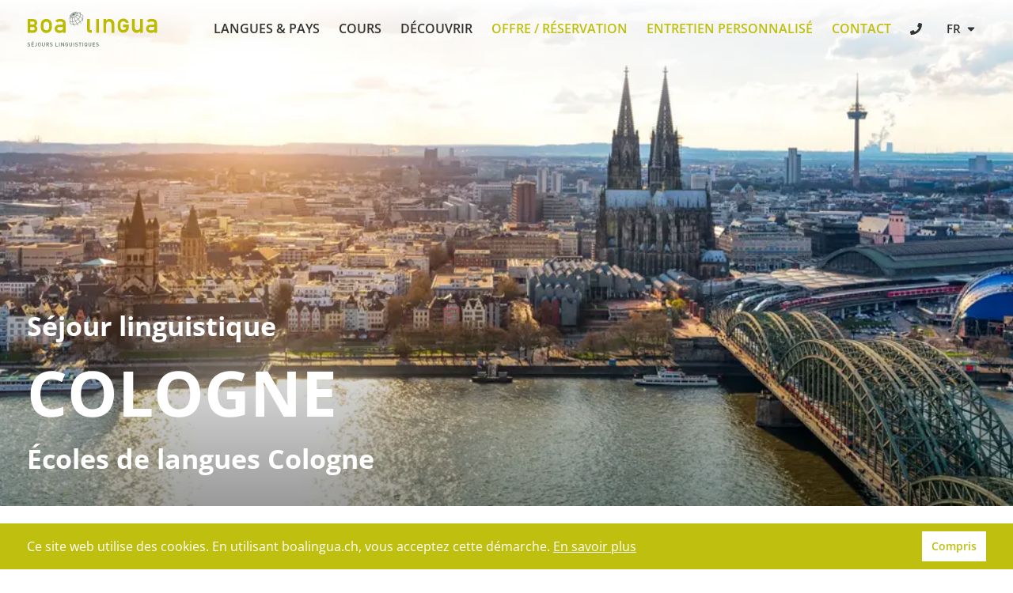

--- FILE ---
content_type: text/html; charset=utf-8
request_url: https://www.boalingua.ch/fr/sejour-linguistique-allemagne/cologne
body_size: 46554
content:
<!DOCTYPE html><html lang="fr"><head><meta charSet="utf-8" data-next-head=""/><meta name="viewport" content="width=device-width" data-next-head=""/><link rel="icon" href="https://www.boalingua.ch/favicon.ico" sizes="any" data-next-head=""/><link rel="icon" href="https://www.boalingua.ch/s/favicon_icons/icon.svg" type="image/svg+xml" data-next-head=""/><link rel="apple-touch-icon" href="https://www.boalingua.ch/s/favicon_icons/apple-touch-icon.png" data-next-head=""/><link rel="manifest" href="https://www.boalingua.ch/s/favicon_icons/manifest.webmanifest" data-next-head=""/><title data-next-head="">Séjour linguistique Cologne - Voyages linguistiques Boa Lingua</title><meta name="description" content="Séjour linguistique Cologne pour adultes et étudiants - Prix. Avis. Témoignages. Les meilleures écoles de langues. Offre personnalisée pour voyage linguistique Cologne. Entretien gratuit." data-next-head=""/><meta name="keywords" content="" data-next-head=""/><meta property="og:title" content="Séjour linguistique Cologne - Voyages linguistiques Boa Lingua" data-next-head=""/><meta property="og:description" content="Séjour linguistique Cologne pour adultes et étudiants - Prix. Avis. Témoignages. Les meilleures écoles de langues. Offre personnalisée pour voyage linguistique Cologne. Entretien gratuit." data-next-head=""/><meta property="og:image" content="https://img.boalingua.ch/transform/731a274b-8779-4cf0-9bcd-c7ce4ea0fc85/sejourlinguistique-allemagne-cologne-ville?io=transform:fill,width:800,height:533" data-next-head=""/><meta property="og:url" content="https://www.boalingua.ch/fr/sejour-linguistique-allemagne/cologne" data-next-head=""/><meta property="og:type" content="website" data-next-head=""/><link rel="canonical" href="https://www.boalingua.ch/fr/sejour-linguistique-allemagne/cologne" data-next-head=""/><link rel="alternate" hrefLang="de" href="https://www.boalingua.ch/de/sprachaufenthalt-deutschland/koeln" data-next-head=""/><link rel="alternate" hrefLang="fr" href="https://www.boalingua.ch/fr/sejour-linguistique-allemagne/cologne" data-next-head=""/><link rel="alternate" hrefLang="x-default" href="https://www.boalingua.ch/de/sprachaufenthalt-deutschland/koeln" data-next-head=""/><link data-next-font="" rel="preconnect" href="/" crossorigin="anonymous"/><script id="dataLayerScript" data-nscript="beforeInteractive">window.dataLayer = window.dataLayer || [];</script><script id="gtm-script" data-nscript="beforeInteractive">(function(w,d,s,l,i){w[l]=w[l]||[];w[l].push({'gtm.start':
new Date().getTime(),event:'gtm.js'});var f=d.getElementsByTagName(s)[0],
j=d.createElement(s),dl=l!='dataLayer'?'&l='+l:'';j.async=true;j.src=
'https://www.googletagmanager.com/gtm.js?id='+i+dl;f.parentNode.insertBefore(j,f);
})(window,document,'script','dataLayer','GTM-N66JVZ');</script><link rel="preload" href="/_next/static/css/88cdb35ccdefc075.css" as="style"/><link rel="stylesheet" href="/_next/static/css/88cdb35ccdefc075.css" data-n-g=""/><link rel="preload" href="/_next/static/css/813f01ea1ccaefc2.css" as="style"/><link rel="stylesheet" href="/_next/static/css/813f01ea1ccaefc2.css" data-n-p=""/><link rel="preload" href="/_next/static/css/7acd3c7a799dab7b.css" as="style"/><link rel="stylesheet" href="/_next/static/css/7acd3c7a799dab7b.css" data-n-p=""/><link rel="preload" href="/_next/static/css/0915c1732516c03d.css" as="style"/><link rel="stylesheet" href="/_next/static/css/0915c1732516c03d.css" data-n-p=""/><link rel="preload" href="/_next/static/css/84091a21e19d8c95.css" as="style"/><link rel="stylesheet" href="/_next/static/css/84091a21e19d8c95.css" data-n-p=""/><link rel="preload" href="/_next/static/css/48ed7fcd907bbd08.css" as="style"/><link rel="stylesheet" href="/_next/static/css/48ed7fcd907bbd08.css"/><link rel="preload" href="/_next/static/css/65d156da46837cb6.css" as="style"/><link rel="stylesheet" href="/_next/static/css/65d156da46837cb6.css"/><noscript data-n-css=""></noscript><script defer="" nomodule="" src="/_next/static/chunks/polyfills-42372ed130431b0a.js"></script><script src="/scripts/initMap.js" defer="" data-nscript="beforeInteractive"></script><script defer="" src="/_next/static/chunks/5377.d22d25a1ee4ce5fb.js"></script><script defer="" src="/_next/static/chunks/1597.edecaaefc99073f5.js"></script><script defer="" src="/_next/static/chunks/8805.3859771adf19f159.js"></script><script defer="" src="/_next/static/chunks/2156.10a015f885c10bea.js"></script><script src="/_next/static/chunks/webpack-6849f157815b6e1c.js" defer=""></script><script src="/_next/static/chunks/framework-a2fe0be7ac145602.js" defer=""></script><script src="/_next/static/chunks/main-81446043d94e76b5.js" defer=""></script><script src="/_next/static/chunks/pages/_app-40f9217d9493f7b8.js" defer=""></script><script src="/_next/static/chunks/7e42aecb-5b15964d2b842d14.js" defer=""></script><script src="/_next/static/chunks/3730-f174a79686f725fc.js" defer=""></script><script src="/_next/static/chunks/8229-5145bceae93a5bd1.js" defer=""></script><script src="/_next/static/chunks/6496-2853ae3c591a0eb5.js" defer=""></script><script src="/_next/static/chunks/2857-e6de2c0ea6f3366f.js" defer=""></script><script src="/_next/static/chunks/1865-6a432085d5099f35.js" defer=""></script><script src="/_next/static/chunks/389-0c493ebf485bae49.js" defer=""></script><script src="/_next/static/chunks/924-21c2467e942b9542.js" defer=""></script><script src="/_next/static/chunks/1216-845db5c4cb883c45.js" defer=""></script><script src="/_next/static/chunks/8047-fd8bc9f34d90fe5b.js" defer=""></script><script src="/_next/static/chunks/6276-ad7e0dd7260e6aeb.js" defer=""></script><script src="/_next/static/chunks/3801-e45685bd30899f2b.js" defer=""></script><script src="/_next/static/chunks/8848-30d18877737c71fb.js" defer=""></script><script src="/_next/static/chunks/8697-548f6a4562837e0a.js" defer=""></script><script src="/_next/static/chunks/pages/%5B...levels%5D-6e99ee8acf6313db.js" defer=""></script><script src="/_next/static/QA3E0V3GpuFZcJt04jRgk/_buildManifest.js" defer=""></script><script src="/_next/static/QA3E0V3GpuFZcJt04jRgk/_ssgManifest.js" defer=""></script></head><body><noscript><iframe src="https://www.googletagmanager.com/ns.html?id=GTM-N66JVZ" height="0" width="0" style="display:none;visibility:hidden"></iframe></noscript><div id="__next"><div class="layout_header__iKwAP layout_cover__E0nwy" id="header"><div class="layout_headerWrapper__SYOgS"><div class="styles_xl__ETjUv styles_container__v9jND styles_padding__siuMf"><div class="layout_row__qFric"><div><a href="https://www.boalingua.ch/fr"><img alt="Boalingua Logo" src="data:image/svg+xml,%3csvg xmlns=&#x27;http://www.w3.org/2000/svg&#x27; xmlns:xlink=&#x27;http://www.w3.org/1999/xlink&#x27; version=&#x27;1.1&#x27; id=&#x27;Ebene_1&#x27; x=&#x27;0px&#x27; y=&#x27;0px&#x27; width=&#x27;286px&#x27; height=&#x27;77.667px&#x27; viewBox=&#x27;0 0 286 77.667&#x27; enable-background=&#x27;new 0 0 286 77.667&#x27; xml:space=&#x27;preserve&#x27;%3e %3cg%3e %3cpath fill=&#x27;%23BDBB00&#x27; d=&#x27;M2.353,17.375H1.601v29.841h12.691c4.921,0,8.633-3.78,8.633-8.791c0-2.577-1.261-5.342-3.837-6.641 c2.235-1.392,3.398-3.36,3.398-6.054c0-5.153-3.505-8.355-9.147-8.355H2.353z M12.861,22.702c2.393,0,3.823,1.236,3.823,3.307 c0,2.07-1.43,3.308-3.823,3.308c0,0-4.295,0-5.457,0c0-1.113,0-5.501,0-6.615C8.566,22.702,12.861,22.702,12.861,22.702z M13.258,34.64c2.849,0,3.863,1.813,3.863,3.507c0,1.695-1.014,3.506-3.863,3.506c0,0-4.674,0-5.854,0c0-1.13,0-5.884,0-7.013 C8.584,34.64,13.258,34.64,13.258,34.64z&#x27;%3e%3c/path%3e %3cpath fill=&#x27;%23BDBB00&#x27; d=&#x27;M33.426,20.932c1.647-1.822,4.409-3.821,9.053-3.821s7.408,1.999,9.055,3.821 c2.292,2.528,3.233,4.999,3.233,11.406c0,6.467-0.941,8.936-3.233,11.464c-1.646,1.822-4.411,3.82-9.055,3.82 s-7.406-1.998-9.053-3.82c-2.293-2.528-3.233-4.997-3.233-11.464C30.192,25.93,31.132,23.459,33.426,20.932z M47.299,25.283 c-0.882-1.234-2.761-2.176-4.82-2.176c-2.058,0-3.939,0.941-4.82,2.176c-1.117,1.587-1.47,2.764-1.47,7.055 c0,4.35,0.353,5.526,1.47,7.113c0.881,1.234,2.763,2.176,4.82,2.176c2.059,0,3.938-0.941,4.82-2.176 c1.118-1.586,1.471-2.763,1.471-7.054C48.77,28.047,48.417,26.87,47.299,25.283z&#x27;%3e%3c/path%3e %3cpath fill=&#x27;%23BDBB00&#x27; d=&#x27;M78.753,44.573h-0.118c-1.234,2.055-3.292,2.997-7.348,2.997c-6.643,0-10.522-3.939-10.522-9.111 c0-4.764,3.292-8.819,9.7-8.819h8.288v-3.116c0-2.822-1.821-3.821-6.112-3.821c-3.117,0-4.587,0.587-5.645,2.294l-4.704-3.586 c2.293-3.176,5.585-4.351,10.053-4.351c7.348,0,12.404,2.468,12.404,9.816v20.341h-5.996V44.573z M78.753,34.578h-7.172 c-3.527,0-5.173,1.41-5.173,3.586c0,1.997,1.587,3.762,5.644,3.762c4.997,0,6.701-0.529,6.701-5.174V34.578z&#x27;%3e%3c/path%3e %3cpath fill=&#x27;%23BDBB00&#x27; d=&#x27;M131.669,17.262h5.995v22.13c0,1.353,0.764,2.058,2.234,2.058h2.058v5.644h-2.646 c-4.349,0-7.641-1.882-7.641-7.23V17.262z&#x27;%3e%3c/path%3e %3crect x=&#x27;151.834&#x27; y=&#x27;17.288&#x27; fill=&#x27;%23BDBB00&#x27; width=&#x27;5.997&#x27; height=&#x27;29.806&#x27;%3e%3c/rect%3e %3cpath fill=&#x27;%23BDBB00&#x27; d=&#x27;M167.533,17.288h5.994v3.175h0.118c1.881-2.352,4.585-3.528,7.76-3.528c4.645,0,9.935,3.587,9.935,10.348 v19.811h-5.995V29.34c0-4.057-2.528-6.409-5.88-6.409c-3.41,0-5.938,2.352-5.938,6.409v17.753h-5.994V17.288z&#x27;%3e%3c/path%3e %3cpath fill=&#x27;%23BDBB00&#x27; d=&#x27;M230.079,17.288h5.994v17.755c0,4.055,2.526,6.407,5.939,6.407c3.351,0,5.879-2.352,5.879-6.407V17.288 h5.995v29.806h-5.995v-3.175h-0.118c-1.882,2.352-4.586,3.527-7.701,3.527c-4.705,0-9.993-3.585-9.993-10.347V17.288z&#x27;%3e%3c/path%3e %3cpath fill=&#x27;%23BDBB00&#x27; d=&#x27;M279.046,44.447h-0.118c-1.233,2.059-3.29,2.999-7.35,2.999c-6.642,0-10.521-3.938-10.521-9.112 c0-4.761,3.292-8.817,9.699-8.817h8.289V26.4c0-2.823-1.821-3.822-6.113-3.822c-3.115,0-4.587,0.588-5.645,2.292l-4.702-3.586 c2.292-3.173,5.584-4.35,10.051-4.35c7.349,0,12.404,2.471,12.404,9.819v20.34h-5.995V44.447z M279.046,34.455h-7.172 c-3.528,0-5.174,1.41-5.174,3.585c0,2,1.587,3.762,5.646,3.762c4.995,0,6.7-0.528,6.7-5.173V34.455z&#x27;%3e%3c/path%3e %3cpath fill=&#x27;%23BDBB00&#x27; d=&#x27;M217.021,35.927c0,0,0-0.457,0-0.896c-1.087,0-6.212,0-6.212,0v-5.748h12.288v6.901 c0,0.276-0.042,0.837-0.042,0.837c-0.452,2.842-1.379,4.603-2.88,6.261c-1.646,1.822-4.41,3.822-9.055,3.822s-7.407-2-9.054-3.822 c-2.294-2.528-3.234-5.292-3.234-11.759c0-6.408,0.94-8.877,3.234-11.405c1.646-1.822,4.409-3.821,9.054-3.821s7.408,2,9.055,3.821 c1.421,1.566,2.322,3.112,2.804,5.586l-6.302,0.009c-0.194-0.431-0.439-0.825-0.737-1.246c-0.88-1.234-2.76-2.174-4.819-2.174 c-2.058,0-3.938,0.939-4.82,2.174c-1.118,1.588-1.471,2.764-1.471,7.056c0,4.351,0.353,5.821,1.471,7.408 c0.882,1.236,2.763,2.175,4.82,2.175c2.06,0,3.939-0.939,4.819-2.175c0.412-0.586,0.723-1.153,0.945-1.856 C216.885,37.075,217.021,36.298,217.021,35.927z&#x27;%3e%3c/path%3e %3c/g%3e %3cpath fill=&#x27;%23637567&#x27; d=&#x27;M123.511,11.352c0,0-0.188-0.438-0.297-0.625c-0.081-0.138-0.266-0.469-0.553-0.857 c-1.239-1.634-2.875-2.824-4.856-3.579c-0.108-0.474-0.256-0.936-0.456-1.379c-0.213-0.474-0.605-1.07-0.877-1.496 c0,0,0.391,0.057,0.93,0.155c1.359,0.313,1.453,0.5,1.517,0.444c-0.758-0.813-1.97-1.241-3.157-1.476 c-0.359-0.063-0.906-0.172-1.589-0.187c-1.879-0.125-3.638,0.103-5.197,0.586c-0.018-0.014-0.695-0.436-0.842-0.497 c-0.403-0.167-1.049-0.321-1.059-0.324c0.516-0.328,1.109-0.625,1.906-0.875c-0.219-0.047-0.575-0.097-0.875-0.078 c-0.313,0.02-0.688,0.047-1.234,0.297c-0.353,0.169-0.583,0.301-0.896,0.497c-2.008-0.066-4.329,0.697-6.392,2.14 c-1.938,1.355-3.319,3.101-4.009,4.816c-0.242,0.131-0.555,0.345-0.781,0.5c-0.667,0.453-1.146,1.016-1.375,1.62 c-0.164,0.431-0.229,0.833-0.208,1.146c0.771-1.203,1.302-1.688,2.004-2.154c-0.15,0.678-0.184,1.338-0.081,1.951 c-1.113,1.211-1.98,2.421-2.684,3.968c-0.172,0.453-0.296,0.797-0.313,1.344c-0.016,0.531,0.073,1.282,0.141,1.609 c0.005-0.059,0.047,0,0.063-0.109c0.047-0.332,0.013-0.863,0.313-1.75c0.22-0.649,1.078-2.391,2.737-4.198 c0.101,0.239,0.216,0.472,0.367,0.688c0.165,0.236,0.36,0.448,0.576,0.64c-1.214,2.278-2.166,4.942-2.188,7.715 c-0.001,0.173,0.017,0.339,0.023,0.509c-0.42-0.098-0.82-0.222-1.21-0.357c0.009,0.333,0.165,0.675,0.302,0.876 c0.309,0.091,0.621,0.179,0.944,0.25c0.1,0.979,0.475,2.246,0.825,3.143c0.469,1.047,0.891,1.656,1.203,2.016 c1.752,0.69,3.953,1.016,5.634,0.959c0.738,1.05,1.376,1.679,2.397,2.291c0.375,0.203,0.74,0.279,0.955,0.3 c0.452,0.041,0.709,0.036,1.17,0.044c-0.119-0.053-0.422-0.156-0.625-0.25c-0.924-0.427-1.943-1.128-2.947-2.387 c2.283-0.086,4.52-0.59,6.626-1.384c0.944,1.386,1.794,2.337,2.633,2.943l0.328,0.25c0.078,0.063,0.172-0.031,0.391-0.141 c0.084-0.042,0.344-0.172,0.359-0.219c-0.219-0.109-0.398-0.236-0.641-0.438c-0.654-0.542-1.458-1.434-2.319-2.687 c2.294-0.955,4.411-2.25,6.223-3.727c1.269,1.729,1.971,2.914,2.123,3.456c0.224-0.104,0.427-0.261,0.57-0.545 c-0.292-0.804-1.04-2.01-2.076-3.441c0.479-0.418,0.943-0.844,1.372-1.283c1.33-1.364,2.41-2.791,3.235-4.236 c0.626,1.386,0.904,2.854,0.687,4.464c0.064-0.12,0.312-0.401,0.545-0.985c0.156-0.391,0.219-0.953,0.203-1.328 c-0.115-1.195-0.416-1.918-0.986-2.993c0.74-1.483,1.203-2.973,1.376-4.425C123.488,12.305,123.562,11.68,123.511,11.352z M116.615,11.153c-0.055,0.144-0.119,0.288-0.18,0.431c-2.126-1.229-4.48-2.14-6.646-2.802c0.018-0.039,0.029-0.078,0.047-0.117 c0.011-0.025,0.019-0.05,0.03-0.075c0.233-0.53,0.416-1.063,0.509-1.59c0.051-0.286,0.075-0.564,0.081-0.837 c2.276-0.16,4.587-0.009,6.67,0.692C117.348,8.196,117.183,9.653,116.615,11.153z M106.773,2.807 c0.249,0.044,0.483,0.107,0.705,0.184c0.121,0.042,0.229,0.099,0.34,0.151c0.081,0.036,0.165,0.069,0.241,0.11 c-2.074,0.788-3.771,1.926-4.997,2.873c0.609-1.035,1.591-2.363,3.113-3.382C106.378,2.757,106.58,2.772,106.773,2.807z M107.603,10.662c-0.157,0.177-0.324,0.352-0.496,0.522c-0.053,0.053-0.106,0.106-0.161,0.158c-0.046,0.044-0.098,0.085-0.145,0.129 c-1.435-1.466-2.788-2.744-3.697-3.486c1.083,0.173,3.19,0.617,5.537,1.282c-0.267,0.436-0.578,0.864-0.935,1.278 C107.673,10.584,107.638,10.623,107.603,10.662z M103.749,13.557c-0.025,0.012-0.05,0.021-0.075,0.033 c-0.586-1.861-1.031-3.637-1.269-5.187c0.924,0.67,2.288,1.953,3.842,3.557c-0.245,0.2-0.498,0.394-0.763,0.579h0 c-0.498,0.35-1.013,0.649-1.532,0.911C103.885,13.485,103.817,13.525,103.749,13.557z M101.929,14.241 c-0.216,0.059-0.431,0.109-0.644,0.151c-0.062,0.012-0.124,0.026-0.186,0.036c-0.243,0.043-0.484,0.075-0.722,0.095 c-0.021,0.001-0.041,0.005-0.061,0.007c-0.004,0-0.009,0-0.013,0c0.303-2.173,0.825-4.34,1.427-5.813 c0.256,1.477,0.674,3.381,1.242,5.177c-0.292,0.115-0.584,0.214-0.875,0.299C102.041,14.21,101.985,14.226,101.929,14.241z M99.526,14.544c-0.265-0.011-0.523-0.038-0.773-0.082c-0.536-0.095-1.009-0.27-1.413-0.511c1.413-2.497,3.079-4.454,3.68-5.102 c-0.528,1.47-1.212,3.689-1.483,5.693C99.534,14.544,99.53,14.544,99.526,14.544z M101.382,6.454 c-0.452-0.487-1.024-1.065-1.588-1.544c0.081-0.06,0.158-0.122,0.242-0.18c0.484-0.339,0.983-0.629,1.486-0.886 c-0.111,0.631-0.149,1.39-0.149,2.16C101.374,6.155,101.38,6.302,101.382,6.454z M100.783,6.945l-0.597-0.129 c-0.729-0.174-1.417-0.332-2.043-0.452c0.315-0.334,0.66-0.658,1.031-0.968C99.644,5.791,100.206,6.33,100.783,6.945z M100.245,7.542c-0.902,0.173-2.585,0.547-3.718,0.997c0.249-0.458,0.67-1.046,1.025-1.492C98.178,7.155,99.345,7.331,100.245,7.542 z M100.023,8.164c-1.188,0.723-2.958,1.891-4.184,3.084c-0.007-0.568,0.109-1.174,0.329-1.792 C97.296,8.892,99.003,8.374,100.023,8.164z M100.377,8.673c-0.939,1.062-2.617,2.981-3.656,4.783 c-0.115-0.117-0.229-0.233-0.323-0.367c-0.191-0.273-0.331-0.572-0.423-0.891C97.25,10.793,98.845,9.604,100.377,8.673z M102.146,6.185c-0.008-1.509,0.109-2.318,0.255-2.745c0.826-0.338,1.65-0.557,2.443-0.654 C103.501,3.926,102.654,5.239,102.146,6.185z M109.606,6.865c-0.077,0.432-0.219,0.869-0.401,1.306 c-0.037,0.088-0.069,0.176-0.11,0.264c-0.019,0.041-0.044,0.082-0.063,0.122c-2.12-0.607-4.209-1.01-5.417-1.214 c1.755-0.494,3.981-0.903,6.052-1.112C109.659,6.438,109.645,6.647,109.606,6.865z M109.125,4.179 c0.258,0.37,0.423,0.798,0.501,1.268c-1.846,0.186-3.837,0.583-5.953,1.181c1.264-0.958,3.011-2.089,5.132-2.81 C108.918,3.932,109.032,4.047,109.125,4.179z M100.201,15.302c0.005,0,0.01-0.001,0.015-0.001c0.153-0.009,0.309-0.027,0.465-0.045 c0.131-0.015,0.262-0.029,0.394-0.05c0.129-0.021,0.258-0.044,0.387-0.07c0.184-0.037,0.368-0.08,0.553-0.127 c0.089-0.023,0.179-0.045,0.269-0.071c0.309-0.089,0.618-0.187,0.928-0.307c0.704,2.125,1.574,4.348,2.528,6.459 c-1.848,0.755-3.702,1.251-5.486,1.496C99.91,20.204,99.931,17.661,100.201,15.302z M103.913,14.33 c0.026-0.012,0.051-0.027,0.077-0.04c0.17-0.08,0.338-0.171,0.507-0.26c0.488-0.254,0.973-0.531,1.441-0.859 c0.295-0.206,0.579-0.423,0.851-0.647c1.502,1.578,3.141,3.403,4.707,5.231c-1.454,1.159-3.127,2.181-4.956,3.005 c-0.026,0.012-0.054,0.021-0.08,0.033C105.504,18.698,104.623,16.473,103.913,14.33z M107.344,12.028 c0.048-0.044,0.091-0.092,0.138-0.136c0.071-0.068,0.139-0.137,0.207-0.205c0.181-0.18,0.354-0.364,0.519-0.55 c0.036-0.041,0.073-0.081,0.108-0.123c0.423-0.49,0.798-0.997,1.104-1.519c2.18,0.661,4.562,1.571,6.685,2.8 c-0.892,1.768-2.263,3.457-3.994,4.949C110.521,15.416,108.86,13.6,107.344,12.028z M115.292,3.242 c0.567,0.574,1.031,1.267,1.354,1.985c0.112,0.248,0.203,0.504,0.283,0.764c-1.894-0.571-4.076-0.771-6.519-0.601 c-0.09-0.609-0.304-1.166-0.643-1.65c-0.044-0.063-0.104-0.113-0.151-0.173C111.314,3.1,113.218,2.875,115.292,3.242z M94.912,21.89 c0.02-2.531,0.904-5.054,2.057-7.255c0.475,0.278,1.024,0.477,1.637,0.585c0.271,0.048,0.55,0.078,0.835,0.091 c-0.266,2.391-0.285,4.958,0.056,7.369c-1.612,0.16-3.148,0.109-4.556-0.136C94.931,22.326,94.91,22.111,94.912,21.89z M96.636,27.68c-0.875-1.318-1.433-2.809-1.628-4.351c1.432,0.23,2.988,0.26,4.605,0.1c0.222,1.26,0.546,2.467,1,3.563 c0.225,0.545,0.515,1.09,0.79,1.563C99.813,28.615,97.838,28.222,96.636,27.68z M102.266,28.518 c-0.353-0.547-0.668-1.153-0.943-1.819c-0.428-1.035-0.735-2.172-0.949-3.358c1.854-0.252,3.775-0.768,5.687-1.551 c0.938,2.01,1.945,3.889,2.945,5.449C106.862,28.027,104.583,28.499,102.266,28.518z M109.761,26.957 c-0.991-1.532-2.014-3.421-2.976-5.465c0.024-0.011,0.048-0.019,0.072-0.03c1.893-0.853,3.628-1.915,5.137-3.121 c1.472,1.737,2.853,3.446,3.961,4.916C114.155,24.73,112.048,26.022,109.761,26.957z M117.853,21.525 c-0.4,0.41-0.832,0.807-1.277,1.199c-1.119-1.499-2.498-3.193-3.964-4.899c1.79-1.543,3.215-3.294,4.153-5.13 c1.456,0.915,2.76,1.989,3.743,3.253c0.261,0.335,0.485,0.682,0.691,1.033C120.383,18.538,119.264,20.079,117.853,21.525z M121.6,16.161c-0.152-0.231-0.31-0.461-0.485-0.686c-1.064-1.368-2.462-2.519-4.014-3.49c0.081-0.186,0.162-0.372,0.233-0.559 c0.557-1.47,0.762-2.91,0.618-4.26c1.92,0.812,3.597,2.158,4.808,4.237C122.73,12.936,122.33,14.55,121.6,16.161z&#x27;%3e%3c/path%3e %3cg%3e %3cpath fill=&#x27;%23637567&#x27; d=&#x27;M7.1,74.281c0,0.373-0.073,0.714-0.219,1.023c-0.146,0.31-0.356,0.573-0.631,0.79s-0.595,0.38-0.959,0.49 c-0.365,0.11-0.768,0.165-1.21,0.165c-0.642,0-1.2-0.086-1.674-0.258c-0.475-0.172-0.91-0.457-1.305-0.855l0.851-0.841 c0.188,0.192,0.395,0.35,0.62,0.473c0.225,0.123,0.463,0.209,0.717,0.259S3.812,75.6,4.1,75.6c0.542,0,0.966-0.113,1.273-0.339 c0.307-0.226,0.461-0.542,0.461-0.949c0-0.379-0.111-0.669-0.334-0.868c-0.1-0.1-0.216-0.176-0.349-0.228 c-0.133-0.052-0.322-0.095-0.568-0.129l-0.99-0.138c-0.683-0.096-1.215-0.32-1.595-0.674c-0.406-0.38-0.61-0.914-0.61-1.601 c0-0.487,0.113-0.917,0.34-1.29c0.227-0.373,0.551-0.662,0.974-0.867c0.422-0.205,0.92-0.308,1.492-0.308 c0.564,0,1.052,0.076,1.463,0.228c0.411,0.152,0.793,0.394,1.147,0.726L5.984,69.97c-0.169-0.165-0.35-0.294-0.542-0.389 c-0.192-0.094-0.392-0.161-0.6-0.202s-0.437-0.061-0.686-0.061c-0.319,0-0.594,0.056-0.825,0.167 c-0.23,0.111-0.406,0.265-0.527,0.463s-0.182,0.423-0.182,0.676c0,0.333,0.105,0.594,0.317,0.782 c0.104,0.088,0.24,0.168,0.409,0.239c0.169,0.071,0.348,0.12,0.536,0.146l0.958,0.144c0.384,0.058,0.699,0.135,0.943,0.233 s0.453,0.228,0.625,0.388C6.871,72.957,7.1,73.532,7.1,74.281z&#x27;%3e%3c/path%3e %3cpath fill=&#x27;%23637567&#x27; d=&#x27;M15.142,76.678H9.77V68.28h5.372v1.148h-4.091v2.445h3.492v1.141h-3.492v2.516h4.091V76.678z M13.951,65.545l-1.314,1.914h-0.905l0.882-1.914H13.951z&#x27;%3e%3c/path%3e %3cpath fill=&#x27;%23637567&#x27; d=&#x27;M21.751,74.023c0,0.568-0.124,1.058-0.372,1.466c-0.248,0.409-0.585,0.721-1.012,0.936 c-0.427,0.215-0.897,0.323-1.413,0.323c-0.277,0-0.537-0.028-0.781-0.084s-0.467-0.144-0.668-0.264 c-0.202-0.12-0.399-0.276-0.591-0.47l0.847-0.838c0.181,0.173,0.354,0.301,0.519,0.383s0.39,0.124,0.675,0.124 c0.315,0,0.587-0.064,0.815-0.193c0.229-0.128,0.404-0.318,0.525-0.57c0.121-0.251,0.182-0.555,0.182-0.912V68.28h1.273V74.023z&#x27;%3e%3c/path%3e %3cpath fill=&#x27;%23637567&#x27; d=&#x27;M30.532,72.476c0,0.664-0.013,1.172-0.038,1.523s-0.095,0.681-0.21,0.99s-0.299,0.596-0.553,0.861 c-0.604,0.599-1.343,0.899-2.22,0.899c-0.876,0-1.612-0.297-2.208-0.893c-0.261-0.269-0.449-0.555-0.564-0.858 c-0.116-0.304-0.187-0.633-0.214-0.988c-0.026-0.355-0.04-0.865-0.04-1.53c0-0.511,0.007-0.916,0.02-1.216 c0.014-0.299,0.044-0.574,0.092-0.824c0.048-0.25,0.127-0.483,0.236-0.7s0.266-0.429,0.47-0.637 c0.596-0.595,1.332-0.893,2.208-0.893s1.616,0.297,2.219,0.892c0.257,0.269,0.443,0.556,0.556,0.861 c0.113,0.305,0.183,0.634,0.208,0.987C30.519,71.303,30.532,71.812,30.532,72.476z M29.258,72.479c0-0.835-0.032-1.423-0.095-1.765 c-0.063-0.341-0.197-0.621-0.401-0.839c-0.146-0.157-0.332-0.282-0.556-0.376c-0.225-0.094-0.457-0.141-0.695-0.141 c-0.242,0-0.476,0.047-0.701,0.141c-0.225,0.094-0.411,0.219-0.556,0.376c-0.204,0.227-0.337,0.508-0.401,0.845 s-0.095,0.923-0.095,1.759c0,0.445,0.007,0.8,0.02,1.066c0.014,0.266,0.04,0.499,0.078,0.698c0.038,0.199,0.084,0.354,0.138,0.465 c0.054,0.111,0.141,0.236,0.26,0.374c0.153,0.161,0.341,0.287,0.562,0.379c0.221,0.092,0.453,0.138,0.695,0.138 c0.507,0,0.924-0.172,1.251-0.517c0.139-0.149,0.243-0.32,0.314-0.512s0.119-0.452,0.144-0.782S29.258,73.023,29.258,72.479z&#x27;%3e%3c/path%3e %3cpath fill=&#x27;%23637567&#x27; d=&#x27;M39.278,73.845c0,0.569-0.13,1.074-0.392,1.516c-0.261,0.441-0.621,0.783-1.08,1.025 c-0.459,0.242-0.974,0.363-1.546,0.363c-0.568,0-1.081-0.121-1.538-0.363c-0.457-0.242-0.815-0.584-1.077-1.025 c-0.261-0.442-0.392-0.947-0.392-1.516V68.28h1.273v5.501c0,0.369,0.071,0.69,0.213,0.964s0.343,0.485,0.604,0.633 c0.261,0.148,0.566,0.222,0.915,0.222s0.655-0.074,0.918-0.222c0.263-0.147,0.466-0.357,0.61-0.63s0.216-0.595,0.216-0.967V68.28 h1.273V73.845z&#x27;%3e%3c/path%3e %3cpath fill=&#x27;%23637567&#x27; d=&#x27;M48.437,76.678H46.95l-1.769-3.539h-1.59v3.539H42.31V68.28h3.262c0.515,0,0.971,0.104,1.369,0.314 c0.397,0.209,0.703,0.499,0.917,0.869c0.213,0.37,0.32,0.793,0.32,1.269c0,0.576-0.155,1.056-0.464,1.442 c-0.31,0.386-0.712,0.647-1.207,0.786L48.437,76.678z M46.904,70.745c0-0.408-0.13-0.729-0.389-0.965 c-0.26-0.234-0.606-0.352-1.04-0.352h-1.884v2.617h1.884c0.43,0,0.776-0.117,1.037-0.349 C46.773,71.463,46.904,71.146,46.904,70.745z&#x27;%3e%3c/path%3e %3cpath fill=&#x27;%23637567&#x27; d=&#x27;M56.262,74.281c0,0.373-0.073,0.714-0.219,1.023c-0.146,0.31-0.356,0.573-0.631,0.79 s-0.594,0.38-0.959,0.49c-0.365,0.11-0.769,0.165-1.21,0.165c-0.642,0-1.2-0.086-1.674-0.258c-0.475-0.172-0.91-0.457-1.305-0.855 l0.851-0.841c0.188,0.192,0.395,0.35,0.619,0.473c0.225,0.123,0.464,0.209,0.717,0.259s0.524,0.075,0.813,0.075 c0.542,0,0.966-0.113,1.273-0.339c0.307-0.226,0.461-0.542,0.461-0.949c0-0.379-0.111-0.669-0.334-0.868 c-0.1-0.1-0.216-0.176-0.349-0.228c-0.133-0.052-0.322-0.095-0.568-0.129l-0.99-0.138c-0.683-0.096-1.214-0.32-1.594-0.674 c-0.407-0.38-0.61-0.914-0.61-1.601c0-0.487,0.113-0.917,0.34-1.29c0.227-0.373,0.551-0.662,0.974-0.867 c0.423-0.205,0.92-0.308,1.493-0.308c0.564,0,1.052,0.076,1.463,0.228c0.411,0.152,0.793,0.394,1.146,0.726l-0.82,0.807 c-0.169-0.165-0.35-0.294-0.542-0.389c-0.192-0.094-0.392-0.161-0.6-0.202s-0.437-0.061-0.686-0.061 c-0.319,0-0.594,0.056-0.825,0.167c-0.23,0.111-0.406,0.265-0.527,0.463s-0.182,0.423-0.182,0.676c0,0.333,0.105,0.594,0.317,0.782 c0.104,0.088,0.24,0.168,0.41,0.239c0.169,0.071,0.348,0.12,0.536,0.146l0.957,0.144c0.385,0.058,0.699,0.135,0.943,0.233 s0.453,0.228,0.626,0.388C56.033,72.957,56.262,73.532,56.262,74.281z&#x27;%3e%3c/path%3e %3cpath fill=&#x27;%23637567&#x27; d=&#x27;M68.057,76.678h-5.323V68.28h1.281v7.25h4.042V76.678z&#x27;%3e%3c/path%3e %3cpath fill=&#x27;%23637567&#x27; d=&#x27;M71.759,76.678h-1.281V68.28h1.281V76.678z&#x27;%3e%3c/path%3e %3cpath fill=&#x27;%23637567&#x27; d=&#x27;M81.242,76.678h-1.169l-3.877-5.912v5.912h-1.281V68.28h1.171l3.883,5.898V68.28h1.273V76.678z&#x27;%3e%3c/path%3e %3cpath fill=&#x27;%23637567&#x27; d=&#x27;M90.188,73.424c0,0.546-0.057,1.004-0.17,1.375s-0.308,0.702-0.585,0.994 c-0.603,0.638-1.373,0.957-2.31,0.957c-0.292,0-0.567-0.034-0.827-0.101c-0.259-0.067-0.508-0.17-0.746-0.308 s-0.449-0.299-0.634-0.484c-0.261-0.269-0.449-0.555-0.564-0.858c-0.115-0.304-0.187-0.633-0.213-0.988 c-0.027-0.355-0.041-0.865-0.041-1.53c0-0.511,0.007-0.916,0.02-1.216c0.014-0.299,0.044-0.574,0.092-0.824 c0.048-0.25,0.126-0.483,0.236-0.7c0.109-0.217,0.266-0.429,0.469-0.637c0.596-0.595,1.331-0.893,2.207-0.893 c0.572,0,1.074,0.114,1.506,0.34c0.432,0.227,0.777,0.539,1.034,0.935c0.257,0.396,0.428,0.84,0.513,1.333h-1.285 c-0.069-0.303-0.183-0.563-0.34-0.781c-0.158-0.218-0.356-0.386-0.597-0.503c-0.24-0.117-0.517-0.175-0.832-0.175 c-0.238,0-0.468,0.046-0.688,0.138c-0.221,0.092-0.406,0.218-0.556,0.379c-0.204,0.226-0.339,0.507-0.406,0.842 c-0.067,0.335-0.101,0.922-0.101,1.761c0,0.444,0.007,0.794,0.02,1.049c0.014,0.255,0.04,0.486,0.078,0.693 c0.038,0.207,0.088,0.371,0.149,0.491s0.148,0.248,0.259,0.382c0.15,0.157,0.333,0.281,0.55,0.371 c0.217,0.09,0.448,0.135,0.694,0.135c0.568,0,1.023-0.198,1.365-0.593c0.284-0.326,0.426-0.766,0.426-1.318v-0.472h-1.792v-1.078 h3.064V73.424z&#x27;%3e%3c/path%3e %3cpath fill=&#x27;%23637567&#x27; d=&#x27;M98.927,73.845c0,0.569-0.13,1.074-0.392,1.516c-0.261,0.441-0.621,0.783-1.08,1.025 c-0.459,0.242-0.974,0.363-1.546,0.363c-0.568,0-1.081-0.121-1.538-0.363c-0.457-0.242-0.815-0.584-1.077-1.025 c-0.261-0.442-0.392-0.947-0.392-1.516V68.28h1.273v5.501c0,0.369,0.071,0.69,0.213,0.964s0.343,0.485,0.604,0.633 c0.261,0.148,0.566,0.222,0.915,0.222s0.655-0.074,0.918-0.222c0.263-0.147,0.466-0.357,0.61-0.63s0.216-0.595,0.216-0.967V68.28 h1.273V73.845z&#x27;%3e%3c/path%3e %3cpath fill=&#x27;%23637567&#x27; d=&#x27;M103.24,76.678h-1.281V68.28h1.281V76.678z&#x27;%3e%3c/path%3e %3cpath fill=&#x27;%23637567&#x27; d=&#x27;M111.653,74.281c0,0.373-0.073,0.714-0.219,1.023c-0.146,0.31-0.356,0.573-0.631,0.79 s-0.594,0.38-0.959,0.49c-0.365,0.11-0.769,0.165-1.21,0.165c-0.642,0-1.2-0.086-1.674-0.258c-0.475-0.172-0.91-0.457-1.305-0.855 l0.851-0.841c0.188,0.192,0.395,0.35,0.619,0.473c0.225,0.123,0.464,0.209,0.717,0.259s0.524,0.075,0.813,0.075 c0.542,0,0.966-0.113,1.273-0.339c0.307-0.226,0.461-0.542,0.461-0.949c0-0.379-0.111-0.669-0.334-0.868 c-0.1-0.1-0.216-0.176-0.349-0.228c-0.133-0.052-0.322-0.095-0.568-0.129l-0.99-0.138c-0.683-0.096-1.214-0.32-1.594-0.674 c-0.407-0.38-0.61-0.914-0.61-1.601c0-0.487,0.113-0.917,0.34-1.29c0.227-0.373,0.551-0.662,0.974-0.867 c0.423-0.205,0.92-0.308,1.493-0.308c0.564,0,1.052,0.076,1.463,0.228c0.411,0.152,0.793,0.394,1.146,0.726l-0.82,0.807 c-0.169-0.165-0.35-0.294-0.542-0.389c-0.192-0.094-0.392-0.161-0.6-0.202s-0.437-0.061-0.686-0.061 c-0.319,0-0.594,0.056-0.825,0.167c-0.23,0.111-0.406,0.265-0.527,0.463s-0.182,0.423-0.182,0.676c0,0.333,0.105,0.594,0.317,0.782 c0.104,0.088,0.24,0.168,0.41,0.239c0.169,0.071,0.348,0.12,0.536,0.146l0.957,0.144c0.385,0.058,0.699,0.135,0.943,0.233 s0.453,0.228,0.626,0.388C111.423,72.957,111.653,73.532,111.653,74.281z&#x27;%3e%3c/path%3e %3cpath fill=&#x27;%23637567&#x27; d=&#x27;M119.481,69.428h-2.314v7.25h-1.273v-7.25h-2.313V68.28h5.9V69.428z&#x27;%3e%3c/path%3e %3cpath fill=&#x27;%23637567&#x27; d=&#x27;M123.18,76.678h-1.281V68.28h1.281V76.678z&#x27;%3e%3c/path%3e %3cpath fill=&#x27;%23637567&#x27; d=&#x27;M132.36,76.348l-0.708,0.711l-0.835-0.845c-0.496,0.356-1.082,0.534-1.759,0.534 c-0.876,0-1.612-0.297-2.208-0.893c-0.261-0.269-0.449-0.555-0.564-0.858c-0.116-0.304-0.187-0.633-0.214-0.988 c-0.026-0.355-0.04-0.865-0.04-1.53c0-0.511,0.007-0.916,0.02-1.216c0.014-0.299,0.044-0.574,0.092-0.824 c0.048-0.25,0.127-0.483,0.236-0.7s0.266-0.429,0.47-0.637c0.596-0.595,1.332-0.893,2.208-0.893s1.616,0.297,2.219,0.892 c0.257,0.269,0.443,0.556,0.556,0.861s0.183,0.634,0.208,0.987s0.038,0.862,0.038,1.525c0,0.591-0.009,1.045-0.026,1.361 c-0.018,0.317-0.064,0.618-0.141,0.904c-0.077,0.286-0.202,0.548-0.375,0.786L132.36,76.348z M130.804,72.478 c0-0.835-0.032-1.423-0.095-1.764s-0.197-0.621-0.401-0.839c-0.146-0.157-0.332-0.282-0.556-0.376 c-0.225-0.094-0.457-0.141-0.695-0.141c-0.242,0-0.476,0.047-0.701,0.141c-0.225,0.094-0.411,0.219-0.556,0.376 c-0.204,0.227-0.337,0.508-0.401,0.845s-0.095,0.923-0.095,1.759c0,0.445,0.007,0.8,0.02,1.066c0.014,0.266,0.04,0.499,0.078,0.698 c0.038,0.199,0.084,0.354,0.138,0.465c0.054,0.111,0.141,0.236,0.26,0.374c0.153,0.161,0.341,0.287,0.562,0.379 c0.221,0.092,0.453,0.138,0.695,0.138c0.315,0,0.602-0.09,0.859-0.27l-0.889-0.885l0.709-0.707l0.819,0.808 c0.1-0.207,0.166-0.463,0.199-0.767C130.788,73.475,130.804,73.041,130.804,72.478z&#x27;%3e%3c/path%3e %3cpath fill=&#x27;%23637567&#x27; d=&#x27;M140.824,73.845c0,0.569-0.13,1.074-0.392,1.516c-0.261,0.441-0.621,0.783-1.08,1.025 c-0.459,0.242-0.974,0.363-1.546,0.363c-0.568,0-1.081-0.121-1.538-0.363c-0.457-0.242-0.815-0.584-1.077-1.025 c-0.261-0.442-0.392-0.947-0.392-1.516V68.28h1.273v5.501c0,0.369,0.071,0.69,0.213,0.964s0.343,0.485,0.604,0.633 c0.261,0.148,0.566,0.222,0.915,0.222s0.655-0.074,0.918-0.222c0.263-0.147,0.466-0.357,0.61-0.63s0.216-0.595,0.216-0.967V68.28 h1.273V73.845z&#x27;%3e%3c/path%3e %3cpath fill=&#x27;%23637567&#x27; d=&#x27;M149.228,76.678h-5.372V68.28h5.372v1.148h-4.091v2.445h3.492v1.141h-3.492v2.516h4.091V76.678z&#x27;%3e%3c/path%3e %3cpath fill=&#x27;%23637567&#x27; d=&#x27;M157.197,74.281c0,0.373-0.073,0.714-0.219,1.023c-0.146,0.31-0.356,0.573-0.631,0.79 s-0.595,0.38-0.959,0.49c-0.365,0.11-0.768,0.165-1.21,0.165c-0.642,0-1.2-0.086-1.674-0.258c-0.475-0.172-0.91-0.457-1.305-0.855 l0.851-0.841c0.188,0.192,0.395,0.35,0.62,0.473c0.225,0.123,0.463,0.209,0.717,0.259s0.524,0.075,0.813,0.075 c0.542,0,0.966-0.113,1.273-0.339c0.307-0.226,0.461-0.542,0.461-0.949c0-0.379-0.111-0.669-0.334-0.868 c-0.1-0.1-0.216-0.176-0.349-0.228c-0.133-0.052-0.322-0.095-0.568-0.129l-0.99-0.138c-0.683-0.096-1.215-0.32-1.595-0.674 c-0.406-0.38-0.61-0.914-0.61-1.601c0-0.487,0.113-0.917,0.34-1.29c0.227-0.373,0.551-0.662,0.974-0.867 c0.422-0.205,0.92-0.308,1.492-0.308c0.564,0,1.052,0.076,1.463,0.228c0.411,0.152,0.793,0.394,1.147,0.726l-0.821,0.807 c-0.169-0.165-0.35-0.294-0.542-0.389c-0.192-0.094-0.392-0.161-0.6-0.202s-0.437-0.061-0.686-0.061 c-0.319,0-0.594,0.056-0.825,0.167c-0.23,0.111-0.406,0.265-0.527,0.463s-0.182,0.423-0.182,0.676c0,0.333,0.105,0.594,0.317,0.782 c0.104,0.088,0.24,0.168,0.409,0.239c0.169,0.071,0.348,0.12,0.536,0.146l0.958,0.144c0.384,0.058,0.699,0.135,0.943,0.233 s0.453,0.228,0.625,0.388C156.968,72.957,157.197,73.532,157.197,74.281z&#x27;%3e%3c/path%3e %3c/g%3e %3c/svg%3e" class="layout_headerLogo__Q_pWL"/></a></div><div class="layout_headerCol__Zqj_b"><button class="styles_hamburger__sRWE9" aria-label="Sidebar Menu"><span></span><span></span><span></span></button><div class="layout_navBar__NYdBO"><ul class="layout_navMenu__eay6u"><div class="styles_navWrapper__oaZMQ"><span class="styles_linkWrapper__p_pkd"><span class="styles_link__QWVoz">Langues &amp; Pays</span><button class="styles_subIcon__GsWgx styles_link__fCEBe styles_button__Mrz0q" aria-label="Langues &amp; Pays"><div class="styles_content__JGVMH"><span class="styles_iconWrapper__Ecv5C"><svg aria-hidden="true" focusable="false" data-prefix="fas" data-icon="sort-down" class="svg-inline--fa fa-sort-down styles_buttonIcon__pGHgx" role="img" xmlns="http://www.w3.org/2000/svg" viewBox="0 0 320 512"><path fill="currentColor" d="M41 288h238c21.4 0 32.1 25.9 17 41L177 448c-9.4 9.4-24.6 9.4-33.9 0L24 329c-15.1-15.1-4.4-41 17-41z"></path></svg></span></div></button></span><div class="styles_subSection__LcHoa styles_hidden__hvs_e" data-qa="submenu"><span class="styles_linkWrapper__p_pkd styles_backButton__q7oV_"><button class="styles_link__fCEBe styles_button__Mrz0q"><div class="styles_content__JGVMH"><span class="styles_iconWrapper__Ecv5C"><svg aria-hidden="true" focusable="false" data-prefix="fas" data-icon="arrow-left" class="svg-inline--fa fa-arrow-left styles_buttonIcon__pGHgx" role="img" xmlns="http://www.w3.org/2000/svg" viewBox="0 0 448 512"><path fill="currentColor" d="M257.5 445.1l-22.2 22.2c-9.4 9.4-24.6 9.4-33.9 0L7 273c-9.4-9.4-9.4-24.6 0-33.9L201.4 44.7c9.4-9.4 24.6-9.4 33.9 0l22.2 22.2c9.5 9.5 9.3 25-.4 34.3L136.6 216H424c13.3 0 24 10.7 24 24v32c0 13.3-10.7 24-24 24H136.6l120.5 114.8c9.8 9.3 10 24.8.4 34.3z"></path></svg></span></div></button><span>Langues &amp; Pays</span></span><div class="styles_xl__ETjUv styles_container__v9jND styles_padding__siuMf styles_navContainer__XRj8H"><div class="styles_masonryGrid__Mz1_B"><div style="width:20%" class="styles_masonryColumn__4vc3l"><span class="styles_linkWrapper__p_pkd"><a href="/fr/sejour-linguistique-anglais"><span class="styles_teal__a_FjE styles_link__QWVoz styles_cur__wyWwr" locale="fr">Anglais</span></a><button class="styles_subIcon__GsWgx styles_link__fCEBe styles_button__Mrz0q" aria-label="Anglais"><div class="styles_content__JGVMH"><span class="styles_iconWrapper__Ecv5C"><svg aria-hidden="true" focusable="false" data-prefix="fas" data-icon="sort-down" class="svg-inline--fa fa-sort-down styles_buttonIcon__pGHgx" role="img" xmlns="http://www.w3.org/2000/svg" viewBox="0 0 320 512"><path fill="currentColor" d="M41 288h238c21.4 0 32.1 25.9 17 41L177 448c-9.4 9.4-24.6 9.4-33.9 0L24 329c-15.1-15.1-4.4-41 17-41z"></path></svg></span></div></button></span><div class="styles_subSection__LcHoa styles_hidden__hvs_e" data-qa="submenu"><span class="styles_linkWrapper__p_pkd styles_backButton__q7oV_"><button class="styles_link__fCEBe styles_button__Mrz0q"><div class="styles_content__JGVMH"><span class="styles_iconWrapper__Ecv5C"><svg aria-hidden="true" focusable="false" data-prefix="fas" data-icon="arrow-left" class="svg-inline--fa fa-arrow-left styles_buttonIcon__pGHgx" role="img" xmlns="http://www.w3.org/2000/svg" viewBox="0 0 448 512"><path fill="currentColor" d="M257.5 445.1l-22.2 22.2c-9.4 9.4-24.6 9.4-33.9 0L7 273c-9.4-9.4-9.4-24.6 0-33.9L201.4 44.7c9.4-9.4 24.6-9.4 33.9 0l22.2 22.2c9.5 9.5 9.3 25-.4 34.3L136.6 216H424c13.3 0 24 10.7 24 24v32c0 13.3-10.7 24-24 24H136.6l120.5 114.8c9.8 9.3 10 24.8.4 34.3z"></path></svg></span></div></button><span>Anglais</span></span><span class="styles_linkWrapper__p_pkd"><a href="/fr/sejour-linguistique-angleterre"><span class="styles_link__QWVoz styles_cur__wyWwr" locale="fr">Angleterre</span></a></span><span class="styles_linkWrapper__p_pkd"><a href="/fr/sejour-linguistique-etats-unis"><span class="styles_link__QWVoz styles_cur__wyWwr" locale="fr">États-Unis</span></a></span><span class="styles_linkWrapper__p_pkd"><a href="/fr/sejour-linguistique-canada"><span class="styles_link__QWVoz styles_cur__wyWwr" locale="fr">Canada</span></a></span><span class="styles_linkWrapper__p_pkd"><a href="/fr/sejour-linguistique-australie"><span class="styles_link__QWVoz styles_cur__wyWwr" locale="fr">Australie</span></a></span><span class="styles_linkWrapper__p_pkd"><a href="/fr/sejour-linguistique-nouvelle-zelande"><span class="styles_link__QWVoz styles_cur__wyWwr" locale="fr">Nouvelle-Zélande</span></a></span><span class="styles_linkWrapper__p_pkd"><a href="/fr/sejour-linguistique-irlande"><span class="styles_link__QWVoz styles_cur__wyWwr" locale="fr">Irlande</span></a></span><span class="styles_linkWrapper__p_pkd"><a href="/fr/sejour-linguistique-malte"><span class="styles_link__QWVoz styles_cur__wyWwr" locale="fr">Malte</span></a></span><span class="styles_linkWrapper__p_pkd"><a href="/fr/sejour-linguistique-chypre"><span class="styles_link__QWVoz styles_cur__wyWwr" locale="fr">Chypre</span></a></span><span class="styles_linkWrapper__p_pkd"><a href="/fr/sejour-linguistique-afrique-du-sud"><span class="styles_link__QWVoz styles_cur__wyWwr" locale="fr">Afrique du Sud</span></a></span></div><span class="styles_linkWrapper__p_pkd"><a href="/fr/sejour-linguistique-allemand"><span class="styles_teal__a_FjE styles_link__QWVoz styles_cur__wyWwr" locale="fr">Allemand</span></a><button class="styles_subIcon__GsWgx styles_link__fCEBe styles_button__Mrz0q" aria-label="Allemand"><div class="styles_content__JGVMH"><span class="styles_iconWrapper__Ecv5C"><svg aria-hidden="true" focusable="false" data-prefix="fas" data-icon="sort-down" class="svg-inline--fa fa-sort-down styles_buttonIcon__pGHgx" role="img" xmlns="http://www.w3.org/2000/svg" viewBox="0 0 320 512"><path fill="currentColor" d="M41 288h238c21.4 0 32.1 25.9 17 41L177 448c-9.4 9.4-24.6 9.4-33.9 0L24 329c-15.1-15.1-4.4-41 17-41z"></path></svg></span></div></button></span><div class="styles_subSection__LcHoa styles_hidden__hvs_e" data-qa="submenu"><span class="styles_linkWrapper__p_pkd styles_backButton__q7oV_"><button class="styles_link__fCEBe styles_button__Mrz0q"><div class="styles_content__JGVMH"><span class="styles_iconWrapper__Ecv5C"><svg aria-hidden="true" focusable="false" data-prefix="fas" data-icon="arrow-left" class="svg-inline--fa fa-arrow-left styles_buttonIcon__pGHgx" role="img" xmlns="http://www.w3.org/2000/svg" viewBox="0 0 448 512"><path fill="currentColor" d="M257.5 445.1l-22.2 22.2c-9.4 9.4-24.6 9.4-33.9 0L7 273c-9.4-9.4-9.4-24.6 0-33.9L201.4 44.7c9.4-9.4 24.6-9.4 33.9 0l22.2 22.2c9.5 9.5 9.3 25-.4 34.3L136.6 216H424c13.3 0 24 10.7 24 24v32c0 13.3-10.7 24-24 24H136.6l120.5 114.8c9.8 9.3 10 24.8.4 34.3z"></path></svg></span></div></button><span>Allemand</span></span><span class="styles_linkWrapper__p_pkd"><a href="/fr/sejour-linguistique-allemagne"><span class="styles_link__QWVoz styles_cur__wyWwr" locale="fr">Allemagne</span></a></span><span class="styles_linkWrapper__p_pkd"><a href="/fr/sejour-linguistique-suisse"><span class="styles_link__QWVoz styles_cur__wyWwr" locale="fr">Suisse</span></a></span><span class="styles_linkWrapper__p_pkd"><a href="/fr/sejour-linguistique-autriche"><span class="styles_link__QWVoz styles_cur__wyWwr" locale="fr">Autriche</span></a></span></div></div><div style="width:20%" class="styles_masonryColumn__4vc3l"><span class="styles_linkWrapper__p_pkd"><a href="/fr/sejour-linguistique-francais"><span class="styles_teal__a_FjE styles_link__QWVoz styles_cur__wyWwr" locale="fr">Français</span></a><button class="styles_subIcon__GsWgx styles_link__fCEBe styles_button__Mrz0q" aria-label="Français"><div class="styles_content__JGVMH"><span class="styles_iconWrapper__Ecv5C"><svg aria-hidden="true" focusable="false" data-prefix="fas" data-icon="sort-down" class="svg-inline--fa fa-sort-down styles_buttonIcon__pGHgx" role="img" xmlns="http://www.w3.org/2000/svg" viewBox="0 0 320 512"><path fill="currentColor" d="M41 288h238c21.4 0 32.1 25.9 17 41L177 448c-9.4 9.4-24.6 9.4-33.9 0L24 329c-15.1-15.1-4.4-41 17-41z"></path></svg></span></div></button></span><div class="styles_subSection__LcHoa styles_hidden__hvs_e" data-qa="submenu"><span class="styles_linkWrapper__p_pkd styles_backButton__q7oV_"><button class="styles_link__fCEBe styles_button__Mrz0q"><div class="styles_content__JGVMH"><span class="styles_iconWrapper__Ecv5C"><svg aria-hidden="true" focusable="false" data-prefix="fas" data-icon="arrow-left" class="svg-inline--fa fa-arrow-left styles_buttonIcon__pGHgx" role="img" xmlns="http://www.w3.org/2000/svg" viewBox="0 0 448 512"><path fill="currentColor" d="M257.5 445.1l-22.2 22.2c-9.4 9.4-24.6 9.4-33.9 0L7 273c-9.4-9.4-9.4-24.6 0-33.9L201.4 44.7c9.4-9.4 24.6-9.4 33.9 0l22.2 22.2c9.5 9.5 9.3 25-.4 34.3L136.6 216H424c13.3 0 24 10.7 24 24v32c0 13.3-10.7 24-24 24H136.6l120.5 114.8c9.8 9.3 10 24.8.4 34.3z"></path></svg></span></div></button><span>Français</span></span><span class="styles_linkWrapper__p_pkd"><a href="/fr/sejour-linguistique-france"><span class="styles_link__QWVoz styles_cur__wyWwr" locale="fr">France</span></a></span><span class="styles_linkWrapper__p_pkd"><a href="/fr/sejour-linguistique-guadeloupe"><span class="styles_link__QWVoz styles_cur__wyWwr" locale="fr">Guadeloupe</span></a></span><span class="styles_linkWrapper__p_pkd"><a href="/fr/sejour-linguistique-la-reunion"><span class="styles_link__QWVoz styles_cur__wyWwr" locale="fr">La Réunion</span></a></span><span class="styles_linkWrapper__p_pkd"><a href="/fr/sejour-linguistique-canada"><span class="styles_link__QWVoz styles_cur__wyWwr" locale="fr">Canada</span></a></span><span class="styles_linkWrapper__p_pkd"><a href="/fr/sejour-linguistique-suisse"><span class="styles_link__QWVoz styles_cur__wyWwr" locale="fr">Suisse</span></a></span><span class="styles_linkWrapper__p_pkd"><a href="/fr/sejour-linguistique-belgique"><span class="styles_link__QWVoz styles_cur__wyWwr" locale="fr">Belgique</span></a></span></div><span class="styles_linkWrapper__p_pkd"><a href="/fr/sejour-linguistique-russe"><span class="styles_teal__a_FjE styles_link__QWVoz styles_cur__wyWwr" locale="fr">Russe</span></a><button class="styles_subIcon__GsWgx styles_link__fCEBe styles_button__Mrz0q" aria-label="Russe"><div class="styles_content__JGVMH"><span class="styles_iconWrapper__Ecv5C"><svg aria-hidden="true" focusable="false" data-prefix="fas" data-icon="sort-down" class="svg-inline--fa fa-sort-down styles_buttonIcon__pGHgx" role="img" xmlns="http://www.w3.org/2000/svg" viewBox="0 0 320 512"><path fill="currentColor" d="M41 288h238c21.4 0 32.1 25.9 17 41L177 448c-9.4 9.4-24.6 9.4-33.9 0L24 329c-15.1-15.1-4.4-41 17-41z"></path></svg></span></div></button></span><div class="styles_subSection__LcHoa styles_hidden__hvs_e" data-qa="submenu"><span class="styles_linkWrapper__p_pkd styles_backButton__q7oV_"><button class="styles_link__fCEBe styles_button__Mrz0q"><div class="styles_content__JGVMH"><span class="styles_iconWrapper__Ecv5C"><svg aria-hidden="true" focusable="false" data-prefix="fas" data-icon="arrow-left" class="svg-inline--fa fa-arrow-left styles_buttonIcon__pGHgx" role="img" xmlns="http://www.w3.org/2000/svg" viewBox="0 0 448 512"><path fill="currentColor" d="M257.5 445.1l-22.2 22.2c-9.4 9.4-24.6 9.4-33.9 0L7 273c-9.4-9.4-9.4-24.6 0-33.9L201.4 44.7c9.4-9.4 24.6-9.4 33.9 0l22.2 22.2c9.5 9.5 9.3 25-.4 34.3L136.6 216H424c13.3 0 24 10.7 24 24v32c0 13.3-10.7 24-24 24H136.6l120.5 114.8c9.8 9.3 10 24.8.4 34.3z"></path></svg></span></div></button><span>Russe</span></span><span class="styles_linkWrapper__p_pkd"><a href="/fr/sejour-linguistique-lettonie"><span class="styles_link__QWVoz styles_cur__wyWwr" locale="fr">Lettonie</span></a></span></div></div><div style="width:20%" class="styles_masonryColumn__4vc3l"><span class="styles_linkWrapper__p_pkd"><a href="/fr/sejour-linguistique-espagnol"><span class="styles_teal__a_FjE styles_link__QWVoz styles_cur__wyWwr" locale="fr">Espagnol</span></a><button class="styles_subIcon__GsWgx styles_link__fCEBe styles_button__Mrz0q" aria-label="Espagnol"><div class="styles_content__JGVMH"><span class="styles_iconWrapper__Ecv5C"><svg aria-hidden="true" focusable="false" data-prefix="fas" data-icon="sort-down" class="svg-inline--fa fa-sort-down styles_buttonIcon__pGHgx" role="img" xmlns="http://www.w3.org/2000/svg" viewBox="0 0 320 512"><path fill="currentColor" d="M41 288h238c21.4 0 32.1 25.9 17 41L177 448c-9.4 9.4-24.6 9.4-33.9 0L24 329c-15.1-15.1-4.4-41 17-41z"></path></svg></span></div></button></span><div class="styles_subSection__LcHoa styles_hidden__hvs_e" data-qa="submenu"><span class="styles_linkWrapper__p_pkd styles_backButton__q7oV_"><button class="styles_link__fCEBe styles_button__Mrz0q"><div class="styles_content__JGVMH"><span class="styles_iconWrapper__Ecv5C"><svg aria-hidden="true" focusable="false" data-prefix="fas" data-icon="arrow-left" class="svg-inline--fa fa-arrow-left styles_buttonIcon__pGHgx" role="img" xmlns="http://www.w3.org/2000/svg" viewBox="0 0 448 512"><path fill="currentColor" d="M257.5 445.1l-22.2 22.2c-9.4 9.4-24.6 9.4-33.9 0L7 273c-9.4-9.4-9.4-24.6 0-33.9L201.4 44.7c9.4-9.4 24.6-9.4 33.9 0l22.2 22.2c9.5 9.5 9.3 25-.4 34.3L136.6 216H424c13.3 0 24 10.7 24 24v32c0 13.3-10.7 24-24 24H136.6l120.5 114.8c9.8 9.3 10 24.8.4 34.3z"></path></svg></span></div></button><span>Espagnol</span></span><span class="styles_linkWrapper__p_pkd"><a href="/fr/sejour-linguistique-espagne"><span class="styles_link__QWVoz styles_cur__wyWwr" locale="fr">Espagne</span></a></span><span class="styles_linkWrapper__p_pkd"><a href="/fr/sejour-linguistique-costa-rica"><span class="styles_link__QWVoz styles_cur__wyWwr" locale="fr">Costa Rica</span></a></span><span class="styles_linkWrapper__p_pkd"><a href="/fr/sejour-linguistique-colombie"><span class="styles_link__QWVoz styles_cur__wyWwr" locale="fr">Colombie</span></a></span><span class="styles_linkWrapper__p_pkd"><a href="/fr/sejour-linguistique-mexique"><span class="styles_link__QWVoz styles_cur__wyWwr" locale="fr">Mexique</span></a></span><span class="styles_linkWrapper__p_pkd"><a href="/fr/sejour-linguistique-panama"><span class="styles_link__QWVoz styles_cur__wyWwr" locale="fr">Panama</span></a></span><span class="styles_linkWrapper__p_pkd"><a href="/fr/sejour-linguistique-cuba"><span class="styles_link__QWVoz styles_cur__wyWwr" locale="fr">Cuba</span></a></span><span class="styles_linkWrapper__p_pkd"><a href="/fr/sejour-linguistique-republique-dominicaine"><span class="styles_link__QWVoz styles_cur__wyWwr" locale="fr">République dominicaine</span></a></span><span class="styles_linkWrapper__p_pkd"><a href="/fr/sejour-linguistique-equateur"><span class="styles_link__QWVoz styles_cur__wyWwr" locale="fr">Équateur</span></a></span><span class="styles_linkWrapper__p_pkd"><a href="/fr/sejour-linguistique-argentine"><span class="styles_link__QWVoz styles_cur__wyWwr" locale="fr">Argentine</span></a></span><span class="styles_linkWrapper__p_pkd"><a href="/fr/sejour-linguistique-perou"><span class="styles_link__QWVoz styles_cur__wyWwr" locale="fr">Pérou</span></a></span><span class="styles_linkWrapper__p_pkd"><a href="/fr/sejour-linguistique-chili"><span class="styles_link__QWVoz styles_cur__wyWwr" locale="fr">Chili</span></a></span><span class="styles_linkWrapper__p_pkd"><a href="/fr/sejour-linguistique-bolivie"><span class="styles_link__QWVoz styles_cur__wyWwr" locale="fr">Bolivie</span></a></span></div><span class="styles_linkWrapper__p_pkd"><a href="/fr/sejour-linguistique-chinois"><span class="styles_teal__a_FjE styles_link__QWVoz styles_cur__wyWwr" locale="fr">Chinois</span></a><button class="styles_subIcon__GsWgx styles_link__fCEBe styles_button__Mrz0q" aria-label="Chinois"><div class="styles_content__JGVMH"><span class="styles_iconWrapper__Ecv5C"><svg aria-hidden="true" focusable="false" data-prefix="fas" data-icon="sort-down" class="svg-inline--fa fa-sort-down styles_buttonIcon__pGHgx" role="img" xmlns="http://www.w3.org/2000/svg" viewBox="0 0 320 512"><path fill="currentColor" d="M41 288h238c21.4 0 32.1 25.9 17 41L177 448c-9.4 9.4-24.6 9.4-33.9 0L24 329c-15.1-15.1-4.4-41 17-41z"></path></svg></span></div></button></span><div class="styles_subSection__LcHoa styles_hidden__hvs_e" data-qa="submenu"><span class="styles_linkWrapper__p_pkd styles_backButton__q7oV_"><button class="styles_link__fCEBe styles_button__Mrz0q"><div class="styles_content__JGVMH"><span class="styles_iconWrapper__Ecv5C"><svg aria-hidden="true" focusable="false" data-prefix="fas" data-icon="arrow-left" class="svg-inline--fa fa-arrow-left styles_buttonIcon__pGHgx" role="img" xmlns="http://www.w3.org/2000/svg" viewBox="0 0 448 512"><path fill="currentColor" d="M257.5 445.1l-22.2 22.2c-9.4 9.4-24.6 9.4-33.9 0L7 273c-9.4-9.4-9.4-24.6 0-33.9L201.4 44.7c9.4-9.4 24.6-9.4 33.9 0l22.2 22.2c9.5 9.5 9.3 25-.4 34.3L136.6 216H424c13.3 0 24 10.7 24 24v32c0 13.3-10.7 24-24 24H136.6l120.5 114.8c9.8 9.3 10 24.8.4 34.3z"></path></svg></span></div></button><span>Chinois</span></span><span class="styles_linkWrapper__p_pkd"><a href="/fr/sejour-linguistique-chine"><span class="styles_link__QWVoz styles_cur__wyWwr" locale="fr">Chine</span></a></span><span class="styles_linkWrapper__p_pkd"><a href="/fr/sejour-linguistique-taiwan"><span class="styles_link__QWVoz styles_cur__wyWwr" locale="fr">Taïwan</span></a></span></div></div><div style="width:20%" class="styles_masonryColumn__4vc3l"><span class="styles_linkWrapper__p_pkd"><a href="/fr/sejour-linguistique-italien"><span class="styles_teal__a_FjE styles_link__QWVoz styles_cur__wyWwr" locale="fr">Italien</span></a><button class="styles_subIcon__GsWgx styles_link__fCEBe styles_button__Mrz0q" aria-label="Italien"><div class="styles_content__JGVMH"><span class="styles_iconWrapper__Ecv5C"><svg aria-hidden="true" focusable="false" data-prefix="fas" data-icon="sort-down" class="svg-inline--fa fa-sort-down styles_buttonIcon__pGHgx" role="img" xmlns="http://www.w3.org/2000/svg" viewBox="0 0 320 512"><path fill="currentColor" d="M41 288h238c21.4 0 32.1 25.9 17 41L177 448c-9.4 9.4-24.6 9.4-33.9 0L24 329c-15.1-15.1-4.4-41 17-41z"></path></svg></span></div></button></span><div class="styles_subSection__LcHoa styles_hidden__hvs_e" data-qa="submenu"><span class="styles_linkWrapper__p_pkd styles_backButton__q7oV_"><button class="styles_link__fCEBe styles_button__Mrz0q"><div class="styles_content__JGVMH"><span class="styles_iconWrapper__Ecv5C"><svg aria-hidden="true" focusable="false" data-prefix="fas" data-icon="arrow-left" class="svg-inline--fa fa-arrow-left styles_buttonIcon__pGHgx" role="img" xmlns="http://www.w3.org/2000/svg" viewBox="0 0 448 512"><path fill="currentColor" d="M257.5 445.1l-22.2 22.2c-9.4 9.4-24.6 9.4-33.9 0L7 273c-9.4-9.4-9.4-24.6 0-33.9L201.4 44.7c9.4-9.4 24.6-9.4 33.9 0l22.2 22.2c9.5 9.5 9.3 25-.4 34.3L136.6 216H424c13.3 0 24 10.7 24 24v32c0 13.3-10.7 24-24 24H136.6l120.5 114.8c9.8 9.3 10 24.8.4 34.3z"></path></svg></span></div></button><span>Italien</span></span><span class="styles_linkWrapper__p_pkd"><a href="/fr/sejour-linguistique-italie"><span class="styles_link__QWVoz styles_cur__wyWwr" locale="fr">Italie</span></a></span></div><span class="styles_linkWrapper__p_pkd"><a href="/fr/sejour-linguistique-coreen"><span class="styles_teal__a_FjE styles_link__QWVoz styles_cur__wyWwr" locale="fr">Coréen</span></a><button class="styles_subIcon__GsWgx styles_link__fCEBe styles_button__Mrz0q" aria-label="Coréen"><div class="styles_content__JGVMH"><span class="styles_iconWrapper__Ecv5C"><svg aria-hidden="true" focusable="false" data-prefix="fas" data-icon="sort-down" class="svg-inline--fa fa-sort-down styles_buttonIcon__pGHgx" role="img" xmlns="http://www.w3.org/2000/svg" viewBox="0 0 320 512"><path fill="currentColor" d="M41 288h238c21.4 0 32.1 25.9 17 41L177 448c-9.4 9.4-24.6 9.4-33.9 0L24 329c-15.1-15.1-4.4-41 17-41z"></path></svg></span></div></button></span><div class="styles_subSection__LcHoa styles_hidden__hvs_e" data-qa="submenu"><span class="styles_linkWrapper__p_pkd styles_backButton__q7oV_"><button class="styles_link__fCEBe styles_button__Mrz0q"><div class="styles_content__JGVMH"><span class="styles_iconWrapper__Ecv5C"><svg aria-hidden="true" focusable="false" data-prefix="fas" data-icon="arrow-left" class="svg-inline--fa fa-arrow-left styles_buttonIcon__pGHgx" role="img" xmlns="http://www.w3.org/2000/svg" viewBox="0 0 448 512"><path fill="currentColor" d="M257.5 445.1l-22.2 22.2c-9.4 9.4-24.6 9.4-33.9 0L7 273c-9.4-9.4-9.4-24.6 0-33.9L201.4 44.7c9.4-9.4 24.6-9.4 33.9 0l22.2 22.2c9.5 9.5 9.3 25-.4 34.3L136.6 216H424c13.3 0 24 10.7 24 24v32c0 13.3-10.7 24-24 24H136.6l120.5 114.8c9.8 9.3 10 24.8.4 34.3z"></path></svg></span></div></button><span>Coréen</span></span><span class="styles_linkWrapper__p_pkd"><a href="/fr/sejour-linguistique-coree-du-sud"><span class="styles_link__QWVoz styles_cur__wyWwr" locale="fr">Corée du Sud</span></a></span></div></div><div style="width:20%" class="styles_masonryColumn__4vc3l"><span class="styles_linkWrapper__p_pkd"><a href="/fr/sejour-linguistique-portugais"><span class="styles_teal__a_FjE styles_link__QWVoz styles_cur__wyWwr" locale="fr">Portugais</span></a><button class="styles_subIcon__GsWgx styles_link__fCEBe styles_button__Mrz0q" aria-label="Portugais"><div class="styles_content__JGVMH"><span class="styles_iconWrapper__Ecv5C"><svg aria-hidden="true" focusable="false" data-prefix="fas" data-icon="sort-down" class="svg-inline--fa fa-sort-down styles_buttonIcon__pGHgx" role="img" xmlns="http://www.w3.org/2000/svg" viewBox="0 0 320 512"><path fill="currentColor" d="M41 288h238c21.4 0 32.1 25.9 17 41L177 448c-9.4 9.4-24.6 9.4-33.9 0L24 329c-15.1-15.1-4.4-41 17-41z"></path></svg></span></div></button></span><div class="styles_subSection__LcHoa styles_hidden__hvs_e" data-qa="submenu"><span class="styles_linkWrapper__p_pkd styles_backButton__q7oV_"><button class="styles_link__fCEBe styles_button__Mrz0q"><div class="styles_content__JGVMH"><span class="styles_iconWrapper__Ecv5C"><svg aria-hidden="true" focusable="false" data-prefix="fas" data-icon="arrow-left" class="svg-inline--fa fa-arrow-left styles_buttonIcon__pGHgx" role="img" xmlns="http://www.w3.org/2000/svg" viewBox="0 0 448 512"><path fill="currentColor" d="M257.5 445.1l-22.2 22.2c-9.4 9.4-24.6 9.4-33.9 0L7 273c-9.4-9.4-9.4-24.6 0-33.9L201.4 44.7c9.4-9.4 24.6-9.4 33.9 0l22.2 22.2c9.5 9.5 9.3 25-.4 34.3L136.6 216H424c13.3 0 24 10.7 24 24v32c0 13.3-10.7 24-24 24H136.6l120.5 114.8c9.8 9.3 10 24.8.4 34.3z"></path></svg></span></div></button><span>Portugais</span></span><span class="styles_linkWrapper__p_pkd"><a href="/fr/sejour-linguistique-portugal"><span class="styles_link__QWVoz styles_cur__wyWwr" locale="fr">Portugal</span></a></span><span class="styles_linkWrapper__p_pkd"><a href="/fr/sejour-linguistique-bresil"><span class="styles_link__QWVoz styles_cur__wyWwr" locale="fr">Brésil</span></a></span></div><span class="styles_linkWrapper__p_pkd"><a href="/fr/sejour-linguistique-japonais"><span class="styles_teal__a_FjE styles_link__QWVoz styles_cur__wyWwr" locale="fr">Japonais</span></a><button class="styles_subIcon__GsWgx styles_link__fCEBe styles_button__Mrz0q" aria-label="Japonais"><div class="styles_content__JGVMH"><span class="styles_iconWrapper__Ecv5C"><svg aria-hidden="true" focusable="false" data-prefix="fas" data-icon="sort-down" class="svg-inline--fa fa-sort-down styles_buttonIcon__pGHgx" role="img" xmlns="http://www.w3.org/2000/svg" viewBox="0 0 320 512"><path fill="currentColor" d="M41 288h238c21.4 0 32.1 25.9 17 41L177 448c-9.4 9.4-24.6 9.4-33.9 0L24 329c-15.1-15.1-4.4-41 17-41z"></path></svg></span></div></button></span><div class="styles_subSection__LcHoa styles_hidden__hvs_e" data-qa="submenu"><span class="styles_linkWrapper__p_pkd styles_backButton__q7oV_"><button class="styles_link__fCEBe styles_button__Mrz0q"><div class="styles_content__JGVMH"><span class="styles_iconWrapper__Ecv5C"><svg aria-hidden="true" focusable="false" data-prefix="fas" data-icon="arrow-left" class="svg-inline--fa fa-arrow-left styles_buttonIcon__pGHgx" role="img" xmlns="http://www.w3.org/2000/svg" viewBox="0 0 448 512"><path fill="currentColor" d="M257.5 445.1l-22.2 22.2c-9.4 9.4-24.6 9.4-33.9 0L7 273c-9.4-9.4-9.4-24.6 0-33.9L201.4 44.7c9.4-9.4 24.6-9.4 33.9 0l22.2 22.2c9.5 9.5 9.3 25-.4 34.3L136.6 216H424c13.3 0 24 10.7 24 24v32c0 13.3-10.7 24-24 24H136.6l120.5 114.8c9.8 9.3 10 24.8.4 34.3z"></path></svg></span></div></button><span>Japonais</span></span><span class="styles_linkWrapper__p_pkd"><a href="/fr/sejour-linguistique-japon"><span class="styles_link__QWVoz styles_cur__wyWwr" locale="fr">Japon</span></a></span></div></div></div></div></div></div><div class="styles_navWrapper__oaZMQ"><span class="styles_linkWrapper__p_pkd"><span class="styles_link__QWVoz">Cours</span><button class="styles_subIcon__GsWgx styles_link__fCEBe styles_button__Mrz0q" aria-label="Cours"><div class="styles_content__JGVMH"><span class="styles_iconWrapper__Ecv5C"><svg aria-hidden="true" focusable="false" data-prefix="fas" data-icon="sort-down" class="svg-inline--fa fa-sort-down styles_buttonIcon__pGHgx" role="img" xmlns="http://www.w3.org/2000/svg" viewBox="0 0 320 512"><path fill="currentColor" d="M41 288h238c21.4 0 32.1 25.9 17 41L177 448c-9.4 9.4-24.6 9.4-33.9 0L24 329c-15.1-15.1-4.4-41 17-41z"></path></svg></span></div></button></span><div class="styles_subSection__LcHoa styles_hidden__hvs_e" data-qa="submenu"><span class="styles_linkWrapper__p_pkd styles_backButton__q7oV_"><button class="styles_link__fCEBe styles_button__Mrz0q"><div class="styles_content__JGVMH"><span class="styles_iconWrapper__Ecv5C"><svg aria-hidden="true" focusable="false" data-prefix="fas" data-icon="arrow-left" class="svg-inline--fa fa-arrow-left styles_buttonIcon__pGHgx" role="img" xmlns="http://www.w3.org/2000/svg" viewBox="0 0 448 512"><path fill="currentColor" d="M257.5 445.1l-22.2 22.2c-9.4 9.4-24.6 9.4-33.9 0L7 273c-9.4-9.4-9.4-24.6 0-33.9L201.4 44.7c9.4-9.4 24.6-9.4 33.9 0l22.2 22.2c9.5 9.5 9.3 25-.4 34.3L136.6 216H424c13.3 0 24 10.7 24 24v32c0 13.3-10.7 24-24 24H136.6l120.5 114.8c9.8 9.3 10 24.8.4 34.3z"></path></svg></span></div></button><span>Cours</span></span><div class="styles_xl__ETjUv styles_container__v9jND styles_padding__siuMf styles_navContainer__XRj8H"><div class="styles_masonryGrid__Mz1_B"><div style="width:20%" class="styles_masonryColumn__4vc3l"><span class="styles_linkWrapper__p_pkd"><span class="styles_teal__a_FjE styles_link__QWVoz">Séjour linguistique pour</span><button class="styles_subIcon__GsWgx styles_link__fCEBe styles_button__Mrz0q" aria-label="Séjour linguistique pour"><div class="styles_content__JGVMH"><span class="styles_iconWrapper__Ecv5C"><svg aria-hidden="true" focusable="false" data-prefix="fas" data-icon="sort-down" class="svg-inline--fa fa-sort-down styles_buttonIcon__pGHgx" role="img" xmlns="http://www.w3.org/2000/svg" viewBox="0 0 320 512"><path fill="currentColor" d="M41 288h238c21.4 0 32.1 25.9 17 41L177 448c-9.4 9.4-24.6 9.4-33.9 0L24 329c-15.1-15.1-4.4-41 17-41z"></path></svg></span></div></button></span><div class="styles_subSection__LcHoa styles_hidden__hvs_e" data-qa="submenu"><span class="styles_linkWrapper__p_pkd styles_backButton__q7oV_"><button class="styles_link__fCEBe styles_button__Mrz0q"><div class="styles_content__JGVMH"><span class="styles_iconWrapper__Ecv5C"><svg aria-hidden="true" focusable="false" data-prefix="fas" data-icon="arrow-left" class="svg-inline--fa fa-arrow-left styles_buttonIcon__pGHgx" role="img" xmlns="http://www.w3.org/2000/svg" viewBox="0 0 448 512"><path fill="currentColor" d="M257.5 445.1l-22.2 22.2c-9.4 9.4-24.6 9.4-33.9 0L7 273c-9.4-9.4-9.4-24.6 0-33.9L201.4 44.7c9.4-9.4 24.6-9.4 33.9 0l22.2 22.2c9.5 9.5 9.3 25-.4 34.3L136.6 216H424c13.3 0 24 10.7 24 24v32c0 13.3-10.7 24-24 24H136.6l120.5 114.8c9.8 9.3 10 24.8.4 34.3z"></path></svg></span></div></button><span>Séjour linguistique pour</span></span><span class="styles_linkWrapper__p_pkd"><a href="/fr/sejour-linguistique-adultes"><span class="styles_link__QWVoz styles_cur__wyWwr" locale="fr">Adultes</span></a></span><span class="styles_linkWrapper__p_pkd"><a href="/fr/sejour-linguistique-seniors"><span class="styles_link__QWVoz styles_cur__wyWwr" locale="fr">Seniors</span></a></span><span class="styles_linkWrapper__p_pkd"><a href="/fr/sejour-linguistique-jeunes"><span class="styles_link__QWVoz styles_cur__wyWwr" locale="fr">Ados</span></a></span><span class="styles_linkWrapper__p_pkd"><a href="/fr/sejour-linguistique-carriere-et-etudes"><span class="styles_link__QWVoz styles_cur__wyWwr" locale="fr">Vie professionnelle &amp; études</span></a></span><span class="styles_linkWrapper__p_pkd"><a href="/fr/annee-sabbatique"><span class="styles_link__QWVoz styles_cur__wyWwr" locale="fr">Année sabbatique</span></a></span><span class="styles_linkWrapper__p_pkd"><a href="/fr/sejour-linguistique-groupes"><span class="styles_link__QWVoz styles_cur__wyWwr" locale="fr">Groupes</span></a></span></div></div><div style="width:20%" class="styles_masonryColumn__4vc3l"><span class="styles_linkWrapper__p_pkd"><span class="styles_teal__a_FjE styles_link__QWVoz">Cours de langues</span><button class="styles_subIcon__GsWgx styles_link__fCEBe styles_button__Mrz0q" aria-label="Cours de langues"><div class="styles_content__JGVMH"><span class="styles_iconWrapper__Ecv5C"><svg aria-hidden="true" focusable="false" data-prefix="fas" data-icon="sort-down" class="svg-inline--fa fa-sort-down styles_buttonIcon__pGHgx" role="img" xmlns="http://www.w3.org/2000/svg" viewBox="0 0 320 512"><path fill="currentColor" d="M41 288h238c21.4 0 32.1 25.9 17 41L177 448c-9.4 9.4-24.6 9.4-33.9 0L24 329c-15.1-15.1-4.4-41 17-41z"></path></svg></span></div></button></span><div class="styles_subSection__LcHoa styles_hidden__hvs_e" data-qa="submenu"><span class="styles_linkWrapper__p_pkd styles_backButton__q7oV_"><button class="styles_link__fCEBe styles_button__Mrz0q"><div class="styles_content__JGVMH"><span class="styles_iconWrapper__Ecv5C"><svg aria-hidden="true" focusable="false" data-prefix="fas" data-icon="arrow-left" class="svg-inline--fa fa-arrow-left styles_buttonIcon__pGHgx" role="img" xmlns="http://www.w3.org/2000/svg" viewBox="0 0 448 512"><path fill="currentColor" d="M257.5 445.1l-22.2 22.2c-9.4 9.4-24.6 9.4-33.9 0L7 273c-9.4-9.4-9.4-24.6 0-33.9L201.4 44.7c9.4-9.4 24.6-9.4 33.9 0l22.2 22.2c9.5 9.5 9.3 25-.4 34.3L136.6 216H424c13.3 0 24 10.7 24 24v32c0 13.3-10.7 24-24 24H136.6l120.5 114.8c9.8 9.3 10 24.8.4 34.3z"></path></svg></span></div></button><span>Cours de langues</span></span><span class="styles_linkWrapper__p_pkd"><a href="/fr/cours-de-langue-generale"><span class="styles_link__QWVoz styles_cur__wyWwr" locale="fr">Cours de langue générale</span></a></span><span class="styles_linkWrapper__p_pkd"><a href="/fr/cours-de-langue-prive"><span class="styles_link__QWVoz styles_cur__wyWwr" locale="fr">Cours de langue privé</span></a></span><span class="styles_linkWrapper__p_pkd"><a href="/fr/preparation-aux-examens-de-langues"><span class="styles_link__QWVoz styles_cur__wyWwr" locale="fr">Préparation au diplôme de langue</span></a></span><span class="styles_linkWrapper__p_pkd"><a href="/fr/cours-de-langue-business"><span class="styles_link__QWVoz styles_cur__wyWwr" locale="fr">Cours de langue business</span></a></span><span class="styles_linkWrapper__p_pkd"><a href="/fr/preparation-universitaire"><span class="styles_link__QWVoz styles_cur__wyWwr" locale="fr">Préparation universitaire</span></a></span></div></div></div></div></div></div><div class="styles_navWrapper__oaZMQ"><span class="styles_linkWrapper__p_pkd"><span class="styles_link__QWVoz">Découvrir</span><button class="styles_subIcon__GsWgx styles_link__fCEBe styles_button__Mrz0q" aria-label="Découvrir"><div class="styles_content__JGVMH"><span class="styles_iconWrapper__Ecv5C"><svg aria-hidden="true" focusable="false" data-prefix="fas" data-icon="sort-down" class="svg-inline--fa fa-sort-down styles_buttonIcon__pGHgx" role="img" xmlns="http://www.w3.org/2000/svg" viewBox="0 0 320 512"><path fill="currentColor" d="M41 288h238c21.4 0 32.1 25.9 17 41L177 448c-9.4 9.4-24.6 9.4-33.9 0L24 329c-15.1-15.1-4.4-41 17-41z"></path></svg></span></div></button></span><div class="styles_subSection__LcHoa styles_hidden__hvs_e" data-qa="submenu"><span class="styles_linkWrapper__p_pkd styles_backButton__q7oV_"><button class="styles_link__fCEBe styles_button__Mrz0q"><div class="styles_content__JGVMH"><span class="styles_iconWrapper__Ecv5C"><svg aria-hidden="true" focusable="false" data-prefix="fas" data-icon="arrow-left" class="svg-inline--fa fa-arrow-left styles_buttonIcon__pGHgx" role="img" xmlns="http://www.w3.org/2000/svg" viewBox="0 0 448 512"><path fill="currentColor" d="M257.5 445.1l-22.2 22.2c-9.4 9.4-24.6 9.4-33.9 0L7 273c-9.4-9.4-9.4-24.6 0-33.9L201.4 44.7c9.4-9.4 24.6-9.4 33.9 0l22.2 22.2c9.5 9.5 9.3 25-.4 34.3L136.6 216H424c13.3 0 24 10.7 24 24v32c0 13.3-10.7 24-24 24H136.6l120.5 114.8c9.8 9.3 10 24.8.4 34.3z"></path></svg></span></div></button><span>Découvrir</span></span><div class="styles_xl__ETjUv styles_container__v9jND styles_padding__siuMf styles_navContainer__XRj8H"><div class="styles_masonryGrid__Mz1_B"><div style="width:20%" class="styles_masonryColumn__4vc3l"><span class="styles_linkWrapper__p_pkd"><a href="/fr/faq"><span class="styles_link__QWVoz styles_cur__wyWwr" locale="fr">FAQ</span></a></span><span class="styles_linkWrapper__p_pkd"><a href="/fr/test-de-langue"><span class="styles_link__QWVoz styles_cur__wyWwr" locale="fr">Test de langue</span></a></span></div><div style="width:20%" class="styles_masonryColumn__4vc3l"><span class="styles_linkWrapper__p_pkd"><a href="/fr/experiences"><span class="styles_link__QWVoz styles_cur__wyWwr" locale="fr">Expériences</span></a></span><span class="styles_linkWrapper__p_pkd"><a href="/fr/temoignages"><span class="styles_link__QWVoz styles_cur__wyWwr" locale="fr">Témoignages</span></a></span></div><div style="width:20%" class="styles_masonryColumn__4vc3l"><span class="styles_linkWrapper__p_pkd"><a href="/fr/a-propos"><span class="styles_link__QWVoz styles_cur__wyWwr" locale="fr">À propos de nous</span></a></span><span class="styles_linkWrapper__p_pkd"><a href="/fr/offres"><span class="styles_link__QWVoz styles_cur__wyWwr" locale="fr">Offres</span></a></span></div><div style="width:20%" class="styles_masonryColumn__4vc3l"><span class="styles_linkWrapper__p_pkd"><a href="/fr/experts"><span class="styles_link__QWVoz styles_cur__wyWwr" locale="fr">Experts</span></a></span></div><div style="width:20%" class="styles_masonryColumn__4vc3l"><span class="styles_linkWrapper__p_pkd"><a href="/fr/blog"><span class="styles_link__QWVoz styles_cur__wyWwr" locale="fr">Blog</span></a></span></div></div></div></div></div><div class="styles_navWrapper__oaZMQ"><span class="styles_linkWrapper__p_pkd"><a href="https://www.boalingua.ch/fr/school-finder"><span class="styles_teal__a_FjE styles_link__QWVoz styles_cur__wyWwr" locale="fr">Offre / Réservation</span></a></span></div><div class="styles_navWrapper__oaZMQ"><span class="styles_linkWrapper__p_pkd"><a href="/fr/entretien-personnalise"><span class="styles_teal__a_FjE styles_link__QWVoz styles_cur__wyWwr" locale="fr">Entretien personnalisé</span></a></span></div><div class="styles_navWrapper__oaZMQ"><span class="styles_linkWrapper__p_pkd"><a href="/fr/contact"><span class="styles_teal__a_FjE styles_link__QWVoz styles_cur__wyWwr" locale="fr">Contact</span></a></span></div></ul><a href="tel:0800 31 03 20" class="layout_phoneLink__iXHU5" aria-label="call Boa Lingua"><svg aria-hidden="true" focusable="false" data-prefix="fas" data-icon="phone" class="svg-inline--fa fa-phone " role="img" xmlns="http://www.w3.org/2000/svg" viewBox="0 0 512 512"><path fill="currentColor" d="M493.4 24.6l-104-24c-11.3-2.6-22.9 3.3-27.5 13.9l-48 112c-4.2 9.8-1.4 21.3 6.9 28l60.6 49.6c-36 76.7-98.9 140.5-177.2 177.2l-49.6-60.6c-6.8-8.3-18.2-11.1-28-6.9l-112 48C3.9 366.5-2 378.1.6 389.4l24 104C27.1 504.2 36.7 512 48 512c256.1 0 464-207.5 464-464 0-11.2-7.7-20.9-18.6-23.4z"></path></svg></a><div class="layout_mobileLanguageWrapper__7j2Vx"><button class="layout_buttonLanguageMobile__bU6wa styles_primary-outlined__ZGEog styles_button__Mrz0q"><div class="styles_content__JGVMH">DE</div><div class="ant-spin styles_spin__qWVJf"><span role="img" aria-label="loading" style="font-size:24px" class="anticon anticon-loading anticon-spin ant-spin-dot"><svg viewBox="0 0 1024 1024" focusable="false" data-icon="loading" width="1em" height="1em" fill="currentColor" aria-hidden="true"><path d="M988 548c-19.9 0-36-16.1-36-36 0-59.4-11.6-117-34.6-171.3a440.45 440.45 0 00-94.3-139.9 437.71 437.71 0 00-139.9-94.3C629 83.6 571.4 72 512 72c-19.9 0-36-16.1-36-36s16.1-36 36-36c69.1 0 136.2 13.5 199.3 40.3C772.3 66 827 103 874 150c47 47 83.9 101.8 109.7 162.7 26.7 63.1 40.2 130.2 40.2 199.3.1 19.9-16 36-35.9 36z"></path></svg></span></div></button><button class="layout_buttonLanguageMobile__bU6wa styles_primary__8f3N4 styles_button__Mrz0q"><div class="styles_content__JGVMH">FR</div><div class="ant-spin styles_spin__qWVJf"><span role="img" aria-label="loading" style="font-size:24px" class="anticon anticon-loading anticon-spin ant-spin-dot"><svg viewBox="0 0 1024 1024" focusable="false" data-icon="loading" width="1em" height="1em" fill="currentColor" aria-hidden="true"><path d="M988 548c-19.9 0-36-16.1-36-36 0-59.4-11.6-117-34.6-171.3a440.45 440.45 0 00-94.3-139.9 437.71 437.71 0 00-139.9-94.3C629 83.6 571.4 72 512 72c-19.9 0-36-16.1-36-36s16.1-36 36-36c69.1 0 136.2 13.5 199.3 40.3C772.3 66 827 103 874 150c47 47 83.9 101.8 109.7 162.7 26.7 63.1 40.2 130.2 40.2 199.3.1 19.9-16 36-35.9 36z"></path></svg></span></div></button></div></div><style data-emotion="css 2b097c-container">.css-2b097c-container{position:relative;box-sizing:border-box;}</style><div class="styles_select__KFjBR layout_languageSelect__HRgMe styles_medium__le5ad css-2b097c-container"><style data-emotion="css 7pg0cj-a11yText">.css-7pg0cj-a11yText{z-index:9999;border:0;clip:rect(1px, 1px, 1px, 1px);height:1px;width:1px;position:absolute;overflow:hidden;padding:0;white-space:nowrap;}</style><span aria-live="polite" aria-atomic="false" aria-relevant="additions text" class="css-7pg0cj-a11yText"></span><style data-emotion="css 11y940-control">.css-11y940-control{-webkit-align-items:center;-webkit-box-align:center;-ms-flex-align:center;align-items:center;background-color:hsl(0, 0%, 100%);border-radius:4px;border-style:solid;border-width:1px;cursor:default;display:-webkit-box;display:-webkit-flex;display:-ms-flexbox;display:flex;-webkit-box-flex-wrap:wrap;-webkit-flex-wrap:wrap;-ms-flex-wrap:wrap;flex-wrap:wrap;-webkit-box-pack:justify;-webkit-justify-content:space-between;justify-content:space-between;min-height:38px;outline:0!important;position:relative;-webkit-transition:all 100ms;transition:all 100ms;box-sizing:border-box;transition-property:border-color outline-width;}.css-11y940-control:hover{border-color:hsl(0, 0%, 70%);}</style><div class="css-11y940-control"><div class="styles_valueContainer__MXkxY valueContainer"><style data-emotion="css 1uccc91-singleValue">.css-1uccc91-singleValue{color:hsl(0, 0%, 20%);margin-left:2px;margin-right:2px;max-width:calc(100% - 8px);overflow:hidden;position:absolute;text-overflow:ellipsis;white-space:nowrap;top:50%;-webkit-transform:translateY(-50%);-moz-transform:translateY(-50%);-ms-transform:translateY(-50%);transform:translateY(-50%);box-sizing:border-box;}</style><div class="css-1uccc91-singleValue">FR</div><style data-emotion="css 62g3xt-dummyInput">.css-62g3xt-dummyInput{background:0;border:0;font-size:inherit;outline:0;padding:0;width:1px;color:transparent;left:-100px;opacity:0;position:relative;-webkit-transform:scale(0);-moz-transform:scale(0);-ms-transform:scale(0);transform:scale(0);}</style><input id="react-select-header-lang-select-input" readonly="" tabindex="0" aria-autocomplete="list" aria-label="Select Language" class="css-62g3xt-dummyInput" value=""/></div><style data-emotion="css 1wy0on6">.css-1wy0on6{-webkit-align-items:center;-webkit-box-align:center;-ms-flex-align:center;align-items:center;-webkit-align-self:stretch;-ms-flex-item-align:stretch;align-self:stretch;display:-webkit-box;display:-webkit-flex;display:-ms-flexbox;display:flex;-webkit-flex-shrink:0;-ms-flex-negative:0;flex-shrink:0;box-sizing:border-box;}</style><div class="css-1wy0on6"><svg aria-hidden="true" focusable="false" data-prefix="fas" data-icon="sort-down" class="svg-inline--fa fa-sort-down styles_indicator__07ewp" role="img" xmlns="http://www.w3.org/2000/svg" viewBox="0 0 320 512"><path fill="currentColor" d="M41 288h238c21.4 0 32.1 25.9 17 41L177 448c-9.4 9.4-24.6 9.4-33.9 0L24 329c-15.1-15.1-4.4-41 17-41z"></path></svg></div></div></div></div></div></div></div></div><main class=""><div class=""><div data-qa="three_line_hero_image_with_seo_template"><div class="styles_wrapper__okxMt"><span class="styles_picture__CwYh_"><picture><source media="(max-width: 575px)" srcSet="https://img.boalingua.ch/transform/731a274b-8779-4cf0-9bcd-c7ce4ea0fc85/sejourlinguistique-allemagne-cologne-ville?io=transform:fill,width:256,height:105 256w, https://img.boalingua.ch/transform/731a274b-8779-4cf0-9bcd-c7ce4ea0fc85/sejourlinguistique-allemagne-cologne-ville?io=transform:fill,width:384,height:158 384w, https://img.boalingua.ch/transform/731a274b-8779-4cf0-9bcd-c7ce4ea0fc85/sejourlinguistique-allemagne-cologne-ville?io=transform:fill,width:512,height:210 512w, https://img.boalingua.ch/transform/731a274b-8779-4cf0-9bcd-c7ce4ea0fc85/sejourlinguistique-allemagne-cologne-ville?io=transform:fill,width:640,height:263 640w, https://img.boalingua.ch/transform/731a274b-8779-4cf0-9bcd-c7ce4ea0fc85/sejourlinguistique-allemagne-cologne-ville?io=transform:fill,width:750,height:308 750w, https://img.boalingua.ch/transform/731a274b-8779-4cf0-9bcd-c7ce4ea0fc85/sejourlinguistique-allemagne-cologne-ville?io=transform:fill,width:828,height:340 828w, https://img.boalingua.ch/transform/731a274b-8779-4cf0-9bcd-c7ce4ea0fc85/sejourlinguistique-allemagne-cologne-ville?io=transform:fill,width:1000,height:411 1080w, https://img.boalingua.ch/transform/731a274b-8779-4cf0-9bcd-c7ce4ea0fc85/sejourlinguistique-allemagne-cologne-ville?io=transform:fill,width:1000,height:411 1200w, https://img.boalingua.ch/transform/731a274b-8779-4cf0-9bcd-c7ce4ea0fc85/sejourlinguistique-allemagne-cologne-ville?io=transform:fill,width:1000,height:411 1440w, https://img.boalingua.ch/transform/731a274b-8779-4cf0-9bcd-c7ce4ea0fc85/sejourlinguistique-allemagne-cologne-ville?io=transform:fill,width:1000,height:411 1920w, https://img.boalingua.ch/transform/731a274b-8779-4cf0-9bcd-c7ce4ea0fc85/sejourlinguistique-allemagne-cologne-ville?io=transform:fill,width:1000,height:411 2400w" sizes="100vw"/><source media="(min-width: 576px)" srcSet="https://img.boalingua.ch/transform/731a274b-8779-4cf0-9bcd-c7ce4ea0fc85/sejourlinguistique-allemagne-cologne-ville?io=transform:fill,width:256,height:88 256w, https://img.boalingua.ch/transform/731a274b-8779-4cf0-9bcd-c7ce4ea0fc85/sejourlinguistique-allemagne-cologne-ville?io=transform:fill,width:384,height:132 384w, https://img.boalingua.ch/transform/731a274b-8779-4cf0-9bcd-c7ce4ea0fc85/sejourlinguistique-allemagne-cologne-ville?io=transform:fill,width:512,height:175 512w, https://img.boalingua.ch/transform/731a274b-8779-4cf0-9bcd-c7ce4ea0fc85/sejourlinguistique-allemagne-cologne-ville?io=transform:fill,width:640,height:219 640w, https://img.boalingua.ch/transform/731a274b-8779-4cf0-9bcd-c7ce4ea0fc85/sejourlinguistique-allemagne-cologne-ville?io=transform:fill,width:750,height:257 750w, https://img.boalingua.ch/transform/731a274b-8779-4cf0-9bcd-c7ce4ea0fc85/sejourlinguistique-allemagne-cologne-ville?io=transform:fill,width:828,height:284 828w, https://img.boalingua.ch/transform/731a274b-8779-4cf0-9bcd-c7ce4ea0fc85/sejourlinguistique-allemagne-cologne-ville?io=transform:fill,width:1080,height:370 1080w, https://img.boalingua.ch/transform/731a274b-8779-4cf0-9bcd-c7ce4ea0fc85/sejourlinguistique-allemagne-cologne-ville?io=transform:fill,width:1200,height:411 1200w, https://img.boalingua.ch/transform/731a274b-8779-4cf0-9bcd-c7ce4ea0fc85/sejourlinguistique-allemagne-cologne-ville?io=transform:fill,width:1440,height:494 1440w, https://img.boalingua.ch/transform/731a274b-8779-4cf0-9bcd-c7ce4ea0fc85/sejourlinguistique-allemagne-cologne-ville?io=transform:fill,width:1920,height:658 1920w, https://img.boalingua.ch/transform/731a274b-8779-4cf0-9bcd-c7ce4ea0fc85/sejourlinguistique-allemagne-cologne-ville?io=transform:fill,width:1920,height:658 2400w" sizes="100vw"/><img src="https://img.boalingua.ch/transform/731a274b-8779-4cf0-9bcd-c7ce4ea0fc85/sejourlinguistique-allemagne-cologne-ville?io=transform:fill,width:1920,height:658" alt="Séjour linguistique Allemagne, Cologne, Ville" title="sejourlinguistique-allemagne-cologne-ville" decoding="async" loading="eager" fetchpriority="high"/></picture></span><div class="styles_gradient__EKo_d"></div><div class="styles_xl__ETjUv styles_container__v9jND styles_padding__siuMf"><h1 class="styles_h1__9kcHY styles_white__hGTGM left styles_headingContainer__xlbK_"><span class="styles_heading__OtHiP styles_normal__hX8ca">Séjour linguistique </span><span class="styles_heading__OtHiP styles_large__14yMn">Cologne </span><span class="styles_heading__OtHiP styles_normal__hX8ca">Écoles de langues Cologne </span></h1></div></div></div><div data-qa="album_gallery_card"><div class="styles_blockWrapper__AZJFl" data-testid="blockwrapper"><div class="styles_xl__ETjUv styles_container__v9jND styles_padding__siuMf"><div class="styles_descriptionRow__6ngBV"><div><h2 class="styles_h2__Q2wfR styles_black__B1Oql left styles_desktopHeading__mvfGC">Pourquoi séjour linguistique Cologne</h2><div class="styles_desktopText__EkmGC"><p class="styles_content__VKrqY styles_light-black__jMsLX left styles_text__JZLY2">Cologne a de nombreuses facettes. La ville est dynamique et cosmopolite. Avec une ambiance branchée. Et une cathédrale qui est un site du patrimoine mondial. Le carnaval de Cologne est également célèbre dans le monde entier. Avec des fous, des parades et beaucoup de fêtes. Cette vivacité et les écoles de langues les plus réputées d&#x27;Allemagne sont la raison pour laquelle des milliers d&#x27;étudiants apprennent l&#x27;allemand à Cologne chaque année. </p><p class="styles_content__VKrqY styles_light-black__jMsLX left styles_text__JZLY2">Vous pouvez explorer la ville en bateau. Ou visitez l&#x27;un des nombreux musées. Vous pouvez vous promener dans la vieille ville, passer devant de charmants cafés et la populaire fontaine Heinzelmännchen. Divers festivals, concerts et expositions sont organisés dans la ville étudiante. Et une scène de club animée. Votre séjour linguistique à Cologne vous inspirera sur le plan linguistique et culturel.</p></div><div class="styles_mobileText__KNrQV"><div class="styles_parent__cT4GY styles_showMore__BRADJ" style="height:120px"><div><p class="styles_content__VKrqY styles_light-black__jMsLX left styles_text__JZLY2">Cologne a de nombreuses facettes. La ville est dynamique et cosmopolite. Avec une ambiance branchée. Et une cathédrale qui est un site du patrimoine mondial. Le carnaval de Cologne est également célèbre dans le monde entier. Avec des fous, des parades et beaucoup de fêtes. Cette vivacité et les écoles de langues les plus réputées d&#x27;Allemagne sont la raison pour laquelle des milliers d&#x27;étudiants apprennent l&#x27;allemand à Cologne chaque année. </p><p class="styles_content__VKrqY styles_light-black__jMsLX left styles_text__JZLY2">Vous pouvez explorer la ville en bateau. Ou visitez l&#x27;un des nombreux musées. Vous pouvez vous promener dans la vieille ville, passer devant de charmants cafés et la populaire fontaine Heinzelmännchen. Divers festivals, concerts et expositions sont organisés dans la ville étudiante. Et une scène de club animée. Votre séjour linguistique à Cologne vous inspirera sur le plan linguistique et culturel.</p></div></div><button class="styles_showMoreButton__kZsNs">En savoir plus<svg aria-hidden="true" focusable="false" data-prefix="fas" data-icon="sort-up" class="svg-inline--fa fa-sort-up styles_sortDown__vWTEV" role="img" xmlns="http://www.w3.org/2000/svg" viewBox="0 0 320 512"><path fill="currentColor" d="M279 224H41c-21.4 0-32.1-25.9-17-41L143 64c9.4-9.4 24.6-9.4 33.9 0l119 119c15.2 15.1 4.5 41-16.9 41z"></path></svg></button></div></div><div><div class="ant-row styles_imageRow__F7Fcx"><div class="styles_leftImage__OVovC"><span class="styles_picture__CwYh_"><picture><source media="(max-width: 575px)" srcSet="https://img.boalingua.ch/transform/d68fa3c2-844c-42df-8a69-529b3588b2f2/sejourlinguistique-allemagne-cologne-ville?io=transform:fill,width:256,height:256 256w, https://img.boalingua.ch/transform/d68fa3c2-844c-42df-8a69-529b3588b2f2/sejourlinguistique-allemagne-cologne-ville?io=transform:fill,width:384,height:384 384w, https://img.boalingua.ch/transform/d68fa3c2-844c-42df-8a69-529b3588b2f2/sejourlinguistique-allemagne-cologne-ville?io=transform:fill,width:400,height:400 512w, https://img.boalingua.ch/transform/d68fa3c2-844c-42df-8a69-529b3588b2f2/sejourlinguistique-allemagne-cologne-ville?io=transform:fill,width:400,height:400 640w, https://img.boalingua.ch/transform/d68fa3c2-844c-42df-8a69-529b3588b2f2/sejourlinguistique-allemagne-cologne-ville?io=transform:fill,width:400,height:400 750w, https://img.boalingua.ch/transform/d68fa3c2-844c-42df-8a69-529b3588b2f2/sejourlinguistique-allemagne-cologne-ville?io=transform:fill,width:400,height:400 828w, https://img.boalingua.ch/transform/d68fa3c2-844c-42df-8a69-529b3588b2f2/sejourlinguistique-allemagne-cologne-ville?io=transform:fill,width:400,height:400 1080w, https://img.boalingua.ch/transform/d68fa3c2-844c-42df-8a69-529b3588b2f2/sejourlinguistique-allemagne-cologne-ville?io=transform:fill,width:400,height:400 1200w, https://img.boalingua.ch/transform/d68fa3c2-844c-42df-8a69-529b3588b2f2/sejourlinguistique-allemagne-cologne-ville?io=transform:fill,width:400,height:400 1440w, https://img.boalingua.ch/transform/d68fa3c2-844c-42df-8a69-529b3588b2f2/sejourlinguistique-allemagne-cologne-ville?io=transform:fill,width:400,height:400 1920w, https://img.boalingua.ch/transform/d68fa3c2-844c-42df-8a69-529b3588b2f2/sejourlinguistique-allemagne-cologne-ville?io=transform:fill,width:400,height:400 2400w" sizes="54vw"/><source media="(min-width: 576px)" srcSet="https://img.boalingua.ch/transform/d68fa3c2-844c-42df-8a69-529b3588b2f2/sejourlinguistique-allemagne-cologne-ville?io=transform:fill,width:256,height:269 256w, https://img.boalingua.ch/transform/d68fa3c2-844c-42df-8a69-529b3588b2f2/sejourlinguistique-allemagne-cologne-ville?io=transform:fill,width:384,height:404 384w, https://img.boalingua.ch/transform/d68fa3c2-844c-42df-8a69-529b3588b2f2/sejourlinguistique-allemagne-cologne-ville?io=transform:fill,width:512,height:538 512w, https://img.boalingua.ch/transform/d68fa3c2-844c-42df-8a69-529b3588b2f2/sejourlinguistique-allemagne-cologne-ville?io=transform:fill,width:640,height:673 640w, https://img.boalingua.ch/transform/d68fa3c2-844c-42df-8a69-529b3588b2f2/sejourlinguistique-allemagne-cologne-ville?io=transform:fill,width:750,height:788 750w, https://img.boalingua.ch/transform/d68fa3c2-844c-42df-8a69-529b3588b2f2/sejourlinguistique-allemagne-cologne-ville?io=transform:fill,width:820,height:862 828w, https://img.boalingua.ch/transform/d68fa3c2-844c-42df-8a69-529b3588b2f2/sejourlinguistique-allemagne-cologne-ville?io=transform:fill,width:820,height:862 1080w, https://img.boalingua.ch/transform/d68fa3c2-844c-42df-8a69-529b3588b2f2/sejourlinguistique-allemagne-cologne-ville?io=transform:fill,width:820,height:862 1200w, https://img.boalingua.ch/transform/d68fa3c2-844c-42df-8a69-529b3588b2f2/sejourlinguistique-allemagne-cologne-ville?io=transform:fill,width:820,height:862 1440w, https://img.boalingua.ch/transform/d68fa3c2-844c-42df-8a69-529b3588b2f2/sejourlinguistique-allemagne-cologne-ville?io=transform:fill,width:820,height:862 1920w, https://img.boalingua.ch/transform/d68fa3c2-844c-42df-8a69-529b3588b2f2/sejourlinguistique-allemagne-cologne-ville?io=transform:fill,width:820,height:862 2400w" sizes="(max-width: 1440px) 30vw, 410px"/><img src="https://img.boalingua.ch/transform/d68fa3c2-844c-42df-8a69-529b3588b2f2/sejourlinguistique-allemagne-cologne-ville?io=transform:fill,width:820,height:862" alt="Séjour linguistique Allemagne, Cologne, Ville" title="sejourlinguistique-allemagne-cologne-ville" decoding="async" loading="eager" fetchpriority="high"/></picture></span></div><div><div class="ant-row styles_rightRow__I8l6L styles_bigSize__023JX"><div class="ant-col ant-col-24 styles_middleImage__sIl5G ant-col-sm-16 ant-col-lg-24"><span class="styles_picture__CwYh_"><picture><source media="(max-width: 575px)" srcSet="https://img.boalingua.ch/transform/7c2d3c5d-7b80-4fa0-b64a-ebb5cc101f60/sejourlinguistique-allemagne-cologne-vieilleville?io=transform:fill,width:256,height:128 256w, https://img.boalingua.ch/transform/7c2d3c5d-7b80-4fa0-b64a-ebb5cc101f60/sejourlinguistique-allemagne-cologne-vieilleville?io=transform:fill,width:300,height:150 384w, https://img.boalingua.ch/transform/7c2d3c5d-7b80-4fa0-b64a-ebb5cc101f60/sejourlinguistique-allemagne-cologne-vieilleville?io=transform:fill,width:300,height:150 512w, https://img.boalingua.ch/transform/7c2d3c5d-7b80-4fa0-b64a-ebb5cc101f60/sejourlinguistique-allemagne-cologne-vieilleville?io=transform:fill,width:300,height:150 640w, https://img.boalingua.ch/transform/7c2d3c5d-7b80-4fa0-b64a-ebb5cc101f60/sejourlinguistique-allemagne-cologne-vieilleville?io=transform:fill,width:300,height:150 750w, https://img.boalingua.ch/transform/7c2d3c5d-7b80-4fa0-b64a-ebb5cc101f60/sejourlinguistique-allemagne-cologne-vieilleville?io=transform:fill,width:300,height:150 828w, https://img.boalingua.ch/transform/7c2d3c5d-7b80-4fa0-b64a-ebb5cc101f60/sejourlinguistique-allemagne-cologne-vieilleville?io=transform:fill,width:300,height:150 1080w, https://img.boalingua.ch/transform/7c2d3c5d-7b80-4fa0-b64a-ebb5cc101f60/sejourlinguistique-allemagne-cologne-vieilleville?io=transform:fill,width:300,height:150 1200w, https://img.boalingua.ch/transform/7c2d3c5d-7b80-4fa0-b64a-ebb5cc101f60/sejourlinguistique-allemagne-cologne-vieilleville?io=transform:fill,width:300,height:150 1440w, https://img.boalingua.ch/transform/7c2d3c5d-7b80-4fa0-b64a-ebb5cc101f60/sejourlinguistique-allemagne-cologne-vieilleville?io=transform:fill,width:300,height:150 1920w, https://img.boalingua.ch/transform/7c2d3c5d-7b80-4fa0-b64a-ebb5cc101f60/sejourlinguistique-allemagne-cologne-vieilleville?io=transform:fill,width:300,height:150 2400w" sizes="46vw"/><source media="(min-width: 576px)" srcSet="https://img.boalingua.ch/transform/7c2d3c5d-7b80-4fa0-b64a-ebb5cc101f60/sejourlinguistique-allemagne-cologne-vieilleville?io=transform:fill,width:256,height:148 256w, https://img.boalingua.ch/transform/7c2d3c5d-7b80-4fa0-b64a-ebb5cc101f60/sejourlinguistique-allemagne-cologne-vieilleville?io=transform:fill,width:384,height:222 384w, https://img.boalingua.ch/transform/7c2d3c5d-7b80-4fa0-b64a-ebb5cc101f60/sejourlinguistique-allemagne-cologne-vieilleville?io=transform:fill,width:492,height:284 512w, https://img.boalingua.ch/transform/7c2d3c5d-7b80-4fa0-b64a-ebb5cc101f60/sejourlinguistique-allemagne-cologne-vieilleville?io=transform:fill,width:492,height:284 640w, https://img.boalingua.ch/transform/7c2d3c5d-7b80-4fa0-b64a-ebb5cc101f60/sejourlinguistique-allemagne-cologne-vieilleville?io=transform:fill,width:492,height:284 750w, https://img.boalingua.ch/transform/7c2d3c5d-7b80-4fa0-b64a-ebb5cc101f60/sejourlinguistique-allemagne-cologne-vieilleville?io=transform:fill,width:492,height:284 828w, https://img.boalingua.ch/transform/7c2d3c5d-7b80-4fa0-b64a-ebb5cc101f60/sejourlinguistique-allemagne-cologne-vieilleville?io=transform:fill,width:492,height:284 1080w, https://img.boalingua.ch/transform/7c2d3c5d-7b80-4fa0-b64a-ebb5cc101f60/sejourlinguistique-allemagne-cologne-vieilleville?io=transform:fill,width:492,height:284 1200w, https://img.boalingua.ch/transform/7c2d3c5d-7b80-4fa0-b64a-ebb5cc101f60/sejourlinguistique-allemagne-cologne-vieilleville?io=transform:fill,width:492,height:284 1440w, https://img.boalingua.ch/transform/7c2d3c5d-7b80-4fa0-b64a-ebb5cc101f60/sejourlinguistique-allemagne-cologne-vieilleville?io=transform:fill,width:492,height:284 1920w, https://img.boalingua.ch/transform/7c2d3c5d-7b80-4fa0-b64a-ebb5cc101f60/sejourlinguistique-allemagne-cologne-vieilleville?io=transform:fill,width:492,height:284 2400w" sizes="(max-width: 1024px) 36vw, (max-width: 1440px) 13vw, 246px"/><img src="https://img.boalingua.ch/transform/7c2d3c5d-7b80-4fa0-b64a-ebb5cc101f60/sejourlinguistique-allemagne-cologne-vieilleville?io=transform:fill,width:492,height:284" alt="Séjour linguistique Allemagne, Cologne, vielle ville" title="sejourlinguistique-allemagne-cologne-vieilleville" decoding="async" loading="eager" fetchpriority="high"/></picture></span></div><div class="ant-col ant-col-24 styles_mobileCol__z3c43 ant-col-sm-8 ant-col-lg-24"><div class="ant-row styles_rightRow__I8l6L"><div class="ant-col ant-col-24 styles_rightImage__opZ9W ant-col-sm-24 ant-col-lg-24"><span class="styles_picture__CwYh_"><picture><source media="(max-width: 575px)" srcSet="https://img.boalingua.ch/transform/8038f208-0b0a-45e3-8621-3129ad8c650d/sejourlinguistique-allemagne-cologne?io=transform:fill,width:256,height:128 256w, https://img.boalingua.ch/transform/8038f208-0b0a-45e3-8621-3129ad8c650d/sejourlinguistique-allemagne-cologne?io=transform:fill,width:300,height:150 384w, https://img.boalingua.ch/transform/8038f208-0b0a-45e3-8621-3129ad8c650d/sejourlinguistique-allemagne-cologne?io=transform:fill,width:300,height:150 512w, https://img.boalingua.ch/transform/8038f208-0b0a-45e3-8621-3129ad8c650d/sejourlinguistique-allemagne-cologne?io=transform:fill,width:300,height:150 640w, https://img.boalingua.ch/transform/8038f208-0b0a-45e3-8621-3129ad8c650d/sejourlinguistique-allemagne-cologne?io=transform:fill,width:300,height:150 750w, https://img.boalingua.ch/transform/8038f208-0b0a-45e3-8621-3129ad8c650d/sejourlinguistique-allemagne-cologne?io=transform:fill,width:300,height:150 828w, https://img.boalingua.ch/transform/8038f208-0b0a-45e3-8621-3129ad8c650d/sejourlinguistique-allemagne-cologne?io=transform:fill,width:300,height:150 1080w, https://img.boalingua.ch/transform/8038f208-0b0a-45e3-8621-3129ad8c650d/sejourlinguistique-allemagne-cologne?io=transform:fill,width:300,height:150 1200w, https://img.boalingua.ch/transform/8038f208-0b0a-45e3-8621-3129ad8c650d/sejourlinguistique-allemagne-cologne?io=transform:fill,width:300,height:150 1440w, https://img.boalingua.ch/transform/8038f208-0b0a-45e3-8621-3129ad8c650d/sejourlinguistique-allemagne-cologne?io=transform:fill,width:300,height:150 1920w, https://img.boalingua.ch/transform/8038f208-0b0a-45e3-8621-3129ad8c650d/sejourlinguistique-allemagne-cologne?io=transform:fill,width:300,height:150 2400w" sizes="46vw"/><source media="(min-width: 576px)" srcSet="https://img.boalingua.ch/transform/8038f208-0b0a-45e3-8621-3129ad8c650d/sejourlinguistique-allemagne-cologne?io=transform:fill,width:256,height:148 256w, https://img.boalingua.ch/transform/8038f208-0b0a-45e3-8621-3129ad8c650d/sejourlinguistique-allemagne-cologne?io=transform:fill,width:384,height:222 384w, https://img.boalingua.ch/transform/8038f208-0b0a-45e3-8621-3129ad8c650d/sejourlinguistique-allemagne-cologne?io=transform:fill,width:492,height:284 512w, https://img.boalingua.ch/transform/8038f208-0b0a-45e3-8621-3129ad8c650d/sejourlinguistique-allemagne-cologne?io=transform:fill,width:492,height:284 640w, https://img.boalingua.ch/transform/8038f208-0b0a-45e3-8621-3129ad8c650d/sejourlinguistique-allemagne-cologne?io=transform:fill,width:492,height:284 750w, https://img.boalingua.ch/transform/8038f208-0b0a-45e3-8621-3129ad8c650d/sejourlinguistique-allemagne-cologne?io=transform:fill,width:492,height:284 828w, https://img.boalingua.ch/transform/8038f208-0b0a-45e3-8621-3129ad8c650d/sejourlinguistique-allemagne-cologne?io=transform:fill,width:492,height:284 1080w, https://img.boalingua.ch/transform/8038f208-0b0a-45e3-8621-3129ad8c650d/sejourlinguistique-allemagne-cologne?io=transform:fill,width:492,height:284 1200w, https://img.boalingua.ch/transform/8038f208-0b0a-45e3-8621-3129ad8c650d/sejourlinguistique-allemagne-cologne?io=transform:fill,width:492,height:284 1440w, https://img.boalingua.ch/transform/8038f208-0b0a-45e3-8621-3129ad8c650d/sejourlinguistique-allemagne-cologne?io=transform:fill,width:492,height:284 1920w, https://img.boalingua.ch/transform/8038f208-0b0a-45e3-8621-3129ad8c650d/sejourlinguistique-allemagne-cologne?io=transform:fill,width:492,height:284 2400w" sizes="(max-width: 1024px) 18vw, (max-width: 1440px) 13vw, 246px"/><img src="https://img.boalingua.ch/transform/8038f208-0b0a-45e3-8621-3129ad8c650d/sejourlinguistique-allemagne-cologne?io=transform:fill,width:492,height:284" alt="Séjour linguistique Allemagne, Cologne," title="sejourlinguistique-allemagne-cologne" decoding="async" loading="eager" fetchpriority="high"/></picture></span><div class="styles_enlargePlaceholder__VeNVw"><svg aria-hidden="true" focusable="false" data-prefix="fas" data-icon="search-plus" class="svg-inline--fa fa-search-plus " role="img" xmlns="http://www.w3.org/2000/svg" viewBox="0 0 512 512"><path fill="currentColor" d="M304 192v32c0 6.6-5.4 12-12 12h-56v56c0 6.6-5.4 12-12 12h-32c-6.6 0-12-5.4-12-12v-56h-56c-6.6 0-12-5.4-12-12v-32c0-6.6 5.4-12 12-12h56v-56c0-6.6 5.4-12 12-12h32c6.6 0 12 5.4 12 12v56h56c6.6 0 12 5.4 12 12zm201 284.7L476.7 505c-9.4 9.4-24.6 9.4-33.9 0L343 405.3c-4.5-4.5-7-10.6-7-17V372c-35.3 27.6-79.7 44-128 44C93.1 416 0 322.9 0 208S93.1 0 208 0s208 93.1 208 208c0 48.3-16.4 92.7-44 128h16.3c6.4 0 12.5 2.5 17 7l99.7 99.7c9.3 9.4 9.3 24.6 0 34zM344 208c0-75.2-60.8-136-136-136S72 132.8 72 208s60.8 136 136 136 136-60.8 136-136z"></path></svg></div></div><div class="ant-col ant-col-24 styles_rightImage__opZ9W ant-col-sm-24 ant-col-lg-24"><span class="styles_picture__CwYh_"><picture><source media="(max-width: 575px)" srcSet="https://img.boalingua.ch/transform/97c65387-ca7e-42ce-b2c8-a7a79e1babb9/sejourlinguistique-allemagne-cologne-carneval?io=transform:fill,width:256,height:128 256w, https://img.boalingua.ch/transform/97c65387-ca7e-42ce-b2c8-a7a79e1babb9/sejourlinguistique-allemagne-cologne-carneval?io=transform:fill,width:300,height:150 384w, https://img.boalingua.ch/transform/97c65387-ca7e-42ce-b2c8-a7a79e1babb9/sejourlinguistique-allemagne-cologne-carneval?io=transform:fill,width:300,height:150 512w, https://img.boalingua.ch/transform/97c65387-ca7e-42ce-b2c8-a7a79e1babb9/sejourlinguistique-allemagne-cologne-carneval?io=transform:fill,width:300,height:150 640w, https://img.boalingua.ch/transform/97c65387-ca7e-42ce-b2c8-a7a79e1babb9/sejourlinguistique-allemagne-cologne-carneval?io=transform:fill,width:300,height:150 750w, https://img.boalingua.ch/transform/97c65387-ca7e-42ce-b2c8-a7a79e1babb9/sejourlinguistique-allemagne-cologne-carneval?io=transform:fill,width:300,height:150 828w, https://img.boalingua.ch/transform/97c65387-ca7e-42ce-b2c8-a7a79e1babb9/sejourlinguistique-allemagne-cologne-carneval?io=transform:fill,width:300,height:150 1080w, https://img.boalingua.ch/transform/97c65387-ca7e-42ce-b2c8-a7a79e1babb9/sejourlinguistique-allemagne-cologne-carneval?io=transform:fill,width:300,height:150 1200w, https://img.boalingua.ch/transform/97c65387-ca7e-42ce-b2c8-a7a79e1babb9/sejourlinguistique-allemagne-cologne-carneval?io=transform:fill,width:300,height:150 1440w, https://img.boalingua.ch/transform/97c65387-ca7e-42ce-b2c8-a7a79e1babb9/sejourlinguistique-allemagne-cologne-carneval?io=transform:fill,width:300,height:150 1920w, https://img.boalingua.ch/transform/97c65387-ca7e-42ce-b2c8-a7a79e1babb9/sejourlinguistique-allemagne-cologne-carneval?io=transform:fill,width:300,height:150 2400w" sizes="46vw"/><source media="(min-width: 576px)" srcSet="https://img.boalingua.ch/transform/97c65387-ca7e-42ce-b2c8-a7a79e1babb9/sejourlinguistique-allemagne-cologne-carneval?io=transform:fill,width:256,height:148 256w, https://img.boalingua.ch/transform/97c65387-ca7e-42ce-b2c8-a7a79e1babb9/sejourlinguistique-allemagne-cologne-carneval?io=transform:fill,width:384,height:222 384w, https://img.boalingua.ch/transform/97c65387-ca7e-42ce-b2c8-a7a79e1babb9/sejourlinguistique-allemagne-cologne-carneval?io=transform:fill,width:492,height:284 512w, https://img.boalingua.ch/transform/97c65387-ca7e-42ce-b2c8-a7a79e1babb9/sejourlinguistique-allemagne-cologne-carneval?io=transform:fill,width:492,height:284 640w, https://img.boalingua.ch/transform/97c65387-ca7e-42ce-b2c8-a7a79e1babb9/sejourlinguistique-allemagne-cologne-carneval?io=transform:fill,width:492,height:284 750w, https://img.boalingua.ch/transform/97c65387-ca7e-42ce-b2c8-a7a79e1babb9/sejourlinguistique-allemagne-cologne-carneval?io=transform:fill,width:492,height:284 828w, https://img.boalingua.ch/transform/97c65387-ca7e-42ce-b2c8-a7a79e1babb9/sejourlinguistique-allemagne-cologne-carneval?io=transform:fill,width:492,height:284 1080w, https://img.boalingua.ch/transform/97c65387-ca7e-42ce-b2c8-a7a79e1babb9/sejourlinguistique-allemagne-cologne-carneval?io=transform:fill,width:492,height:284 1200w, https://img.boalingua.ch/transform/97c65387-ca7e-42ce-b2c8-a7a79e1babb9/sejourlinguistique-allemagne-cologne-carneval?io=transform:fill,width:492,height:284 1440w, https://img.boalingua.ch/transform/97c65387-ca7e-42ce-b2c8-a7a79e1babb9/sejourlinguistique-allemagne-cologne-carneval?io=transform:fill,width:492,height:284 1920w, https://img.boalingua.ch/transform/97c65387-ca7e-42ce-b2c8-a7a79e1babb9/sejourlinguistique-allemagne-cologne-carneval?io=transform:fill,width:492,height:284 2400w" sizes="(max-width: 1024px) 18vw, (max-width: 1440px) 13vw, 246px"/><img src="https://img.boalingua.ch/transform/97c65387-ca7e-42ce-b2c8-a7a79e1babb9/sejourlinguistique-allemagne-cologne-carneval?io=transform:fill,width:492,height:284" alt="Séjour linguistique Allemagne, Cologne, Carneval" title="sejourlinguistique-allemagne-cologne-carneval" decoding="async" loading="eager" fetchpriority="high"/></picture></span></div></div></div></div></div></div></div></div></div></div></div><div data-qa="content"><div class="styles_blockWrapper__AZJFl" data-testid="blockwrapper"><div class="styles_xl__ETjUv styles_container__v9jND styles_padding__siuMf"><div class="styles_content__5w0r2"><h2 data-block-key="r0oyy">Écoles de langue pour séjours linguistiques Cologne</h2></div></div></div></div><div data-qa="school_grid"><div class="styles_blockWrapper__AZJFl" data-testid="blockwrapper"><div class="styles_xl__ETjUv styles_container__v9jND styles_padding__siuMf"><div class="styles_imageGridPortrait__Bu_4f"><div class="styles_column___WLdH"><div class="styles_container__dpTlW styles_image__JiCX4"><span class="styles_picture__CwYh_"><picture><source media="(max-width: 575px)" srcSet="https://img.boalingua.ch/transform/10d71188-969b-4cb7-8558-cdb6d4220601/sejour-linguistique-allemagne-bws-german-lingua-cologne-batiment-scolaire?io=transform:fill,width:256,height:213 256w, https://img.boalingua.ch/transform/10d71188-969b-4cb7-8558-cdb6d4220601/sejour-linguistique-allemagne-bws-german-lingua-cologne-batiment-scolaire?io=transform:fill,width:384,height:320 384w, https://img.boalingua.ch/transform/10d71188-969b-4cb7-8558-cdb6d4220601/sejour-linguistique-allemagne-bws-german-lingua-cologne-batiment-scolaire?io=transform:fill,width:512,height:427 512w, https://img.boalingua.ch/transform/10d71188-969b-4cb7-8558-cdb6d4220601/sejour-linguistique-allemagne-bws-german-lingua-cologne-batiment-scolaire?io=transform:fill,width:540,height:450 640w, https://img.boalingua.ch/transform/10d71188-969b-4cb7-8558-cdb6d4220601/sejour-linguistique-allemagne-bws-german-lingua-cologne-batiment-scolaire?io=transform:fill,width:540,height:450 750w, https://img.boalingua.ch/transform/10d71188-969b-4cb7-8558-cdb6d4220601/sejour-linguistique-allemagne-bws-german-lingua-cologne-batiment-scolaire?io=transform:fill,width:540,height:450 828w, https://img.boalingua.ch/transform/10d71188-969b-4cb7-8558-cdb6d4220601/sejour-linguistique-allemagne-bws-german-lingua-cologne-batiment-scolaire?io=transform:fill,width:540,height:450 1080w, https://img.boalingua.ch/transform/10d71188-969b-4cb7-8558-cdb6d4220601/sejour-linguistique-allemagne-bws-german-lingua-cologne-batiment-scolaire?io=transform:fill,width:540,height:450 1200w, https://img.boalingua.ch/transform/10d71188-969b-4cb7-8558-cdb6d4220601/sejour-linguistique-allemagne-bws-german-lingua-cologne-batiment-scolaire?io=transform:fill,width:540,height:450 1440w, https://img.boalingua.ch/transform/10d71188-969b-4cb7-8558-cdb6d4220601/sejour-linguistique-allemagne-bws-german-lingua-cologne-batiment-scolaire?io=transform:fill,width:540,height:450 1920w, https://img.boalingua.ch/transform/10d71188-969b-4cb7-8558-cdb6d4220601/sejour-linguistique-allemagne-bws-german-lingua-cologne-batiment-scolaire?io=transform:fill,width:540,height:450 2400w" sizes="90vw"/><source media="(min-width: 576px)" srcSet="https://img.boalingua.ch/transform/10d71188-969b-4cb7-8558-cdb6d4220601/sejour-linguistique-allemagne-bws-german-lingua-cologne-batiment-scolaire?io=transform:fill,width:256,height:288 256w, https://img.boalingua.ch/transform/10d71188-969b-4cb7-8558-cdb6d4220601/sejour-linguistique-allemagne-bws-german-lingua-cologne-batiment-scolaire?io=transform:fill,width:384,height:432 384w, https://img.boalingua.ch/transform/10d71188-969b-4cb7-8558-cdb6d4220601/sejour-linguistique-allemagne-bws-german-lingua-cologne-batiment-scolaire?io=transform:fill,width:444,height:500 512w, https://img.boalingua.ch/transform/10d71188-969b-4cb7-8558-cdb6d4220601/sejour-linguistique-allemagne-bws-german-lingua-cologne-batiment-scolaire?io=transform:fill,width:444,height:500 640w, https://img.boalingua.ch/transform/10d71188-969b-4cb7-8558-cdb6d4220601/sejour-linguistique-allemagne-bws-german-lingua-cologne-batiment-scolaire?io=transform:fill,width:444,height:500 750w, https://img.boalingua.ch/transform/10d71188-969b-4cb7-8558-cdb6d4220601/sejour-linguistique-allemagne-bws-german-lingua-cologne-batiment-scolaire?io=transform:fill,width:444,height:500 828w, https://img.boalingua.ch/transform/10d71188-969b-4cb7-8558-cdb6d4220601/sejour-linguistique-allemagne-bws-german-lingua-cologne-batiment-scolaire?io=transform:fill,width:444,height:500 1080w, https://img.boalingua.ch/transform/10d71188-969b-4cb7-8558-cdb6d4220601/sejour-linguistique-allemagne-bws-german-lingua-cologne-batiment-scolaire?io=transform:fill,width:444,height:500 1200w, https://img.boalingua.ch/transform/10d71188-969b-4cb7-8558-cdb6d4220601/sejour-linguistique-allemagne-bws-german-lingua-cologne-batiment-scolaire?io=transform:fill,width:444,height:500 1440w, https://img.boalingua.ch/transform/10d71188-969b-4cb7-8558-cdb6d4220601/sejour-linguistique-allemagne-bws-german-lingua-cologne-batiment-scolaire?io=transform:fill,width:444,height:500 1920w, https://img.boalingua.ch/transform/10d71188-969b-4cb7-8558-cdb6d4220601/sejour-linguistique-allemagne-bws-german-lingua-cologne-batiment-scolaire?io=transform:fill,width:444,height:500 2400w" sizes="(max-width: 1024px) 48vw, (max-width: 1440px) 30vw, 444px"/><img src="https://img.boalingua.ch/transform/10d71188-969b-4cb7-8558-cdb6d4220601/sejour-linguistique-allemagne-bws-german-lingua-cologne-batiment-scolaire?io=transform:fill,width:444,height:500" alt="Séjour linguistique Allemagne, BWS Germanlingua Cologne, Bâtiment scolaire" title="sejour-linguistique-allemagne-bws-german-lingua-cologne-batiment-scolaire" decoding="async" loading="eager" fetchpriority="high"/></picture></span><div class="styles_gradient__EKo_d"></div><div class="styles_info__GB0t4"><div><div class="styles_heading__nOa9v"><h3 class="styles_h3__auKcI styles_white__hGTGM left styles_title__br6gY">BWS GERMANLINGUA COLOGNE</h3></div><p class="styles_content__VKrqY styles_white__hGTGM left styles_text__mzNx9">Apprenez l&#x27;allemand dans la ville branchée de Cologne. Au cœur de la ville. Avec une large offre culturelle. Il n&#x27;y a pas plus simple.</p></div><a class="styles_cta__GOKKq styles_cta__DY624" href="/fr/sejour-linguistique-allemagne/cologne/bws-germanlingua-cologne">VOIR ÉCOLE DE LANGUE<svg aria-hidden="true" focusable="false" data-prefix="fas" data-icon="chevron-right" class="svg-inline--fa fa-chevron-right styles_icon__u1Cw2" role="img" xmlns="http://www.w3.org/2000/svg" viewBox="0 0 320 512"><path fill="currentColor" d="M285.476 272.971L91.132 467.314c-9.373 9.373-24.569 9.373-33.941 0l-22.667-22.667c-9.357-9.357-9.375-24.522-.04-33.901L188.505 256 34.484 101.255c-9.335-9.379-9.317-24.544.04-33.901l22.667-22.667c9.373-9.373 24.569-9.373 33.941 0L285.475 239.03c9.373 9.372 9.373 24.568.001 33.941z"></path></svg></a></div>0</div></div></div></div></div></div><div data-qa="map"><div class="styles_blockWrapper__AZJFl" data-testid="blockwrapper"><div class="styles_xl__ETjUv styles_container__v9jND styles_padding__siuMf"><div class="ant-row" style="margin-left:-20px;margin-right:-20px;margin-top:-20px;margin-bottom:20px"><div style="padding-left:20px;padding-right:20px;padding-top:20px;padding-bottom:20px" class="ant-col ant-col-24"><div class="styles_MapWrapper__pkYsd styles_map__81dDl"><div class="mapMultiple" data-tap-disabled="true"></div></div></div></div></div></div></div><div data-qa="content"><div class="styles_blockWrapper__AZJFl" data-testid="blockwrapper"><div class="styles_xl__ETjUv styles_container__v9jND styles_padding__siuMf"><div class="styles_content__5w0r2"><h2 data-block-key="8ahs3">Idées Loisirs Cologne</h2></div></div></div></div><div data-qa="leisure_tips_split_card"><div class="styles_blockWrapper__AZJFl" data-testid="blockwrapper"><div class="styles_xl__ETjUv styles_container__v9jND styles_padding__siuMf"><div class="ant-collapse ant-collapse-borderless ant-collapse-icon-position-right styles_leisureCollapse__CdAUX" role="tablist"><div class="ant-collapse-item ant-collapse-item-active styles_leisurePanel__kNNtk"><div class="ant-collapse-header" role="tab" tabindex="0" aria-expanded="true"><svg aria-hidden="true" focusable="false" data-prefix="fas" data-icon="caret-up" class="svg-inline--fa fa-caret-up ant-collapse-arrow" role="img" xmlns="http://www.w3.org/2000/svg" viewBox="0 0 320 512"><path fill="currentColor" d="M288.662 352H31.338c-17.818 0-26.741-21.543-14.142-34.142l128.662-128.662c7.81-7.81 20.474-7.81 28.284 0l128.662 128.662c12.6 12.599 3.676 34.142-14.142 34.142z"></path></svg><div class="styles_leisureHeader__4GrVD"><b>Bootshaus</b></div></div><div class="ant-collapse-content ant-collapse-content-active" role="tabpanel"><div class="ant-collapse-content-box"><div><div class="ant-row" style="margin-left:-9.5px;margin-right:-9.5px"><div style="padding-left:9.5px;padding-right:9.5px" class="ant-col ant-col-xs-24 ant-col-lg-9 ant-col-xl-7"><div class="styles_slideWrapper__wIS_K"><div class="styles_sliderOrdering__sSarM">1 / 1</div><div class="slick-slider styles_cardSlider__zFzgs slick-initialized"><div class="slick-list"><div class="slick-track" style="width:100%;left:0%"><div data-index="0" class="slick-slide slick-active slick-current" tabindex="-1" aria-hidden="false" style="outline:none;width:100%;position:relative;left:0;opacity:1;transition:opacity 500ms ease, visibility 500ms ease"><div><div class="styles_cardImgBlock__YOr8J card-slide" tabindex="-1" style="width:100%;display:inline-block"><span class="styles_picture__CwYh_"><picture><source media="(max-width: 575px)" srcSet="https://img.boalingua.ch/transform/35de34ef-4d45-467e-98ed-9605f95e971f/sejour-linguistique-allemagne-cologne-bootshaus?io=transform:fill,width:256,height:128 256w, https://img.boalingua.ch/transform/35de34ef-4d45-467e-98ed-9605f95e971f/sejour-linguistique-allemagne-cologne-bootshaus?io=transform:fill,width:384,height:192 384w, https://img.boalingua.ch/transform/35de34ef-4d45-467e-98ed-9605f95e971f/sejour-linguistique-allemagne-cologne-bootshaus?io=transform:fill,width:512,height:256 512w, https://img.boalingua.ch/transform/35de34ef-4d45-467e-98ed-9605f95e971f/sejour-linguistique-allemagne-cologne-bootshaus?io=transform:fill,width:640,height:320 640w, https://img.boalingua.ch/transform/35de34ef-4d45-467e-98ed-9605f95e971f/sejour-linguistique-allemagne-cologne-bootshaus?io=transform:fill,width:700,height:350 750w, https://img.boalingua.ch/transform/35de34ef-4d45-467e-98ed-9605f95e971f/sejour-linguistique-allemagne-cologne-bootshaus?io=transform:fill,width:700,height:350 828w, https://img.boalingua.ch/transform/35de34ef-4d45-467e-98ed-9605f95e971f/sejour-linguistique-allemagne-cologne-bootshaus?io=transform:fill,width:700,height:350 1080w, https://img.boalingua.ch/transform/35de34ef-4d45-467e-98ed-9605f95e971f/sejour-linguistique-allemagne-cologne-bootshaus?io=transform:fill,width:700,height:350 1200w, https://img.boalingua.ch/transform/35de34ef-4d45-467e-98ed-9605f95e971f/sejour-linguistique-allemagne-cologne-bootshaus?io=transform:fill,width:700,height:350 1440w, https://img.boalingua.ch/transform/35de34ef-4d45-467e-98ed-9605f95e971f/sejour-linguistique-allemagne-cologne-bootshaus?io=transform:fill,width:700,height:350 1920w, https://img.boalingua.ch/transform/35de34ef-4d45-467e-98ed-9605f95e971f/sejour-linguistique-allemagne-cologne-bootshaus?io=transform:fill,width:700,height:350 2400w" sizes="100vw"/><source media="(min-width: 576px)" srcSet="https://img.boalingua.ch/transform/35de34ef-4d45-467e-98ed-9605f95e971f/sejour-linguistique-allemagne-cologne-bootshaus?io=transform:fill,width:256,height:192 256w, https://img.boalingua.ch/transform/35de34ef-4d45-467e-98ed-9605f95e971f/sejour-linguistique-allemagne-cologne-bootshaus?io=transform:fill,width:384,height:288 384w, https://img.boalingua.ch/transform/35de34ef-4d45-467e-98ed-9605f95e971f/sejour-linguistique-allemagne-cologne-bootshaus?io=transform:fill,width:512,height:384 512w, https://img.boalingua.ch/transform/35de34ef-4d45-467e-98ed-9605f95e971f/sejour-linguistique-allemagne-cologne-bootshaus?io=transform:fill,width:640,height:480 640w, https://img.boalingua.ch/transform/35de34ef-4d45-467e-98ed-9605f95e971f/sejour-linguistique-allemagne-cologne-bootshaus?io=transform:fill,width:750,height:563 750w, https://img.boalingua.ch/transform/35de34ef-4d45-467e-98ed-9605f95e971f/sejour-linguistique-allemagne-cologne-bootshaus?io=transform:fill,width:800,height:600 828w, https://img.boalingua.ch/transform/35de34ef-4d45-467e-98ed-9605f95e971f/sejour-linguistique-allemagne-cologne-bootshaus?io=transform:fill,width:800,height:600 1080w, https://img.boalingua.ch/transform/35de34ef-4d45-467e-98ed-9605f95e971f/sejour-linguistique-allemagne-cologne-bootshaus?io=transform:fill,width:800,height:600 1200w, https://img.boalingua.ch/transform/35de34ef-4d45-467e-98ed-9605f95e971f/sejour-linguistique-allemagne-cologne-bootshaus?io=transform:fill,width:800,height:600 1440w, https://img.boalingua.ch/transform/35de34ef-4d45-467e-98ed-9605f95e971f/sejour-linguistique-allemagne-cologne-bootshaus?io=transform:fill,width:800,height:600 1920w, https://img.boalingua.ch/transform/35de34ef-4d45-467e-98ed-9605f95e971f/sejour-linguistique-allemagne-cologne-bootshaus?io=transform:fill,width:800,height:600 2400w" sizes="(max-width: 1024px) 100vw, 400px"/><img src="https://img.boalingua.ch/transform/35de34ef-4d45-467e-98ed-9605f95e971f/sejour-linguistique-allemagne-cologne-bootshaus?io=transform:fill,width:800,height:600" alt="Séjour linguistique Allemagne, Cologne, Bootshaus" title="sejour-linguistique-allemagne-cologne-bootshaus" decoding="async" loading="lazy" fetchpriority="auto"/></picture></span></div></div></div></div></div></div></div><div class="styles_printImage__vxlKy"><span class="styles_picture__CwYh_"><picture><source media="(max-width: 575px)" srcSet="https://img.boalingua.ch/transform/35de34ef-4d45-467e-98ed-9605f95e971f/sejour-linguistique-allemagne-cologne-bootshaus?io=transform:fill,width:256,height:128 256w, https://img.boalingua.ch/transform/35de34ef-4d45-467e-98ed-9605f95e971f/sejour-linguistique-allemagne-cologne-bootshaus?io=transform:fill,width:384,height:192 384w, https://img.boalingua.ch/transform/35de34ef-4d45-467e-98ed-9605f95e971f/sejour-linguistique-allemagne-cologne-bootshaus?io=transform:fill,width:512,height:256 512w, https://img.boalingua.ch/transform/35de34ef-4d45-467e-98ed-9605f95e971f/sejour-linguistique-allemagne-cologne-bootshaus?io=transform:fill,width:640,height:320 640w, https://img.boalingua.ch/transform/35de34ef-4d45-467e-98ed-9605f95e971f/sejour-linguistique-allemagne-cologne-bootshaus?io=transform:fill,width:700,height:350 750w, https://img.boalingua.ch/transform/35de34ef-4d45-467e-98ed-9605f95e971f/sejour-linguistique-allemagne-cologne-bootshaus?io=transform:fill,width:700,height:350 828w, https://img.boalingua.ch/transform/35de34ef-4d45-467e-98ed-9605f95e971f/sejour-linguistique-allemagne-cologne-bootshaus?io=transform:fill,width:700,height:350 1080w, https://img.boalingua.ch/transform/35de34ef-4d45-467e-98ed-9605f95e971f/sejour-linguistique-allemagne-cologne-bootshaus?io=transform:fill,width:700,height:350 1200w, https://img.boalingua.ch/transform/35de34ef-4d45-467e-98ed-9605f95e971f/sejour-linguistique-allemagne-cologne-bootshaus?io=transform:fill,width:700,height:350 1440w, https://img.boalingua.ch/transform/35de34ef-4d45-467e-98ed-9605f95e971f/sejour-linguistique-allemagne-cologne-bootshaus?io=transform:fill,width:700,height:350 1920w, https://img.boalingua.ch/transform/35de34ef-4d45-467e-98ed-9605f95e971f/sejour-linguistique-allemagne-cologne-bootshaus?io=transform:fill,width:700,height:350 2400w" sizes="100vw"/><source media="(min-width: 576px)" srcSet="https://img.boalingua.ch/transform/35de34ef-4d45-467e-98ed-9605f95e971f/sejour-linguistique-allemagne-cologne-bootshaus?io=transform:fill,width:256,height:192 256w, https://img.boalingua.ch/transform/35de34ef-4d45-467e-98ed-9605f95e971f/sejour-linguistique-allemagne-cologne-bootshaus?io=transform:fill,width:384,height:288 384w, https://img.boalingua.ch/transform/35de34ef-4d45-467e-98ed-9605f95e971f/sejour-linguistique-allemagne-cologne-bootshaus?io=transform:fill,width:512,height:384 512w, https://img.boalingua.ch/transform/35de34ef-4d45-467e-98ed-9605f95e971f/sejour-linguistique-allemagne-cologne-bootshaus?io=transform:fill,width:640,height:480 640w, https://img.boalingua.ch/transform/35de34ef-4d45-467e-98ed-9605f95e971f/sejour-linguistique-allemagne-cologne-bootshaus?io=transform:fill,width:750,height:563 750w, https://img.boalingua.ch/transform/35de34ef-4d45-467e-98ed-9605f95e971f/sejour-linguistique-allemagne-cologne-bootshaus?io=transform:fill,width:800,height:600 828w, https://img.boalingua.ch/transform/35de34ef-4d45-467e-98ed-9605f95e971f/sejour-linguistique-allemagne-cologne-bootshaus?io=transform:fill,width:800,height:600 1080w, https://img.boalingua.ch/transform/35de34ef-4d45-467e-98ed-9605f95e971f/sejour-linguistique-allemagne-cologne-bootshaus?io=transform:fill,width:800,height:600 1200w, https://img.boalingua.ch/transform/35de34ef-4d45-467e-98ed-9605f95e971f/sejour-linguistique-allemagne-cologne-bootshaus?io=transform:fill,width:800,height:600 1440w, https://img.boalingua.ch/transform/35de34ef-4d45-467e-98ed-9605f95e971f/sejour-linguistique-allemagne-cologne-bootshaus?io=transform:fill,width:800,height:600 1920w, https://img.boalingua.ch/transform/35de34ef-4d45-467e-98ed-9605f95e971f/sejour-linguistique-allemagne-cologne-bootshaus?io=transform:fill,width:800,height:600 2400w" sizes="(max-width: 1024px) 100vw, 271px"/><img src="https://img.boalingua.ch/transform/35de34ef-4d45-467e-98ed-9605f95e971f/sejour-linguistique-allemagne-cologne-bootshaus?io=transform:fill,width:800,height:600" alt="Séjour linguistique Allemagne, Cologne, Bootshaus" title="sejour-linguistique-allemagne-cologne-bootshaus" decoding="async" loading="lazy" fetchpriority="auto"/></picture></span></div></div><div style="padding-left:9.5px;padding-right:9.5px" class="ant-col ant-col-xs-24 ant-col-lg-15 ant-col-xl-17"><p class="styles_collapse-content__LUiGc styles_light-black__jMsLX left">Avis à tous les amateurs de musique électronique. Un incontournable de votre «bucket list»! David Guetta ou Benny Benassi se sont déjà produits dans ce club. Le week-end, des soirées thématiques sont organisées avec musique et food trucks. Que demander de plus?</p></div></div></div></div></div></div><div class="ant-collapse-item styles_leisurePanel__kNNtk"><div class="ant-collapse-header" role="tab" tabindex="0" aria-expanded="false"><svg aria-hidden="true" focusable="false" data-prefix="fas" data-icon="caret-down" class="svg-inline--fa fa-caret-down ant-collapse-arrow" role="img" xmlns="http://www.w3.org/2000/svg" viewBox="0 0 320 512"><path fill="currentColor" d="M31.3 192h257.3c17.8 0 26.7 21.5 14.1 34.1L174.1 354.8c-7.8 7.8-20.5 7.8-28.3 0L17.2 226.1C4.6 213.5 13.5 192 31.3 192z"></path></svg><div class="styles_leisureHeader__4GrVD"><b>Sonnenscheinetage</b></div></div></div><div class="ant-collapse-item styles_leisurePanel__kNNtk"><div class="ant-collapse-header" role="tab" tabindex="0" aria-expanded="false"><svg aria-hidden="true" focusable="false" data-prefix="fas" data-icon="caret-down" class="svg-inline--fa fa-caret-down ant-collapse-arrow" role="img" xmlns="http://www.w3.org/2000/svg" viewBox="0 0 320 512"><path fill="currentColor" d="M31.3 192h257.3c17.8 0 26.7 21.5 14.1 34.1L174.1 354.8c-7.8 7.8-20.5 7.8-28.3 0L17.2 226.1C4.6 213.5 13.5 192 31.3 192z"></path></svg><div class="styles_leisureHeader__4GrVD"><b>Marché hebdomadaire sur la Rudolfplatz</b></div></div></div><div class="ant-collapse-item styles_leisurePanel__kNNtk"><div class="ant-collapse-header" role="tab" tabindex="0" aria-expanded="false"><svg aria-hidden="true" focusable="false" data-prefix="fas" data-icon="caret-down" class="svg-inline--fa fa-caret-down ant-collapse-arrow" role="img" xmlns="http://www.w3.org/2000/svg" viewBox="0 0 320 512"><path fill="currentColor" d="M31.3 192h257.3c17.8 0 26.7 21.5 14.1 34.1L174.1 354.8c-7.8 7.8-20.5 7.8-28.3 0L17.2 226.1C4.6 213.5 13.5 192 31.3 192z"></path></svg><div class="styles_leisureHeader__4GrVD"><b>Centre de documentation NS</b></div></div></div></div></div></div></div><div data-qa="content"><div class="styles_blockWrapper__AZJFl" data-testid="blockwrapper"><div class="styles_xl__ETjUv styles_container__v9jND styles_padding__siuMf"><div class="styles_content__5w0r2"><h2 data-block-key="ip1ks">Séjour linguistique Cologne - Avis</h2></div></div></div></div><div data-qa="product_reviews_list"><div class="styles_wrapper__1UPxo"><div class="styles_xl__ETjUv styles_container__v9jND styles_padding__siuMf"><h4 class="styles_h4__7gFv9 styles_black__B1Oql center styles_emptyText__dAzXa">Il n’y a pas encore d&#x27;avis sur cette école.</h4></div></div></div><div data-qa="content"><div class="styles_blockWrapper__AZJFl" data-testid="blockwrapper"><div class="styles_xl__ETjUv styles_container__v9jND styles_padding__siuMf"><div class="styles_content__5w0r2"><h2 data-block-key="wt4m9">Séjour linguistique Cologne - Snapshots</h2></div></div></div></div><div data-qa="experience_masonry_grid"><div class="styles_blockWrapper__AZJFl" data-testid="blockwrapper"><div class="styles_xl__ETjUv styles_container__v9jND styles_padding__siuMf"><h4 class="styles_h4__7gFv9 styles_black__B1Oql center styles_emptyText__yI_AN">Il n’y a pas encore de Snapshot.</h4></div></div></div></div></main><footer class="layout_footer__TV0f6"><div class="styles_xl__ETjUv styles_container__v9jND styles_padding__siuMf"><div class="ant-row" style="margin-left:-15px;margin-right:-15px;margin-top:-17.5px;margin-bottom:17.5px"><div style="padding-left:15px;padding-right:15px;padding-top:17.5px;padding-bottom:17.5px" class="ant-col ant-col-24 ant-col-lg-8"><img alt="Boalingua logo" src="data:image/svg+xml,%3csvg xmlns=&#x27;http://www.w3.org/2000/svg&#x27; xmlns:xlink=&#x27;http://www.w3.org/1999/xlink&#x27; version=&#x27;1.1&#x27; id=&#x27;Ebene_1&#x27; x=&#x27;0px&#x27; y=&#x27;0px&#x27; width=&#x27;286px&#x27; height=&#x27;77.667px&#x27; viewBox=&#x27;0 0 286 77.667&#x27; enable-background=&#x27;new 0 0 286 77.667&#x27; xml:space=&#x27;preserve&#x27;%3e %3cg%3e %3cpath fill=&#x27;%23BDBB00&#x27; d=&#x27;M2.353,17.375H1.601v29.841h12.691c4.921,0,8.633-3.78,8.633-8.791c0-2.577-1.261-5.342-3.837-6.641 c2.235-1.392,3.398-3.36,3.398-6.054c0-5.153-3.505-8.355-9.147-8.355H2.353z M12.861,22.702c2.393,0,3.823,1.236,3.823,3.307 c0,2.07-1.43,3.308-3.823,3.308c0,0-4.295,0-5.457,0c0-1.113,0-5.501,0-6.615C8.566,22.702,12.861,22.702,12.861,22.702z M13.258,34.64c2.849,0,3.863,1.813,3.863,3.507c0,1.695-1.014,3.506-3.863,3.506c0,0-4.674,0-5.854,0c0-1.13,0-5.884,0-7.013 C8.584,34.64,13.258,34.64,13.258,34.64z&#x27;%3e%3c/path%3e %3cpath fill=&#x27;%23BDBB00&#x27; d=&#x27;M33.426,20.932c1.647-1.822,4.409-3.821,9.053-3.821s7.408,1.999,9.055,3.821 c2.292,2.528,3.233,4.999,3.233,11.406c0,6.467-0.941,8.936-3.233,11.464c-1.646,1.822-4.411,3.82-9.055,3.82 s-7.406-1.998-9.053-3.82c-2.293-2.528-3.233-4.997-3.233-11.464C30.192,25.93,31.132,23.459,33.426,20.932z M47.299,25.283 c-0.882-1.234-2.761-2.176-4.82-2.176c-2.058,0-3.939,0.941-4.82,2.176c-1.117,1.587-1.47,2.764-1.47,7.055 c0,4.35,0.353,5.526,1.47,7.113c0.881,1.234,2.763,2.176,4.82,2.176c2.059,0,3.938-0.941,4.82-2.176 c1.118-1.586,1.471-2.763,1.471-7.054C48.77,28.047,48.417,26.87,47.299,25.283z&#x27;%3e%3c/path%3e %3cpath fill=&#x27;%23BDBB00&#x27; d=&#x27;M78.753,44.573h-0.118c-1.234,2.055-3.292,2.997-7.348,2.997c-6.643,0-10.522-3.939-10.522-9.111 c0-4.764,3.292-8.819,9.7-8.819h8.288v-3.116c0-2.822-1.821-3.821-6.112-3.821c-3.117,0-4.587,0.587-5.645,2.294l-4.704-3.586 c2.293-3.176,5.585-4.351,10.053-4.351c7.348,0,12.404,2.468,12.404,9.816v20.341h-5.996V44.573z M78.753,34.578h-7.172 c-3.527,0-5.173,1.41-5.173,3.586c0,1.997,1.587,3.762,5.644,3.762c4.997,0,6.701-0.529,6.701-5.174V34.578z&#x27;%3e%3c/path%3e %3cpath fill=&#x27;%23BDBB00&#x27; d=&#x27;M131.669,17.262h5.995v22.13c0,1.353,0.764,2.058,2.234,2.058h2.058v5.644h-2.646 c-4.349,0-7.641-1.882-7.641-7.23V17.262z&#x27;%3e%3c/path%3e %3crect x=&#x27;151.834&#x27; y=&#x27;17.288&#x27; fill=&#x27;%23BDBB00&#x27; width=&#x27;5.997&#x27; height=&#x27;29.806&#x27;%3e%3c/rect%3e %3cpath fill=&#x27;%23BDBB00&#x27; d=&#x27;M167.533,17.288h5.994v3.175h0.118c1.881-2.352,4.585-3.528,7.76-3.528c4.645,0,9.935,3.587,9.935,10.348 v19.811h-5.995V29.34c0-4.057-2.528-6.409-5.88-6.409c-3.41,0-5.938,2.352-5.938,6.409v17.753h-5.994V17.288z&#x27;%3e%3c/path%3e %3cpath fill=&#x27;%23BDBB00&#x27; d=&#x27;M230.079,17.288h5.994v17.755c0,4.055,2.526,6.407,5.939,6.407c3.351,0,5.879-2.352,5.879-6.407V17.288 h5.995v29.806h-5.995v-3.175h-0.118c-1.882,2.352-4.586,3.527-7.701,3.527c-4.705,0-9.993-3.585-9.993-10.347V17.288z&#x27;%3e%3c/path%3e %3cpath fill=&#x27;%23BDBB00&#x27; d=&#x27;M279.046,44.447h-0.118c-1.233,2.059-3.29,2.999-7.35,2.999c-6.642,0-10.521-3.938-10.521-9.112 c0-4.761,3.292-8.817,9.699-8.817h8.289V26.4c0-2.823-1.821-3.822-6.113-3.822c-3.115,0-4.587,0.588-5.645,2.292l-4.702-3.586 c2.292-3.173,5.584-4.35,10.051-4.35c7.349,0,12.404,2.471,12.404,9.819v20.34h-5.995V44.447z M279.046,34.455h-7.172 c-3.528,0-5.174,1.41-5.174,3.585c0,2,1.587,3.762,5.646,3.762c4.995,0,6.7-0.528,6.7-5.173V34.455z&#x27;%3e%3c/path%3e %3cpath fill=&#x27;%23BDBB00&#x27; d=&#x27;M217.021,35.927c0,0,0-0.457,0-0.896c-1.087,0-6.212,0-6.212,0v-5.748h12.288v6.901 c0,0.276-0.042,0.837-0.042,0.837c-0.452,2.842-1.379,4.603-2.88,6.261c-1.646,1.822-4.41,3.822-9.055,3.822s-7.407-2-9.054-3.822 c-2.294-2.528-3.234-5.292-3.234-11.759c0-6.408,0.94-8.877,3.234-11.405c1.646-1.822,4.409-3.821,9.054-3.821s7.408,2,9.055,3.821 c1.421,1.566,2.322,3.112,2.804,5.586l-6.302,0.009c-0.194-0.431-0.439-0.825-0.737-1.246c-0.88-1.234-2.76-2.174-4.819-2.174 c-2.058,0-3.938,0.939-4.82,2.174c-1.118,1.588-1.471,2.764-1.471,7.056c0,4.351,0.353,5.821,1.471,7.408 c0.882,1.236,2.763,2.175,4.82,2.175c2.06,0,3.939-0.939,4.819-2.175c0.412-0.586,0.723-1.153,0.945-1.856 C216.885,37.075,217.021,36.298,217.021,35.927z&#x27;%3e%3c/path%3e %3c/g%3e %3cpath fill=&#x27;%23637567&#x27; d=&#x27;M123.511,11.352c0,0-0.188-0.438-0.297-0.625c-0.081-0.138-0.266-0.469-0.553-0.857 c-1.239-1.634-2.875-2.824-4.856-3.579c-0.108-0.474-0.256-0.936-0.456-1.379c-0.213-0.474-0.605-1.07-0.877-1.496 c0,0,0.391,0.057,0.93,0.155c1.359,0.313,1.453,0.5,1.517,0.444c-0.758-0.813-1.97-1.241-3.157-1.476 c-0.359-0.063-0.906-0.172-1.589-0.187c-1.879-0.125-3.638,0.103-5.197,0.586c-0.018-0.014-0.695-0.436-0.842-0.497 c-0.403-0.167-1.049-0.321-1.059-0.324c0.516-0.328,1.109-0.625,1.906-0.875c-0.219-0.047-0.575-0.097-0.875-0.078 c-0.313,0.02-0.688,0.047-1.234,0.297c-0.353,0.169-0.583,0.301-0.896,0.497c-2.008-0.066-4.329,0.697-6.392,2.14 c-1.938,1.355-3.319,3.101-4.009,4.816c-0.242,0.131-0.555,0.345-0.781,0.5c-0.667,0.453-1.146,1.016-1.375,1.62 c-0.164,0.431-0.229,0.833-0.208,1.146c0.771-1.203,1.302-1.688,2.004-2.154c-0.15,0.678-0.184,1.338-0.081,1.951 c-1.113,1.211-1.98,2.421-2.684,3.968c-0.172,0.453-0.296,0.797-0.313,1.344c-0.016,0.531,0.073,1.282,0.141,1.609 c0.005-0.059,0.047,0,0.063-0.109c0.047-0.332,0.013-0.863,0.313-1.75c0.22-0.649,1.078-2.391,2.737-4.198 c0.101,0.239,0.216,0.472,0.367,0.688c0.165,0.236,0.36,0.448,0.576,0.64c-1.214,2.278-2.166,4.942-2.188,7.715 c-0.001,0.173,0.017,0.339,0.023,0.509c-0.42-0.098-0.82-0.222-1.21-0.357c0.009,0.333,0.165,0.675,0.302,0.876 c0.309,0.091,0.621,0.179,0.944,0.25c0.1,0.979,0.475,2.246,0.825,3.143c0.469,1.047,0.891,1.656,1.203,2.016 c1.752,0.69,3.953,1.016,5.634,0.959c0.738,1.05,1.376,1.679,2.397,2.291c0.375,0.203,0.74,0.279,0.955,0.3 c0.452,0.041,0.709,0.036,1.17,0.044c-0.119-0.053-0.422-0.156-0.625-0.25c-0.924-0.427-1.943-1.128-2.947-2.387 c2.283-0.086,4.52-0.59,6.626-1.384c0.944,1.386,1.794,2.337,2.633,2.943l0.328,0.25c0.078,0.063,0.172-0.031,0.391-0.141 c0.084-0.042,0.344-0.172,0.359-0.219c-0.219-0.109-0.398-0.236-0.641-0.438c-0.654-0.542-1.458-1.434-2.319-2.687 c2.294-0.955,4.411-2.25,6.223-3.727c1.269,1.729,1.971,2.914,2.123,3.456c0.224-0.104,0.427-0.261,0.57-0.545 c-0.292-0.804-1.04-2.01-2.076-3.441c0.479-0.418,0.943-0.844,1.372-1.283c1.33-1.364,2.41-2.791,3.235-4.236 c0.626,1.386,0.904,2.854,0.687,4.464c0.064-0.12,0.312-0.401,0.545-0.985c0.156-0.391,0.219-0.953,0.203-1.328 c-0.115-1.195-0.416-1.918-0.986-2.993c0.74-1.483,1.203-2.973,1.376-4.425C123.488,12.305,123.562,11.68,123.511,11.352z M116.615,11.153c-0.055,0.144-0.119,0.288-0.18,0.431c-2.126-1.229-4.48-2.14-6.646-2.802c0.018-0.039,0.029-0.078,0.047-0.117 c0.011-0.025,0.019-0.05,0.03-0.075c0.233-0.53,0.416-1.063,0.509-1.59c0.051-0.286,0.075-0.564,0.081-0.837 c2.276-0.16,4.587-0.009,6.67,0.692C117.348,8.196,117.183,9.653,116.615,11.153z M106.773,2.807 c0.249,0.044,0.483,0.107,0.705,0.184c0.121,0.042,0.229,0.099,0.34,0.151c0.081,0.036,0.165,0.069,0.241,0.11 c-2.074,0.788-3.771,1.926-4.997,2.873c0.609-1.035,1.591-2.363,3.113-3.382C106.378,2.757,106.58,2.772,106.773,2.807z M107.603,10.662c-0.157,0.177-0.324,0.352-0.496,0.522c-0.053,0.053-0.106,0.106-0.161,0.158c-0.046,0.044-0.098,0.085-0.145,0.129 c-1.435-1.466-2.788-2.744-3.697-3.486c1.083,0.173,3.19,0.617,5.537,1.282c-0.267,0.436-0.578,0.864-0.935,1.278 C107.673,10.584,107.638,10.623,107.603,10.662z M103.749,13.557c-0.025,0.012-0.05,0.021-0.075,0.033 c-0.586-1.861-1.031-3.637-1.269-5.187c0.924,0.67,2.288,1.953,3.842,3.557c-0.245,0.2-0.498,0.394-0.763,0.579h0 c-0.498,0.35-1.013,0.649-1.532,0.911C103.885,13.485,103.817,13.525,103.749,13.557z M101.929,14.241 c-0.216,0.059-0.431,0.109-0.644,0.151c-0.062,0.012-0.124,0.026-0.186,0.036c-0.243,0.043-0.484,0.075-0.722,0.095 c-0.021,0.001-0.041,0.005-0.061,0.007c-0.004,0-0.009,0-0.013,0c0.303-2.173,0.825-4.34,1.427-5.813 c0.256,1.477,0.674,3.381,1.242,5.177c-0.292,0.115-0.584,0.214-0.875,0.299C102.041,14.21,101.985,14.226,101.929,14.241z M99.526,14.544c-0.265-0.011-0.523-0.038-0.773-0.082c-0.536-0.095-1.009-0.27-1.413-0.511c1.413-2.497,3.079-4.454,3.68-5.102 c-0.528,1.47-1.212,3.689-1.483,5.693C99.534,14.544,99.53,14.544,99.526,14.544z M101.382,6.454 c-0.452-0.487-1.024-1.065-1.588-1.544c0.081-0.06,0.158-0.122,0.242-0.18c0.484-0.339,0.983-0.629,1.486-0.886 c-0.111,0.631-0.149,1.39-0.149,2.16C101.374,6.155,101.38,6.302,101.382,6.454z M100.783,6.945l-0.597-0.129 c-0.729-0.174-1.417-0.332-2.043-0.452c0.315-0.334,0.66-0.658,1.031-0.968C99.644,5.791,100.206,6.33,100.783,6.945z M100.245,7.542c-0.902,0.173-2.585,0.547-3.718,0.997c0.249-0.458,0.67-1.046,1.025-1.492C98.178,7.155,99.345,7.331,100.245,7.542 z M100.023,8.164c-1.188,0.723-2.958,1.891-4.184,3.084c-0.007-0.568,0.109-1.174,0.329-1.792 C97.296,8.892,99.003,8.374,100.023,8.164z M100.377,8.673c-0.939,1.062-2.617,2.981-3.656,4.783 c-0.115-0.117-0.229-0.233-0.323-0.367c-0.191-0.273-0.331-0.572-0.423-0.891C97.25,10.793,98.845,9.604,100.377,8.673z M102.146,6.185c-0.008-1.509,0.109-2.318,0.255-2.745c0.826-0.338,1.65-0.557,2.443-0.654 C103.501,3.926,102.654,5.239,102.146,6.185z M109.606,6.865c-0.077,0.432-0.219,0.869-0.401,1.306 c-0.037,0.088-0.069,0.176-0.11,0.264c-0.019,0.041-0.044,0.082-0.063,0.122c-2.12-0.607-4.209-1.01-5.417-1.214 c1.755-0.494,3.981-0.903,6.052-1.112C109.659,6.438,109.645,6.647,109.606,6.865z M109.125,4.179 c0.258,0.37,0.423,0.798,0.501,1.268c-1.846,0.186-3.837,0.583-5.953,1.181c1.264-0.958,3.011-2.089,5.132-2.81 C108.918,3.932,109.032,4.047,109.125,4.179z M100.201,15.302c0.005,0,0.01-0.001,0.015-0.001c0.153-0.009,0.309-0.027,0.465-0.045 c0.131-0.015,0.262-0.029,0.394-0.05c0.129-0.021,0.258-0.044,0.387-0.07c0.184-0.037,0.368-0.08,0.553-0.127 c0.089-0.023,0.179-0.045,0.269-0.071c0.309-0.089,0.618-0.187,0.928-0.307c0.704,2.125,1.574,4.348,2.528,6.459 c-1.848,0.755-3.702,1.251-5.486,1.496C99.91,20.204,99.931,17.661,100.201,15.302z M103.913,14.33 c0.026-0.012,0.051-0.027,0.077-0.04c0.17-0.08,0.338-0.171,0.507-0.26c0.488-0.254,0.973-0.531,1.441-0.859 c0.295-0.206,0.579-0.423,0.851-0.647c1.502,1.578,3.141,3.403,4.707,5.231c-1.454,1.159-3.127,2.181-4.956,3.005 c-0.026,0.012-0.054,0.021-0.08,0.033C105.504,18.698,104.623,16.473,103.913,14.33z M107.344,12.028 c0.048-0.044,0.091-0.092,0.138-0.136c0.071-0.068,0.139-0.137,0.207-0.205c0.181-0.18,0.354-0.364,0.519-0.55 c0.036-0.041,0.073-0.081,0.108-0.123c0.423-0.49,0.798-0.997,1.104-1.519c2.18,0.661,4.562,1.571,6.685,2.8 c-0.892,1.768-2.263,3.457-3.994,4.949C110.521,15.416,108.86,13.6,107.344,12.028z M115.292,3.242 c0.567,0.574,1.031,1.267,1.354,1.985c0.112,0.248,0.203,0.504,0.283,0.764c-1.894-0.571-4.076-0.771-6.519-0.601 c-0.09-0.609-0.304-1.166-0.643-1.65c-0.044-0.063-0.104-0.113-0.151-0.173C111.314,3.1,113.218,2.875,115.292,3.242z M94.912,21.89 c0.02-2.531,0.904-5.054,2.057-7.255c0.475,0.278,1.024,0.477,1.637,0.585c0.271,0.048,0.55,0.078,0.835,0.091 c-0.266,2.391-0.285,4.958,0.056,7.369c-1.612,0.16-3.148,0.109-4.556-0.136C94.931,22.326,94.91,22.111,94.912,21.89z M96.636,27.68c-0.875-1.318-1.433-2.809-1.628-4.351c1.432,0.23,2.988,0.26,4.605,0.1c0.222,1.26,0.546,2.467,1,3.563 c0.225,0.545,0.515,1.09,0.79,1.563C99.813,28.615,97.838,28.222,96.636,27.68z M102.266,28.518 c-0.353-0.547-0.668-1.153-0.943-1.819c-0.428-1.035-0.735-2.172-0.949-3.358c1.854-0.252,3.775-0.768,5.687-1.551 c0.938,2.01,1.945,3.889,2.945,5.449C106.862,28.027,104.583,28.499,102.266,28.518z M109.761,26.957 c-0.991-1.532-2.014-3.421-2.976-5.465c0.024-0.011,0.048-0.019,0.072-0.03c1.893-0.853,3.628-1.915,5.137-3.121 c1.472,1.737,2.853,3.446,3.961,4.916C114.155,24.73,112.048,26.022,109.761,26.957z M117.853,21.525 c-0.4,0.41-0.832,0.807-1.277,1.199c-1.119-1.499-2.498-3.193-3.964-4.899c1.79-1.543,3.215-3.294,4.153-5.13 c1.456,0.915,2.76,1.989,3.743,3.253c0.261,0.335,0.485,0.682,0.691,1.033C120.383,18.538,119.264,20.079,117.853,21.525z M121.6,16.161c-0.152-0.231-0.31-0.461-0.485-0.686c-1.064-1.368-2.462-2.519-4.014-3.49c0.081-0.186,0.162-0.372,0.233-0.559 c0.557-1.47,0.762-2.91,0.618-4.26c1.92,0.812,3.597,2.158,4.808,4.237C122.73,12.936,122.33,14.55,121.6,16.161z&#x27;%3e%3c/path%3e %3cg%3e %3cpath fill=&#x27;%23637567&#x27; d=&#x27;M7.1,74.281c0,0.373-0.073,0.714-0.219,1.023c-0.146,0.31-0.356,0.573-0.631,0.79s-0.595,0.38-0.959,0.49 c-0.365,0.11-0.768,0.165-1.21,0.165c-0.642,0-1.2-0.086-1.674-0.258c-0.475-0.172-0.91-0.457-1.305-0.855l0.851-0.841 c0.188,0.192,0.395,0.35,0.62,0.473c0.225,0.123,0.463,0.209,0.717,0.259S3.812,75.6,4.1,75.6c0.542,0,0.966-0.113,1.273-0.339 c0.307-0.226,0.461-0.542,0.461-0.949c0-0.379-0.111-0.669-0.334-0.868c-0.1-0.1-0.216-0.176-0.349-0.228 c-0.133-0.052-0.322-0.095-0.568-0.129l-0.99-0.138c-0.683-0.096-1.215-0.32-1.595-0.674c-0.406-0.38-0.61-0.914-0.61-1.601 c0-0.487,0.113-0.917,0.34-1.29c0.227-0.373,0.551-0.662,0.974-0.867c0.422-0.205,0.92-0.308,1.492-0.308 c0.564,0,1.052,0.076,1.463,0.228c0.411,0.152,0.793,0.394,1.147,0.726L5.984,69.97c-0.169-0.165-0.35-0.294-0.542-0.389 c-0.192-0.094-0.392-0.161-0.6-0.202s-0.437-0.061-0.686-0.061c-0.319,0-0.594,0.056-0.825,0.167 c-0.23,0.111-0.406,0.265-0.527,0.463s-0.182,0.423-0.182,0.676c0,0.333,0.105,0.594,0.317,0.782 c0.104,0.088,0.24,0.168,0.409,0.239c0.169,0.071,0.348,0.12,0.536,0.146l0.958,0.144c0.384,0.058,0.699,0.135,0.943,0.233 s0.453,0.228,0.625,0.388C6.871,72.957,7.1,73.532,7.1,74.281z&#x27;%3e%3c/path%3e %3cpath fill=&#x27;%23637567&#x27; d=&#x27;M15.142,76.678H9.77V68.28h5.372v1.148h-4.091v2.445h3.492v1.141h-3.492v2.516h4.091V76.678z M13.951,65.545l-1.314,1.914h-0.905l0.882-1.914H13.951z&#x27;%3e%3c/path%3e %3cpath fill=&#x27;%23637567&#x27; d=&#x27;M21.751,74.023c0,0.568-0.124,1.058-0.372,1.466c-0.248,0.409-0.585,0.721-1.012,0.936 c-0.427,0.215-0.897,0.323-1.413,0.323c-0.277,0-0.537-0.028-0.781-0.084s-0.467-0.144-0.668-0.264 c-0.202-0.12-0.399-0.276-0.591-0.47l0.847-0.838c0.181,0.173,0.354,0.301,0.519,0.383s0.39,0.124,0.675,0.124 c0.315,0,0.587-0.064,0.815-0.193c0.229-0.128,0.404-0.318,0.525-0.57c0.121-0.251,0.182-0.555,0.182-0.912V68.28h1.273V74.023z&#x27;%3e%3c/path%3e %3cpath fill=&#x27;%23637567&#x27; d=&#x27;M30.532,72.476c0,0.664-0.013,1.172-0.038,1.523s-0.095,0.681-0.21,0.99s-0.299,0.596-0.553,0.861 c-0.604,0.599-1.343,0.899-2.22,0.899c-0.876,0-1.612-0.297-2.208-0.893c-0.261-0.269-0.449-0.555-0.564-0.858 c-0.116-0.304-0.187-0.633-0.214-0.988c-0.026-0.355-0.04-0.865-0.04-1.53c0-0.511,0.007-0.916,0.02-1.216 c0.014-0.299,0.044-0.574,0.092-0.824c0.048-0.25,0.127-0.483,0.236-0.7s0.266-0.429,0.47-0.637 c0.596-0.595,1.332-0.893,2.208-0.893s1.616,0.297,2.219,0.892c0.257,0.269,0.443,0.556,0.556,0.861 c0.113,0.305,0.183,0.634,0.208,0.987C30.519,71.303,30.532,71.812,30.532,72.476z M29.258,72.479c0-0.835-0.032-1.423-0.095-1.765 c-0.063-0.341-0.197-0.621-0.401-0.839c-0.146-0.157-0.332-0.282-0.556-0.376c-0.225-0.094-0.457-0.141-0.695-0.141 c-0.242,0-0.476,0.047-0.701,0.141c-0.225,0.094-0.411,0.219-0.556,0.376c-0.204,0.227-0.337,0.508-0.401,0.845 s-0.095,0.923-0.095,1.759c0,0.445,0.007,0.8,0.02,1.066c0.014,0.266,0.04,0.499,0.078,0.698c0.038,0.199,0.084,0.354,0.138,0.465 c0.054,0.111,0.141,0.236,0.26,0.374c0.153,0.161,0.341,0.287,0.562,0.379c0.221,0.092,0.453,0.138,0.695,0.138 c0.507,0,0.924-0.172,1.251-0.517c0.139-0.149,0.243-0.32,0.314-0.512s0.119-0.452,0.144-0.782S29.258,73.023,29.258,72.479z&#x27;%3e%3c/path%3e %3cpath fill=&#x27;%23637567&#x27; d=&#x27;M39.278,73.845c0,0.569-0.13,1.074-0.392,1.516c-0.261,0.441-0.621,0.783-1.08,1.025 c-0.459,0.242-0.974,0.363-1.546,0.363c-0.568,0-1.081-0.121-1.538-0.363c-0.457-0.242-0.815-0.584-1.077-1.025 c-0.261-0.442-0.392-0.947-0.392-1.516V68.28h1.273v5.501c0,0.369,0.071,0.69,0.213,0.964s0.343,0.485,0.604,0.633 c0.261,0.148,0.566,0.222,0.915,0.222s0.655-0.074,0.918-0.222c0.263-0.147,0.466-0.357,0.61-0.63s0.216-0.595,0.216-0.967V68.28 h1.273V73.845z&#x27;%3e%3c/path%3e %3cpath fill=&#x27;%23637567&#x27; d=&#x27;M48.437,76.678H46.95l-1.769-3.539h-1.59v3.539H42.31V68.28h3.262c0.515,0,0.971,0.104,1.369,0.314 c0.397,0.209,0.703,0.499,0.917,0.869c0.213,0.37,0.32,0.793,0.32,1.269c0,0.576-0.155,1.056-0.464,1.442 c-0.31,0.386-0.712,0.647-1.207,0.786L48.437,76.678z M46.904,70.745c0-0.408-0.13-0.729-0.389-0.965 c-0.26-0.234-0.606-0.352-1.04-0.352h-1.884v2.617h1.884c0.43,0,0.776-0.117,1.037-0.349 C46.773,71.463,46.904,71.146,46.904,70.745z&#x27;%3e%3c/path%3e %3cpath fill=&#x27;%23637567&#x27; d=&#x27;M56.262,74.281c0,0.373-0.073,0.714-0.219,1.023c-0.146,0.31-0.356,0.573-0.631,0.79 s-0.594,0.38-0.959,0.49c-0.365,0.11-0.769,0.165-1.21,0.165c-0.642,0-1.2-0.086-1.674-0.258c-0.475-0.172-0.91-0.457-1.305-0.855 l0.851-0.841c0.188,0.192,0.395,0.35,0.619,0.473c0.225,0.123,0.464,0.209,0.717,0.259s0.524,0.075,0.813,0.075 c0.542,0,0.966-0.113,1.273-0.339c0.307-0.226,0.461-0.542,0.461-0.949c0-0.379-0.111-0.669-0.334-0.868 c-0.1-0.1-0.216-0.176-0.349-0.228c-0.133-0.052-0.322-0.095-0.568-0.129l-0.99-0.138c-0.683-0.096-1.214-0.32-1.594-0.674 c-0.407-0.38-0.61-0.914-0.61-1.601c0-0.487,0.113-0.917,0.34-1.29c0.227-0.373,0.551-0.662,0.974-0.867 c0.423-0.205,0.92-0.308,1.493-0.308c0.564,0,1.052,0.076,1.463,0.228c0.411,0.152,0.793,0.394,1.146,0.726l-0.82,0.807 c-0.169-0.165-0.35-0.294-0.542-0.389c-0.192-0.094-0.392-0.161-0.6-0.202s-0.437-0.061-0.686-0.061 c-0.319,0-0.594,0.056-0.825,0.167c-0.23,0.111-0.406,0.265-0.527,0.463s-0.182,0.423-0.182,0.676c0,0.333,0.105,0.594,0.317,0.782 c0.104,0.088,0.24,0.168,0.41,0.239c0.169,0.071,0.348,0.12,0.536,0.146l0.957,0.144c0.385,0.058,0.699,0.135,0.943,0.233 s0.453,0.228,0.626,0.388C56.033,72.957,56.262,73.532,56.262,74.281z&#x27;%3e%3c/path%3e %3cpath fill=&#x27;%23637567&#x27; d=&#x27;M68.057,76.678h-5.323V68.28h1.281v7.25h4.042V76.678z&#x27;%3e%3c/path%3e %3cpath fill=&#x27;%23637567&#x27; d=&#x27;M71.759,76.678h-1.281V68.28h1.281V76.678z&#x27;%3e%3c/path%3e %3cpath fill=&#x27;%23637567&#x27; d=&#x27;M81.242,76.678h-1.169l-3.877-5.912v5.912h-1.281V68.28h1.171l3.883,5.898V68.28h1.273V76.678z&#x27;%3e%3c/path%3e %3cpath fill=&#x27;%23637567&#x27; d=&#x27;M90.188,73.424c0,0.546-0.057,1.004-0.17,1.375s-0.308,0.702-0.585,0.994 c-0.603,0.638-1.373,0.957-2.31,0.957c-0.292,0-0.567-0.034-0.827-0.101c-0.259-0.067-0.508-0.17-0.746-0.308 s-0.449-0.299-0.634-0.484c-0.261-0.269-0.449-0.555-0.564-0.858c-0.115-0.304-0.187-0.633-0.213-0.988 c-0.027-0.355-0.041-0.865-0.041-1.53c0-0.511,0.007-0.916,0.02-1.216c0.014-0.299,0.044-0.574,0.092-0.824 c0.048-0.25,0.126-0.483,0.236-0.7c0.109-0.217,0.266-0.429,0.469-0.637c0.596-0.595,1.331-0.893,2.207-0.893 c0.572,0,1.074,0.114,1.506,0.34c0.432,0.227,0.777,0.539,1.034,0.935c0.257,0.396,0.428,0.84,0.513,1.333h-1.285 c-0.069-0.303-0.183-0.563-0.34-0.781c-0.158-0.218-0.356-0.386-0.597-0.503c-0.24-0.117-0.517-0.175-0.832-0.175 c-0.238,0-0.468,0.046-0.688,0.138c-0.221,0.092-0.406,0.218-0.556,0.379c-0.204,0.226-0.339,0.507-0.406,0.842 c-0.067,0.335-0.101,0.922-0.101,1.761c0,0.444,0.007,0.794,0.02,1.049c0.014,0.255,0.04,0.486,0.078,0.693 c0.038,0.207,0.088,0.371,0.149,0.491s0.148,0.248,0.259,0.382c0.15,0.157,0.333,0.281,0.55,0.371 c0.217,0.09,0.448,0.135,0.694,0.135c0.568,0,1.023-0.198,1.365-0.593c0.284-0.326,0.426-0.766,0.426-1.318v-0.472h-1.792v-1.078 h3.064V73.424z&#x27;%3e%3c/path%3e %3cpath fill=&#x27;%23637567&#x27; d=&#x27;M98.927,73.845c0,0.569-0.13,1.074-0.392,1.516c-0.261,0.441-0.621,0.783-1.08,1.025 c-0.459,0.242-0.974,0.363-1.546,0.363c-0.568,0-1.081-0.121-1.538-0.363c-0.457-0.242-0.815-0.584-1.077-1.025 c-0.261-0.442-0.392-0.947-0.392-1.516V68.28h1.273v5.501c0,0.369,0.071,0.69,0.213,0.964s0.343,0.485,0.604,0.633 c0.261,0.148,0.566,0.222,0.915,0.222s0.655-0.074,0.918-0.222c0.263-0.147,0.466-0.357,0.61-0.63s0.216-0.595,0.216-0.967V68.28 h1.273V73.845z&#x27;%3e%3c/path%3e %3cpath fill=&#x27;%23637567&#x27; d=&#x27;M103.24,76.678h-1.281V68.28h1.281V76.678z&#x27;%3e%3c/path%3e %3cpath fill=&#x27;%23637567&#x27; d=&#x27;M111.653,74.281c0,0.373-0.073,0.714-0.219,1.023c-0.146,0.31-0.356,0.573-0.631,0.79 s-0.594,0.38-0.959,0.49c-0.365,0.11-0.769,0.165-1.21,0.165c-0.642,0-1.2-0.086-1.674-0.258c-0.475-0.172-0.91-0.457-1.305-0.855 l0.851-0.841c0.188,0.192,0.395,0.35,0.619,0.473c0.225,0.123,0.464,0.209,0.717,0.259s0.524,0.075,0.813,0.075 c0.542,0,0.966-0.113,1.273-0.339c0.307-0.226,0.461-0.542,0.461-0.949c0-0.379-0.111-0.669-0.334-0.868 c-0.1-0.1-0.216-0.176-0.349-0.228c-0.133-0.052-0.322-0.095-0.568-0.129l-0.99-0.138c-0.683-0.096-1.214-0.32-1.594-0.674 c-0.407-0.38-0.61-0.914-0.61-1.601c0-0.487,0.113-0.917,0.34-1.29c0.227-0.373,0.551-0.662,0.974-0.867 c0.423-0.205,0.92-0.308,1.493-0.308c0.564,0,1.052,0.076,1.463,0.228c0.411,0.152,0.793,0.394,1.146,0.726l-0.82,0.807 c-0.169-0.165-0.35-0.294-0.542-0.389c-0.192-0.094-0.392-0.161-0.6-0.202s-0.437-0.061-0.686-0.061 c-0.319,0-0.594,0.056-0.825,0.167c-0.23,0.111-0.406,0.265-0.527,0.463s-0.182,0.423-0.182,0.676c0,0.333,0.105,0.594,0.317,0.782 c0.104,0.088,0.24,0.168,0.41,0.239c0.169,0.071,0.348,0.12,0.536,0.146l0.957,0.144c0.385,0.058,0.699,0.135,0.943,0.233 s0.453,0.228,0.626,0.388C111.423,72.957,111.653,73.532,111.653,74.281z&#x27;%3e%3c/path%3e %3cpath fill=&#x27;%23637567&#x27; d=&#x27;M119.481,69.428h-2.314v7.25h-1.273v-7.25h-2.313V68.28h5.9V69.428z&#x27;%3e%3c/path%3e %3cpath fill=&#x27;%23637567&#x27; d=&#x27;M123.18,76.678h-1.281V68.28h1.281V76.678z&#x27;%3e%3c/path%3e %3cpath fill=&#x27;%23637567&#x27; d=&#x27;M132.36,76.348l-0.708,0.711l-0.835-0.845c-0.496,0.356-1.082,0.534-1.759,0.534 c-0.876,0-1.612-0.297-2.208-0.893c-0.261-0.269-0.449-0.555-0.564-0.858c-0.116-0.304-0.187-0.633-0.214-0.988 c-0.026-0.355-0.04-0.865-0.04-1.53c0-0.511,0.007-0.916,0.02-1.216c0.014-0.299,0.044-0.574,0.092-0.824 c0.048-0.25,0.127-0.483,0.236-0.7s0.266-0.429,0.47-0.637c0.596-0.595,1.332-0.893,2.208-0.893s1.616,0.297,2.219,0.892 c0.257,0.269,0.443,0.556,0.556,0.861s0.183,0.634,0.208,0.987s0.038,0.862,0.038,1.525c0,0.591-0.009,1.045-0.026,1.361 c-0.018,0.317-0.064,0.618-0.141,0.904c-0.077,0.286-0.202,0.548-0.375,0.786L132.36,76.348z M130.804,72.478 c0-0.835-0.032-1.423-0.095-1.764s-0.197-0.621-0.401-0.839c-0.146-0.157-0.332-0.282-0.556-0.376 c-0.225-0.094-0.457-0.141-0.695-0.141c-0.242,0-0.476,0.047-0.701,0.141c-0.225,0.094-0.411,0.219-0.556,0.376 c-0.204,0.227-0.337,0.508-0.401,0.845s-0.095,0.923-0.095,1.759c0,0.445,0.007,0.8,0.02,1.066c0.014,0.266,0.04,0.499,0.078,0.698 c0.038,0.199,0.084,0.354,0.138,0.465c0.054,0.111,0.141,0.236,0.26,0.374c0.153,0.161,0.341,0.287,0.562,0.379 c0.221,0.092,0.453,0.138,0.695,0.138c0.315,0,0.602-0.09,0.859-0.27l-0.889-0.885l0.709-0.707l0.819,0.808 c0.1-0.207,0.166-0.463,0.199-0.767C130.788,73.475,130.804,73.041,130.804,72.478z&#x27;%3e%3c/path%3e %3cpath fill=&#x27;%23637567&#x27; d=&#x27;M140.824,73.845c0,0.569-0.13,1.074-0.392,1.516c-0.261,0.441-0.621,0.783-1.08,1.025 c-0.459,0.242-0.974,0.363-1.546,0.363c-0.568,0-1.081-0.121-1.538-0.363c-0.457-0.242-0.815-0.584-1.077-1.025 c-0.261-0.442-0.392-0.947-0.392-1.516V68.28h1.273v5.501c0,0.369,0.071,0.69,0.213,0.964s0.343,0.485,0.604,0.633 c0.261,0.148,0.566,0.222,0.915,0.222s0.655-0.074,0.918-0.222c0.263-0.147,0.466-0.357,0.61-0.63s0.216-0.595,0.216-0.967V68.28 h1.273V73.845z&#x27;%3e%3c/path%3e %3cpath fill=&#x27;%23637567&#x27; d=&#x27;M149.228,76.678h-5.372V68.28h5.372v1.148h-4.091v2.445h3.492v1.141h-3.492v2.516h4.091V76.678z&#x27;%3e%3c/path%3e %3cpath fill=&#x27;%23637567&#x27; d=&#x27;M157.197,74.281c0,0.373-0.073,0.714-0.219,1.023c-0.146,0.31-0.356,0.573-0.631,0.79 s-0.595,0.38-0.959,0.49c-0.365,0.11-0.768,0.165-1.21,0.165c-0.642,0-1.2-0.086-1.674-0.258c-0.475-0.172-0.91-0.457-1.305-0.855 l0.851-0.841c0.188,0.192,0.395,0.35,0.62,0.473c0.225,0.123,0.463,0.209,0.717,0.259s0.524,0.075,0.813,0.075 c0.542,0,0.966-0.113,1.273-0.339c0.307-0.226,0.461-0.542,0.461-0.949c0-0.379-0.111-0.669-0.334-0.868 c-0.1-0.1-0.216-0.176-0.349-0.228c-0.133-0.052-0.322-0.095-0.568-0.129l-0.99-0.138c-0.683-0.096-1.215-0.32-1.595-0.674 c-0.406-0.38-0.61-0.914-0.61-1.601c0-0.487,0.113-0.917,0.34-1.29c0.227-0.373,0.551-0.662,0.974-0.867 c0.422-0.205,0.92-0.308,1.492-0.308c0.564,0,1.052,0.076,1.463,0.228c0.411,0.152,0.793,0.394,1.147,0.726l-0.821,0.807 c-0.169-0.165-0.35-0.294-0.542-0.389c-0.192-0.094-0.392-0.161-0.6-0.202s-0.437-0.061-0.686-0.061 c-0.319,0-0.594,0.056-0.825,0.167c-0.23,0.111-0.406,0.265-0.527,0.463s-0.182,0.423-0.182,0.676c0,0.333,0.105,0.594,0.317,0.782 c0.104,0.088,0.24,0.168,0.409,0.239c0.169,0.071,0.348,0.12,0.536,0.146l0.958,0.144c0.384,0.058,0.699,0.135,0.943,0.233 s0.453,0.228,0.625,0.388C156.968,72.957,157.197,73.532,157.197,74.281z&#x27;%3e%3c/path%3e %3c/g%3e %3c/svg%3e" class="layout_logoImage__hffr2"/></div></div><div class="ant-row layout_menuRow__0eZtX" style="margin-left:-15px;margin-right:-15px;margin-top:-25px;margin-bottom:25px"><div style="padding-left:15px;padding-right:15px;padding-top:25px;padding-bottom:25px" class="ant-col ant-col-xs-24 ant-col-xs-order-1 ant-col-sm-12 ant-col-sm-order-1 ant-col-md-6 ant-col-lg-6"><p class="styles_footer-title__HDRSf styles_dark__oqaDr left">À propos de Boa Lingua</p><div><a class="styles_footer-link__jqWDz styles_dark__oqaDr left layout_footerLink__TOfU6" href="/fr/experiences">Expériences</a></div><div><a class="styles_footer-link__jqWDz styles_dark__oqaDr left layout_footerLink__TOfU6" href="/fr/experts">Experts</a></div><div><a class="styles_footer-link__jqWDz styles_dark__oqaDr left layout_footerLink__TOfU6" href="/fr/jobs">Jobs chez Boa Lingua</a></div><div><a class="styles_footer-link__jqWDz styles_dark__oqaDr left layout_footerLink__TOfU6" href="/fr/bon">Bons</a></div><div><a class="styles_footer-link__jqWDz styles_dark__oqaDr left layout_footerLink__TOfU6" href="/fr/blog">Blog</a></div></div><div style="padding-left:15px;padding-right:15px;padding-top:25px;padding-bottom:25px" class="ant-col ant-col-xs-24 ant-col-xs-order-1 ant-col-sm-12 ant-col-sm-order-1 ant-col-md-6 ant-col-lg-6"><p class="styles_footer-title__HDRSf styles_dark__oqaDr left">Séjour linguistique pour</p><div><a class="styles_footer-link__jqWDz styles_dark__oqaDr left layout_footerLink__TOfU6" href="/fr/sejour-linguistique-adultes">Adultes</a></div><div><a class="styles_footer-link__jqWDz styles_dark__oqaDr left layout_footerLink__TOfU6" href="/fr/sejour-linguistique-seniors">Seniors</a></div><div><a class="styles_footer-link__jqWDz styles_dark__oqaDr left layout_footerLink__TOfU6" href="/fr/sejour-linguistique-jeunes">Ados</a></div><div><a class="styles_footer-link__jqWDz styles_dark__oqaDr left layout_footerLink__TOfU6" href="/fr/sejour-linguistique-carriere-et-etudes">Vie professionnelle &amp; études</a></div><div><a class="styles_footer-link__jqWDz styles_dark__oqaDr left layout_footerLink__TOfU6" href="/fr/annee-sabbatique">Année sabbatique</a></div><div><a class="styles_footer-link__jqWDz styles_dark__oqaDr left layout_footerLink__TOfU6" href="/fr/sejour-linguistique-groupes">Groupes</a></div></div><div style="padding-left:15px;padding-right:15px;padding-top:25px;padding-bottom:25px" class="ant-col ant-col-xs-24 ant-col-xs-order-1 ant-col-sm-12 ant-col-sm-order-1 ant-col-md-6 ant-col-lg-6"><p class="styles_footer-title__HDRSf styles_dark__oqaDr left">Langues</p><div><a class="styles_footer-link__jqWDz styles_dark__oqaDr left layout_footerLink__TOfU6" href="/fr/sejour-linguistique-anglais">Séjour linguistique anglais</a></div><div><a class="styles_footer-link__jqWDz styles_dark__oqaDr left layout_footerLink__TOfU6" href="/fr/sejour-linguistique-francais">Séjour linguistique français</a></div><div><a class="styles_footer-link__jqWDz styles_dark__oqaDr left layout_footerLink__TOfU6" href="/fr/sejour-linguistique-espagnol">Séjour linguistique espagnol</a></div><div><a class="styles_footer-link__jqWDz styles_dark__oqaDr left layout_footerLink__TOfU6" href="/fr/sejour-linguistique-italien">Séjour linguistique italien</a></div><div><a class="styles_footer-link__jqWDz styles_dark__oqaDr left layout_footerLink__TOfU6" href="/fr/sejour-linguistique-allemand">Séjour linguistique allemand</a></div></div><div style="padding-left:15px;padding-right:15px;padding-top:25px;padding-bottom:25px" class="ant-col ant-col-xs-24 ant-col-xs-order-1 ant-col-sm-12 ant-col-sm-order-1 ant-col-md-6 ant-col-lg-6"><p class="styles_footer-title__HDRSf styles_dark__oqaDr left">Contact</p><div><p class="styles_footer-link__jqWDz styles_dark__oqaDr left layout_footerLink__TOfU6" href="#">Gubelstrasse 15, 6302 Zug</p></div><div><a class="styles_footer-link__jqWDz styles_dark__oqaDr left layout_footerLink__TOfU6" href="tel:0800310320">0800 31 03 20</a></div><div><a class="styles_footer-link__jqWDz styles_dark__oqaDr left layout_footerLink__TOfU6" href="mailto:info@boalingua.ch">info@boalingua.ch</a></div><div><a class="styles_footer-link__jqWDz styles_dark__oqaDr left layout_footerLink__TOfU6" href="/fr/contact">Trouver une agence</a></div><div><a class="styles_footer-link__jqWDz styles_dark__oqaDr left layout_footerLink__TOfU6" href="/fr/contact">Contacter maintenant</a></div></div><div style="padding-left:15px;padding-right:15px;padding-top:25px;padding-bottom:25px" class="ant-col ant-col-xs-24 ant-col-xs-order-1 ant-col-sm-12 ant-col-sm-order-1 ant-col-md-6 ant-col-lg-6"><button class="styles_serviceBadge__X_1AV"><div class="styles_percentage__ItQdr"><span>96</span><span>%</span></div><div class="styles_badgeCol__Y9roT"><p>de tous les clients recommanderaient Boa Lingua</p><p>8.797<!-- --> <!-- -->Avis</p></div></button><div><a href="https://www.garantiefonds.ch/fr/portrait/en-un-coup-doeil" target="_blank" rel="noreferrer"><img src="data:image/svg+xml,%3csvg id=&#x27;Layer_1&#x27; data-name=&#x27;Layer 1&#x27; xmlns=&#x27;http://www.w3.org/2000/svg&#x27; viewBox=&#x27;0 0 566.93 133.45&#x27;%3e%3cdefs%3e%3cstyle%3e.cls-1%7bfill:%231d1d1b;%7d.cls-2%7bfill:%23d7532d;%7d%3c/style%3e%3c/defs%3e%3cpath class=&#x27;cls-1&#x27; d=&#x27;M361.46,249.09V298.3h4l.83,0a17.85,17.85,0,0,0,2.19-.22,8.3,8.3,0,0,0,3.16-1.22,7,7,0,0,0,1.54-1.33,8.24,8.24,0,0,0,1.22-1.87,15.83,15.83,0,0,0,1.15-3,28.7,28.7,0,0,0,.93-5.38,112.18,112.18,0,0,0,.47-11.59,95.76,95.76,0,0,0-.43-10.59,43.57,43.57,0,0,0-.93-5.75,14.41,14.41,0,0,0-1.83-4.73,6.8,6.8,0,0,0-4.24-3.13,14.07,14.07,0,0,0-3.66-.39h-4.38Zm3.45,45V253.25h.61l.57,0c.41,0,.82,0,1.22.07a5.44,5.44,0,0,1,1,.22,5.54,5.54,0,0,1,1.11.43,4,4,0,0,1,.94.64,5.47,5.47,0,0,1,.79.94,7.47,7.47,0,0,1,.64,1.18,12.32,12.32,0,0,1,.76,2.44,32.23,32.23,0,0,1,.57,4.49c.24,3.32.29,6.65.29,10,0,2.31,0,4.62-.11,6.92-.06,1.63-.16,3.26-.36,4.89a17.57,17.57,0,0,1-1,4.52,7.13,7.13,0,0,1-1.22,2.15,5.23,5.23,0,0,1-1.69,1.33,5.47,5.47,0,0,1-2.47.61h-1.58Zm37.79-40.85v-4.16H391V298.3H402.7v-4.2h-8.22V274.79h8v-4.16h-8V253.25ZM440,298.3l7.51-49.21H444l-4.81,35.82V285a7.86,7.86,0,0,1-.11.83,8.26,8.26,0,0,0-.07,1c0,.48-.06,1-.11,1.44s-.1,1-.11,1.54a8.74,8.74,0,0,1-.07,1.54,1.16,1.16,0,0,1,0,.18h-.17a1.16,1.16,0,0,1,0-.18,9.87,9.87,0,0,1-.07-1.22c0-.41-.08-.81-.11-1.22s-.05-1-.11-1.51-.13-.87-.14-1.32a3.85,3.85,0,0,0-.11-1.08l0-.11L433,249.09h-3.55l7.46,49.21Zm36.69-24.62v-1c0-1.94,0-3.88-.15-5.82s-.25-4.1-.53-6.14a29.17,29.17,0,0,0-1.4-6,12.19,12.19,0,0,0-1.94-3.69,6.65,6.65,0,0,0-2-1.8,6.23,6.23,0,0,0-3.09-.79,5.56,5.56,0,0,0-2.15.36,6,6,0,0,0-1.12.58,7.31,7.31,0,0,0-1.61,1.43,10.24,10.24,0,0,0-1.51,2.44,21.79,21.79,0,0,0-1.54,4.92,47,47,0,0,0-.86,6.68c-.22,2.94-.28,5.88-.29,8.83,0,2.12,0,4.24.11,6.35.07,1.62.21,3.23.39,4.85a38.49,38.49,0,0,0,1.15,6.31,15.28,15.28,0,0,0,1.9,4.46,7.5,7.5,0,0,0,2.16,2.29,5.41,5.41,0,0,0,1.36.68,5.24,5.24,0,0,0,1.29.29c.24,0,.48,0,.72,0s.5,0,.75,0a5.46,5.46,0,0,0,2-.61,6.25,6.25,0,0,0,1.84-1.43,10.91,10.91,0,0,0,1.9-3.09,25,25,0,0,0,1.68-5.92,53.56,53.56,0,0,0,.76-6.68c.13-2.21.18-4.43.18-6.64Zm-14.68,0v-.79c0-1.58,0-3.16.07-4.74s.12-3,.25-4.52a36,36,0,0,1,.75-5.17,12,12,0,0,1,1.3-3.56,4.34,4.34,0,0,1,1.25-1.47,3.72,3.72,0,0,1,.65-.36,2.61,2.61,0,0,1,.82-.21,2.46,2.46,0,0,1,.47,0,3.71,3.71,0,0,1,.47,0,3.64,3.64,0,0,1,.71.22,3.32,3.32,0,0,1,.54.25,3.59,3.59,0,0,1,1.12,1.11,9.63,9.63,0,0,1,1.18,2.41,22.39,22.39,0,0,1,1,4.66c.23,1.85.35,3.69.43,5.53.09,2.2.11,4.4.1,6.61,0,1.83,0,3.66-.07,5.49s-.12,3.38-.28,5.06a32.48,32.48,0,0,1-.83,5,10.83,10.83,0,0,1-1.36,3.41,4.13,4.13,0,0,1-1.3,1.36,3.24,3.24,0,0,1-1.72.51,2.62,2.62,0,0,1-1.18-.22,3.2,3.2,0,0,1-.51-.29,4.9,4.9,0,0,1-1.11-1.07,7.84,7.84,0,0,1-1.18-2.41,24.46,24.46,0,0,1-1-4.7c-.24-1.82-.39-3.66-.47-5.49s-.1-3.9-.1-5.85Zm34.31,3.08,6.79-27.67h-3.7l-3.63,16.29c0,.08-.05.15-.07.22a8.64,8.64,0,0,0-.21,1.15l-.18,1.08c-.08.46-.15.93-.22,1.4l-.18,1.36c-.06.49-.12,1-.21,1.47,0,.06,0,.12,0,.18h-.18l0-.18c-.08-.39-.2-.76-.29-1.15s-.15-.69-.22-1-.2-.88-.28-1.33-.16-.88-.26-1.32-.23-.91-.32-1.37l0-.18-3.7-16.58h-3.66l7.18,27.67V298.3h3.44Zm31.88,21.54-7.43-49.21h-3.27l-7.29,49.21h3.7l1.33-10.12h7.9l1.36,10.12Zm-5.6-14.11h-6.75L518,265.35c0-.11,0-.22,0-.32l.18-1.69.18-1.62c.07-.67.12-1.34.18-2s.12-1.34.18-2,.13-1.41.21-2.11c0-.1,0-.2,0-.29h.18l0,.29c.07.56.11,1.12.15,1.68s.06,1.08.11,1.62.12,1.34.17,2,.11,1.36.18,2,.18,1.39.26,2.09l0,.32Zm24.05-11.88v4.17h5v4.66c0,1.37,0,2.73,0,4.09,0,1.17-.11,2.33-.22,3.49a13.44,13.44,0,0,1-.54,3.08,4.53,4.53,0,0,1-.68,1.44,2.94,2.94,0,0,1-.82.79,2.76,2.76,0,0,1-.87.36,5.47,5.47,0,0,1-1.07.11,3.08,3.08,0,0,1-.61,0,2.62,2.62,0,0,1-.4-.11,3.9,3.9,0,0,1-.57-.21,3.52,3.52,0,0,1-.5-.36,4.58,4.58,0,0,1-.51-.47,3.58,3.58,0,0,1-.43-.64,10.21,10.21,0,0,1-.64-1.44,15.13,15.13,0,0,1-.65-2.37,42.09,42.09,0,0,1-.68-5.92c-.24-3.6-.36-7.2-.33-10.81,0-1.42,0-2.84.08-4.27,0-1.23.05-2.47.14-3.7a36.86,36.86,0,0,1,.65-4.88,13.63,13.63,0,0,1,1.22-3.87,5,5,0,0,1,1.32-1.76,3.34,3.34,0,0,1,.83-.5,2.68,2.68,0,0,1,.83-.26,3.55,3.55,0,0,1,.46,0l.22,0a3.93,3.93,0,0,1,.68.15,2.34,2.34,0,0,1,.5.25,3.58,3.58,0,0,1,.9.79,5,5,0,0,1,.79,1.47,13.67,13.67,0,0,1,.54,1.72c.15.64.26,1.29.36,1.94l0,.25L555,257.7c0-.15-.07-.31-.1-.46-.15-.66-.29-1.32-.47-2a14.73,14.73,0,0,0-.65-1.94,9.78,9.78,0,0,0-1.25-2.26,6.93,6.93,0,0,0-1.51-1.5,5.31,5.31,0,0,0-1.87-.9,6.84,6.84,0,0,0-3.91.14,5.7,5.7,0,0,0-1.11.54,6.59,6.59,0,0,0-1.58,1.4,10,10,0,0,0-1.47,2.37,20.38,20.38,0,0,0-1.48,4.7,46,46,0,0,0-.82,6.39c-.2,2.77-.25,5.55-.25,8.33s0,5.26.11,7.89c.07,2,.18,4.06.39,6.07a32.17,32.17,0,0,0,1.11,6.14,10.9,10.9,0,0,0,1.62,3.55,6.76,6.76,0,0,0,2.08,1.94,5.16,5.16,0,0,0,1.29.58,5.93,5.93,0,0,0,1.26.21l.68,0,.68,0a6.38,6.38,0,0,0,2.12-.5,5.4,5.4,0,0,0,1.54-1,7.6,7.6,0,0,0,1.62-2,12.69,12.69,0,0,0,1.26-3.56,31.39,31.39,0,0,0,.61-4.63c.11-1.69.14-3.39.14-5.09v-9.77Zm33.49-19.06v-4.16H568.43V298.3H580.1v-4.2h-8.22V274.79h8v-4.16h-8V253.25Zm-444,19.35v4.16h5v4.63c0,1.38,0,2.76-.07,4.13,0,1.15-.08,2.3-.18,3.45a13,13,0,0,1-.54,3.09,4.59,4.59,0,0,1-.68,1.43,2.94,2.94,0,0,1-.82.79,2.76,2.76,0,0,1-.87.36,5.1,5.1,0,0,1-1,.11,2.72,2.72,0,0,1-.64,0,2.47,2.47,0,0,1-.36-.11,3.63,3.63,0,0,1-.58-.21,2.87,2.87,0,0,1-.5-.36,3.71,3.71,0,0,1-.5-.47,3.12,3.12,0,0,1-.43-.64,9.77,9.77,0,0,1-.65-1.44,14.45,14.45,0,0,1-.61-2.37,50.74,50.74,0,0,1-.72-5.88c-.26-3.6-.28-7.21-.28-10.81,0-1.42,0-2.85,0-4.27,0-1.23.09-2.47.18-3.7a42.24,42.24,0,0,1,.61-4.88,13.76,13.76,0,0,1,1.22-3.84A5,5,0,0,1,135,254a3.67,3.67,0,0,1,.83-.5,2.68,2.68,0,0,1,.82-.25l.43,0,.25,0a3.58,3.58,0,0,1,.65.14,2.65,2.65,0,0,1,.54.25,3.4,3.4,0,0,1,.86.79,5.49,5.49,0,0,1,.79,1.47,13.31,13.31,0,0,1,.54,1.73,15.16,15.16,0,0,1,.36,1.9l0,.29,3.38-1.76c0-.17-.08-.34-.11-.51-.14-.64-.26-1.3-.43-1.93a14.37,14.37,0,0,0-.68-1.94,10.63,10.63,0,0,0-1.26-2.26,6.39,6.39,0,0,0-1.47-1.51,5.49,5.49,0,0,0-1.87-.9,6.25,6.25,0,0,0-1.72-.22,6,6,0,0,0-2.15.36,5.45,5.45,0,0,0-1.08.54,6.82,6.82,0,0,0-1.58,1.4,10,10,0,0,0-1.47,2.37,19.89,19.89,0,0,0-1.47,4.7,47.11,47.11,0,0,0-.83,6.36c-.2,2.77-.24,5.55-.25,8.33,0,2.62,0,5.24.11,7.86.07,2,.19,4.07.39,6.1a30.07,30.07,0,0,0,1.12,6.1,11.82,11.82,0,0,0,1.61,3.52,6,6,0,0,0,2,2,5.86,5.86,0,0,0,1.29.54,5,5,0,0,0,1.25.25,5.3,5.3,0,0,0,.69,0h.64a5.63,5.63,0,0,0,2.12-.54,5.7,5.7,0,0,0,1.54-1,6.75,6.75,0,0,0,1.58-2.05,13.19,13.19,0,0,0,1.26-3.55,30.23,30.23,0,0,0,.61-4.64c.11-1.68.14-3.37.14-5.06V272.6Zm38.34,25.92-7.36-49.11h-3.23l-7.25,49.11h3.7l1.29-10.09h7.83l1.36,10.09Zm-5.56-14.07h-6.68l2.12-18.81,0-.29c.08-.58.16-1.15.22-1.72s.1-1.08.14-1.62l.18-2,.18-2c.07-.69.14-1.39.22-2.08l0-.32h.18c0,.1,0,.21,0,.32.06.56.1,1.12.14,1.69s.07,1.07.11,1.61.12,1.34.18,2,.11,1.34.18,2,.16,1.41.25,2.12a2.89,2.89,0,0,0,0,.29Zm18.77,14.07H191v-24h.11l7.79,24h3.62l-8.15-23.95.51-.07a8,8,0,0,0,1.68-.39,5.06,5.06,0,0,0,1.51-.83,5.34,5.34,0,0,0,1.29-1.47,9.26,9.26,0,0,0,1-2.19,16.9,16.9,0,0,0,.72-3.3,32,32,0,0,0,.21-4.38,31.06,31.06,0,0,0-.29-4.42,16.5,16.5,0,0,0-.5-2.4,8.63,8.63,0,0,0-1.47-3.05,5.88,5.88,0,0,0-1.79-1.58,7.34,7.34,0,0,0-2.41-.83,17.21,17.21,0,0,0-3.12-.25h-4.13ZM191,270.77V253.58h.68c.13,0,.26,0,.4,0,.43,0,.86,0,1.29.07a5.58,5.58,0,0,1,.82.11,4.08,4.08,0,0,1,.9.28,4.37,4.37,0,0,1,.76.43,3.33,3.33,0,0,1,1.14,1.47,7.39,7.39,0,0,1,.47,1.73,25.49,25.49,0,0,1,.32,4.45c0,.92,0,1.84-.07,2.76a15.87,15.87,0,0,1-.18,1.69,7.61,7.61,0,0,1-.46,1.76,4.15,4.15,0,0,1-.58,1,2.71,2.71,0,0,1-.79.72,3.69,3.69,0,0,1-1.07.43,7.41,7.41,0,0,1-2,.29H191Zm40.35,27.75L224,249.41h-3.19l-7.25,49.11h3.66l1.32-10.09h7.83l1.36,10.09Zm-5.57-14.07H219.1l2.15-18.81a2.89,2.89,0,0,0,0-.29c.07-.57.12-1.15.18-1.72s.12-1.08.18-1.62.13-1.34.18-2,.09-1.34.18-2a18.09,18.09,0,0,0,.21-2.08v-.32h.22l0,.32c.06.56.07,1.12.11,1.69s.09,1.07.14,1.61.13,1.34.18,2,.11,1.34.18,2,.16,1.41.25,2.12a2.89,2.89,0,0,1,0,.29Zm34.1,14.07V249.41h-3v32.88c0,.37,0,.74,0,1.11s.05.7.08,1.05,0,.88.07,1.32.07.86.1,1.3.08.9.08,1.36v.18h-.15l0-.14q-.1-.44-.18-.87l-.15-.79c-.06-.34-.13-.69-.21-1s-.17-.67-.25-1-.17-.72-.25-1.08a.74.74,0,0,1,0-.14l-8.47-34.14h-3v49.11h3V268.4c0-.54,0-1.08,0-1.61s-.05-1-.07-1.51,0-1.27-.07-1.9-.09-1.27-.11-1.91,0-1.34-.11-2a2.7,2.7,0,0,0,0-.28h.22a1.55,1.55,0,0,0,0,.21c.06.36.14.72.21,1.08s.12.67.18,1,.17.86.25,1.3.16.83.25,1.25.2.86.29,1.29a1.16,1.16,0,0,0,0,.18l8.32,33Zm27.28-44.94v-4.17H272.76v4.17h5.49v44.94h3.45V253.58Zm16.19,44.94V249.41h-3.44v49.11Zm27.68-44.94v-4.17H319.5v49.11h11.56v-4.17h-8.15V275.08h7.93v-4.17h-7.93V253.58Z&#x27; transform=&#x27;translate(-13.17 -205.48)&#x27;/%3e%3cpath class=&#x27;cls-2&#x27; d=&#x27;M40.31,282V266.28h17V248.76h15.8l.1,17.52,12.64.11c.6-.84,1.19-1.68,1.79-2.51a150.72,150.72,0,0,1,11.1-13.71,126.66,126.66,0,0,1,11.84-11.56,113.86,113.86,0,0,1,16.51-12A88.48,88.48,0,0,1,145.41,218a81.42,81.42,0,0,1,14.86-3.56q3.07-.45,6.17-.68c1-.07,2.08-.12,3.12-.18l-1.54-.57c-2.93-1.08-5.89-2.09-8.9-2.94-2.84-.83-5.72-1.53-8.62-2.12-3.63-.76-7.29-1.36-11-1.76s-7.53-.66-11.31-.72a123.19,123.19,0,0,0-13.85.47,111.45,111.45,0,0,0-46.77,14.93A119,119,0,0,0,45.4,237.35a116.35,116.35,0,0,0-18,20.93,101.66,101.66,0,0,0-13,25.66c-.45,1.3-.87,2.61-1.29,3.92L66.8,338.93c0-.4-.08-.81-.11-1.22a64.57,64.57,0,0,1-.15-6.82c0-2.18.18-4.36.36-6.53.22-2.71.53-5.42.94-8.11s.9-5.4,1.43-8.08,1.12-5.52,1.8-8.25c.09-.39.19-.77.28-1.15l-14,0L57.28,282Z&#x27; transform=&#x27;translate(-13.17 -205.48)&#x27;/%3e%3c/svg%3e" alt="Reisegarantie" class="layout_reisegarantie___fVIC" width="185" height="55" loading="lazy"/></a></div></div><div style="padding-left:15px;padding-right:15px;padding-top:25px;padding-bottom:25px" class="ant-col ant-col-xs-24 ant-col-xs-order-1 ant-col-sm-12 ant-col-sm-order-1 ant-col-md-6 ant-col-lg-6"><p class="styles_footer-title__HDRSf styles_dark__oqaDr left">Cours de langues</p><div><a class="styles_footer-link__jqWDz styles_dark__oqaDr left layout_footerLink__TOfU6" href="/fr/cours-de-langue-generale">Cours de langue générale</a></div><div><a class="styles_footer-link__jqWDz styles_dark__oqaDr left layout_footerLink__TOfU6" href="/fr/cours-de-langue-prive">Cours de langue privé</a></div><div><a class="styles_footer-link__jqWDz styles_dark__oqaDr left layout_footerLink__TOfU6" href="/fr/preparation-aux-examens-de-langues">Préparation au diplôme de langue</a></div><div><a class="styles_footer-link__jqWDz styles_dark__oqaDr left layout_footerLink__TOfU6" href="/fr/cours-de-langue-business">Cours de langue business</a></div><div><a class="styles_footer-link__jqWDz styles_dark__oqaDr left layout_footerLink__TOfU6" href="/fr/preparation-universitaire">Préparation universitaire</a></div></div><div style="padding-left:15px;padding-right:15px;padding-top:25px;padding-bottom:25px" class="ant-col ant-col-xs-24 ant-col-xs-order-1 ant-col-sm-12 ant-col-sm-order-1 ant-col-md-6 ant-col-lg-6"><p class="styles_footer-title__HDRSf styles_dark__oqaDr left">Boa Lingua News</p><div><a class="styles_footer-link__jqWDz styles_dark__oqaDr left layout_footerLink__TOfU6" href="/fr/newsletter">Recevoir les nouvelles &amp; offres en premier</a></div></div><div style="padding-left:15px;padding-right:15px;padding-top:25px;padding-bottom:25px" class="ant-col ant-col-xs-24 ant-col-xs-order-1 ant-col-sm-12 ant-col-sm-order-1 ant-col-md-6 ant-col-lg-6"><p class="styles_footer-title__HDRSf styles_dark__oqaDr left">Follow us</p><div class="layout_mediaLinkRow__0G1eP"><a href="https://www.instagram.com/boalingua/" aria-label="Follow us on instagram" class="layout_mediaLink__JYSFJ layout_primary__9gj13" target="_blank" rel="noreferrer"><svg aria-hidden="true" focusable="false" data-prefix="fab" data-icon="instagram-square" class="svg-inline--fa fa-instagram-square " role="img" xmlns="http://www.w3.org/2000/svg" viewBox="0 0 448 512"><path fill="currentColor" d="M224,202.66A53.34,53.34,0,1,0,277.36,256,53.38,53.38,0,0,0,224,202.66Zm124.71-41a54,54,0,0,0-30.41-30.41c-21-8.29-71-6.43-94.3-6.43s-73.25-1.93-94.31,6.43a54,54,0,0,0-30.41,30.41c-8.28,21-6.43,71.05-6.43,94.33S91,329.26,99.32,350.33a54,54,0,0,0,30.41,30.41c21,8.29,71,6.43,94.31,6.43s73.24,1.93,94.3-6.43a54,54,0,0,0,30.41-30.41c8.35-21,6.43-71.05,6.43-94.33S357.1,182.74,348.75,161.67ZM224,338a82,82,0,1,1,82-82A81.9,81.9,0,0,1,224,338Zm85.38-148.3a19.14,19.14,0,1,1,19.13-19.14A19.1,19.1,0,0,1,309.42,189.74ZM400,32H48A48,48,0,0,0,0,80V432a48,48,0,0,0,48,48H400a48,48,0,0,0,48-48V80A48,48,0,0,0,400,32ZM382.88,322c-1.29,25.63-7.14,48.34-25.85,67s-41.4,24.63-67,25.85c-26.41,1.49-105.59,1.49-132,0-25.63-1.29-48.26-7.15-67-25.85s-24.63-41.42-25.85-67c-1.49-26.42-1.49-105.61,0-132,1.29-25.63,7.07-48.34,25.85-67s41.47-24.56,67-25.78c26.41-1.49,105.59-1.49,132,0,25.63,1.29,48.33,7.15,67,25.85s24.63,41.42,25.85,67.05C384.37,216.44,384.37,295.56,382.88,322Z"></path></svg></a><a href="https://www.tiktok.com/@boalingua" aria-label="Follow us on tiktok" class="layout_mediaLink__JYSFJ layout_primary__9gj13" target="_blank" rel="noreferrer"><svg aria-hidden="true" focusable="false" data-prefix="fak" data-icon="tiktok-square" class="svg-inline--fa fa-tiktok-square " role="img" xmlns="http://www.w3.org/2000/svg" viewBox="0 0 448 512" style="width:0.875em"><path fill="currentColor" d="M64 32C28.7 32 0 60.7 0 96L0 416c0 35.3 28.7 64 64 64l320 0c35.3 0 64-28.7 64-64l0-320c0-35.3-28.7-64-64-64L64 32zM261.4 98.6c6.9 0 13.9 0 20.8-.1c.6 21.3 9.2 40.5 23 54.7c14.8 13.3 34.1 22 55.3 23.5l.3 0 0 52.9c-20.1-.5-39-5.1-56-13.1l.9 .4c-8-3.8-14.8-7.8-21.3-12.2c0 14.2 0 28.4 0 42.6c0 24.1 0 48.1-.2 72.2c-1.1 19.5-7.5 37.2-17.9 52l.2-.3C249.1 396 221 412.3 189 413.3l-.1 0c-1.3 .1-2.8 .1-4.3 .1c-18.2 0-35.1-5.1-49.6-13.8l.4 .2c-26.3-15.8-44.5-43-47.9-74.5l0-.4c-.3-6.6-.4-13.1-.1-19.6c5.1-50.2 47.2-89 98.3-89c5.7 0 11.4 .5 16.8 1.4l-.6-.1c.2 11.1 0 22.2-.2 33.3c-.1 8.3-.3 16.6-.3 25c-4.4-1.6-9.6-2.5-14.9-2.5c-19.6 0-36.3 12.5-42.5 30l-.1 .3c-1.4 4.5-2.2 9.6-2.2 15c0 2.2 .1 4.3 .4 6.4l0-.3c3.5 21.5 21.9 37.7 44.1 37.7c.6 0 1.3 0 1.9 0l-.1 0c15.4-.5 28.7-8.7 36.2-20.9l.1-.2c2.8-3.9 4.7-8.6 5.4-13.8l0-.1c1-17.3 .9-34.6 .9-51.9c0-6.1 0-12.3 0-18.4c0-19.6 0-39.2 0-58.8c0-33.2 0-66.4 .2-99.5l0 0c10.2-.2 20.4-.2 30.5-.2z"></path></svg></a><a href="https://www.facebook.com/boalinguaSuisse" aria-label="Follow us on facebook" class="layout_mediaLink__JYSFJ layout_primary__9gj13" target="_blank" rel="noreferrer"><svg aria-hidden="true" focusable="false" data-prefix="fab" data-icon="facebook-square" class="svg-inline--fa fa-facebook-square " role="img" xmlns="http://www.w3.org/2000/svg" viewBox="0 0 448 512"><path fill="currentColor" d="M400 32H48A48 48 0 0 0 0 80v352a48 48 0 0 0 48 48h137.25V327.69h-63V256h63v-54.64c0-62.15 37-96.48 93.67-96.48 27.14 0 55.52 4.84 55.52 4.84v61h-31.27c-30.81 0-40.42 19.12-40.42 38.73V256h68.78l-11 71.69h-57.78V480H400a48 48 0 0 0 48-48V80a48 48 0 0 0-48-48z"></path></svg></a><a href="https://www.linkedin.com/company/boalingua/" aria-label="Follow us on linkedin" class="layout_mediaLink__JYSFJ layout_primary__9gj13" target="_blank" rel="noreferrer"><svg aria-hidden="true" focusable="false" data-prefix="fab" data-icon="linkedin" class="svg-inline--fa fa-linkedin " role="img" xmlns="http://www.w3.org/2000/svg" viewBox="0 0 448 512"><path fill="currentColor" d="M416 32H31.9C14.3 32 0 46.5 0 64.3v383.4C0 465.5 14.3 480 31.9 480H416c17.6 0 32-14.5 32-32.3V64.3c0-17.8-14.4-32.3-32-32.3zM135.4 416H69V202.2h66.5V416zm-33.2-243c-21.3 0-38.5-17.3-38.5-38.5S80.9 96 102.2 96c21.2 0 38.5 17.3 38.5 38.5 0 21.3-17.2 38.5-38.5 38.5zm282.1 243h-66.4V312c0-24.8-.5-56.7-34.5-56.7-34.6 0-39.9 27-39.9 54.9V416h-66.4V202.2h63.7v29.2h.9c8.9-16.8 30.6-34.5 62.9-34.5 67.2 0 79.7 44.3 79.7 101.9V416z"></path></svg></a><a href="https://www.youtube.com/@boalingua" aria-label="Follow us on youtube" class="layout_mediaLink__JYSFJ layout_primary__9gj13" target="_blank" rel="noreferrer"><svg aria-hidden="true" focusable="false" data-prefix="fab" data-icon="youtube-square" class="svg-inline--fa fa-youtube-square " role="img" xmlns="http://www.w3.org/2000/svg" viewBox="0 0 448 512"><path fill="currentColor" d="M186.8 202.1l95.2 54.1-95.2 54.1V202.1zM448 80v352c0 26.5-21.5 48-48 48H48c-26.5 0-48-21.5-48-48V80c0-26.5 21.5-48 48-48h352c26.5 0 48 21.5 48 48zm-42 176.3s0-59.6-7.6-88.2c-4.2-15.8-16.5-28.2-32.2-32.4C337.9 128 224 128 224 128s-113.9 0-142.2 7.7c-15.7 4.2-28 16.6-32.2 32.4-7.6 28.5-7.6 88.2-7.6 88.2s0 59.6 7.6 88.2c4.2 15.8 16.5 27.7 32.2 31.9C110.1 384 224 384 224 384s113.9 0 142.2-7.7c15.7-4.2 28-16.1 32.2-31.9 7.6-28.5 7.6-88.1 7.6-88.1z"></path></svg></a></div></div></div><div class="ant-row layout_copyLinks__iK48B" style="margin-left:-20px;margin-right:-20px"><div style="padding-left:20px;padding-right:20px" class="ant-col layout_bottomCol__QGaup"><p class="styles_footer-link__jqWDz styles_dark__oqaDr left layout_bottomLink__MMvy_" href="#">©2021 Boa Lingua AG - Tous droits réservés</p></div><div style="padding-left:20px;padding-right:20px" class="ant-col layout_bottomCol__QGaup"><a class="styles_footer-link__jqWDz styles_dark__oqaDr left layout_bottomLink__MMvy_" href="/fr/protection-des-donnees">Protection des données</a></div><div style="padding-left:20px;padding-right:20px" class="ant-col layout_bottomCol__QGaup"><a class="styles_footer-link__jqWDz styles_dark__oqaDr left layout_bottomLink__MMvy_" href="/fr/cgv">CGV</a></div><div style="padding-left:20px;padding-right:20px" class="ant-col layout_bottomCol__QGaup"><a class="styles_footer-link__jqWDz styles_dark__oqaDr left layout_bottomLink__MMvy_" href="/fr/mentions-legales">Mentions légales</a></div></div></div></footer></div><script id="__NEXT_DATA__" type="application/json">{"props":{"pageProps":{"initialReduxStore":{"getExperiences":{"data":{"count":0,"next":null,"previous":null,"results":[]}},"productReviews":{"data":{"count":0,"next":null,"previous":null,"results":[]}},"cmsInfo":{"data":{"home_page_slugs":{"de":"home","fr":"home-fr"},"pages_urls":{"thank_you":{"de":"/anmeldung-danke","fr":"/inscription-merci"}},"header":{"menu":{"sections":[{"kind":"regular","id":"header-sprachen-lander","title":"Langues \u0026 Pays","url":"#","is_primary_color":false,"is_open_in_new_tab":false,"is_nofollow":false,"subsections":[{"title":"Anglais","url":"/fr/sejour-linguistique-anglais","is_primary_color":true,"is_open_in_new_tab":false,"is_nofollow":false,"subsections":[{"title":"Angleterre","url":"/fr/sejour-linguistique-angleterre","is_primary_color":false,"is_open_in_new_tab":false,"is_nofollow":false},{"title":"États-Unis","url":"/fr/sejour-linguistique-etats-unis","is_primary_color":false,"is_open_in_new_tab":false,"is_nofollow":false},{"title":"Canada","url":"/fr/sejour-linguistique-canada","is_primary_color":false,"is_open_in_new_tab":false,"is_nofollow":false},{"title":"Australie","url":"/fr/sejour-linguistique-australie","is_primary_color":false,"is_open_in_new_tab":false,"is_nofollow":false},{"title":"Nouvelle-Zélande","url":"/fr/sejour-linguistique-nouvelle-zelande","is_primary_color":false,"is_open_in_new_tab":false,"is_nofollow":false},{"title":"Irlande","url":"/fr/sejour-linguistique-irlande","is_primary_color":false,"is_open_in_new_tab":false,"is_nofollow":false},{"title":"Malte","url":"/fr/sejour-linguistique-malte","is_primary_color":false,"is_open_in_new_tab":false,"is_nofollow":false},{"title":"Chypre","url":"/fr/sejour-linguistique-chypre","is_primary_color":false,"is_open_in_new_tab":false,"is_nofollow":false},{"title":"Afrique du Sud","url":"/fr/sejour-linguistique-afrique-du-sud","is_primary_color":false,"is_open_in_new_tab":false,"is_nofollow":false}]},{"title":"Français","url":"/fr/sejour-linguistique-francais","is_primary_color":true,"is_open_in_new_tab":false,"is_nofollow":false,"subsections":[{"title":"France","url":"/fr/sejour-linguistique-france","is_primary_color":false,"is_open_in_new_tab":false,"is_nofollow":false},{"title":"Guadeloupe","url":"/fr/sejour-linguistique-guadeloupe","is_primary_color":false,"is_open_in_new_tab":false,"is_nofollow":false},{"title":"La Réunion","url":"/fr/sejour-linguistique-la-reunion","is_primary_color":false,"is_open_in_new_tab":false,"is_nofollow":false},{"title":"Canada","url":"/fr/sejour-linguistique-canada","is_primary_color":false,"is_open_in_new_tab":false,"is_nofollow":false},{"title":"Suisse","url":"/fr/sejour-linguistique-suisse","is_primary_color":false,"is_open_in_new_tab":false,"is_nofollow":false},{"title":"Belgique","url":"/fr/sejour-linguistique-belgique","is_primary_color":false,"is_open_in_new_tab":false,"is_nofollow":false}]},{"title":"Espagnol","url":"/fr/sejour-linguistique-espagnol","is_primary_color":true,"is_open_in_new_tab":false,"is_nofollow":false,"subsections":[{"title":"Espagne","url":"/fr/sejour-linguistique-espagne","is_primary_color":false,"is_open_in_new_tab":false,"is_nofollow":false},{"title":"Costa Rica","url":"/fr/sejour-linguistique-costa-rica","is_primary_color":false,"is_open_in_new_tab":false,"is_nofollow":false},{"title":"Colombie","url":"/fr/sejour-linguistique-colombie","is_primary_color":false,"is_open_in_new_tab":false,"is_nofollow":false},{"title":"Mexique","url":"/fr/sejour-linguistique-mexique","is_primary_color":false,"is_open_in_new_tab":false,"is_nofollow":false},{"title":"Panama","url":"/fr/sejour-linguistique-panama","is_primary_color":false,"is_open_in_new_tab":false,"is_nofollow":false},{"title":"Cuba","url":"/fr/sejour-linguistique-cuba","is_primary_color":false,"is_open_in_new_tab":false,"is_nofollow":false},{"title":"République dominicaine","url":"/fr/sejour-linguistique-republique-dominicaine","is_primary_color":false,"is_open_in_new_tab":false,"is_nofollow":false},{"title":"Équateur","url":"/fr/sejour-linguistique-equateur","is_primary_color":false,"is_open_in_new_tab":false,"is_nofollow":false},{"title":"Argentine","url":"/fr/sejour-linguistique-argentine","is_primary_color":false,"is_open_in_new_tab":false,"is_nofollow":false},{"title":"Pérou","url":"/fr/sejour-linguistique-perou","is_primary_color":false,"is_open_in_new_tab":false,"is_nofollow":false},{"title":"Chili","url":"/fr/sejour-linguistique-chili","is_primary_color":false,"is_open_in_new_tab":false,"is_nofollow":false},{"title":"Bolivie","url":"/fr/sejour-linguistique-bolivie","is_primary_color":false,"is_open_in_new_tab":false,"is_nofollow":false}]},{"title":"Italien","url":"/fr/sejour-linguistique-italien","is_primary_color":true,"is_open_in_new_tab":false,"is_nofollow":false,"subsections":[{"title":"Italie","url":"/fr/sejour-linguistique-italie","is_primary_color":false,"is_open_in_new_tab":false,"is_nofollow":false}]},{"title":"Portugais","url":"/fr/sejour-linguistique-portugais","is_primary_color":true,"is_open_in_new_tab":false,"is_nofollow":false,"subsections":[{"title":"Portugal","url":"/fr/sejour-linguistique-portugal","is_primary_color":false,"is_open_in_new_tab":false,"is_nofollow":false},{"title":"Brésil","url":"/fr/sejour-linguistique-bresil","is_primary_color":false,"is_open_in_new_tab":false,"is_nofollow":false}]},{"title":"Allemand","url":"/fr/sejour-linguistique-allemand","is_primary_color":true,"is_open_in_new_tab":false,"is_nofollow":false,"subsections":[{"title":"Allemagne","url":"/fr/sejour-linguistique-allemagne","is_primary_color":false,"is_open_in_new_tab":false,"is_nofollow":false},{"title":"Suisse","url":"/fr/sejour-linguistique-suisse","is_primary_color":false,"is_open_in_new_tab":false,"is_nofollow":false},{"title":"Autriche","url":"/fr/sejour-linguistique-autriche","is_primary_color":false,"is_open_in_new_tab":false,"is_nofollow":false}]},{"title":"Russe","url":"/fr/sejour-linguistique-russe","is_primary_color":true,"is_open_in_new_tab":false,"is_nofollow":false,"subsections":[{"title":"Lettonie","url":"/fr/sejour-linguistique-lettonie","is_primary_color":false,"is_open_in_new_tab":false,"is_nofollow":false}]},{"title":"Chinois","url":"/fr/sejour-linguistique-chinois","is_primary_color":true,"is_open_in_new_tab":false,"is_nofollow":false,"subsections":[{"title":"Chine","url":"/fr/sejour-linguistique-chine","is_primary_color":false,"is_open_in_new_tab":false,"is_nofollow":false},{"title":"Taïwan","url":"/fr/sejour-linguistique-taiwan","is_primary_color":false,"is_open_in_new_tab":false,"is_nofollow":false}]},{"title":"Coréen","url":"/fr/sejour-linguistique-coreen","is_primary_color":true,"is_open_in_new_tab":false,"is_nofollow":false,"subsections":[{"title":"Corée du Sud","url":"/fr/sejour-linguistique-coree-du-sud","is_primary_color":false,"is_open_in_new_tab":false,"is_nofollow":false}]},{"title":"Japonais","url":"/fr/sejour-linguistique-japonais","is_primary_color":true,"is_open_in_new_tab":false,"is_nofollow":false,"subsections":[{"title":"Japon","url":"/fr/sejour-linguistique-japon","is_primary_color":false,"is_open_in_new_tab":false,"is_nofollow":false}]}]},{"kind":"regular","id":"header-kursangebot","title":"Cours","url":"#","is_primary_color":false,"is_open_in_new_tab":false,"is_nofollow":false,"subsections":[{"title":"Séjour linguistique pour","url":"#","is_primary_color":true,"is_open_in_new_tab":false,"is_nofollow":false,"subsections":[{"title":"Adultes","url":"/fr/sejour-linguistique-adultes","is_primary_color":false,"is_open_in_new_tab":false,"is_nofollow":false},{"title":"Seniors","url":"/fr/sejour-linguistique-seniors","is_primary_color":false,"is_open_in_new_tab":false,"is_nofollow":false},{"title":"Ados","url":"/fr/sejour-linguistique-jeunes","is_primary_color":false,"is_open_in_new_tab":false,"is_nofollow":false},{"title":"Vie professionnelle \u0026 études","url":"/fr/sejour-linguistique-carriere-et-etudes","is_primary_color":false,"is_open_in_new_tab":false,"is_nofollow":false},{"title":"Année sabbatique","url":"/fr/annee-sabbatique","is_primary_color":false,"is_open_in_new_tab":false,"is_nofollow":false},{"title":"Groupes","url":"/fr/sejour-linguistique-groupes","is_primary_color":false,"is_open_in_new_tab":false,"is_nofollow":false}]},{"title":"Cours de langues","url":"#","is_primary_color":true,"is_open_in_new_tab":false,"is_nofollow":false,"subsections":[{"title":"Cours de langue générale","url":"/fr/cours-de-langue-generale","is_primary_color":false,"is_open_in_new_tab":false,"is_nofollow":false},{"title":"Cours de langue privé","url":"/fr/cours-de-langue-prive","is_primary_color":false,"is_open_in_new_tab":false,"is_nofollow":false},{"title":"Préparation au diplôme de langue","url":"/fr/preparation-aux-examens-de-langues","is_primary_color":false,"is_open_in_new_tab":false,"is_nofollow":false},{"title":"Cours de langue business","url":"/fr/cours-de-langue-business","is_primary_color":false,"is_open_in_new_tab":false,"is_nofollow":false},{"title":"Préparation universitaire","url":"/fr/preparation-universitaire","is_primary_color":false,"is_open_in_new_tab":false,"is_nofollow":false}]}]},{"kind":"regular","id":"header-entdecken","title":"Découvrir","url":"#","is_primary_color":false,"is_open_in_new_tab":false,"is_nofollow":false,"subsections":[{"title":"FAQ","url":"/fr/faq","is_primary_color":false,"is_open_in_new_tab":false,"is_nofollow":false,"subsections":[]},{"title":"Expériences","url":"/fr/experiences","is_primary_color":false,"is_open_in_new_tab":false,"is_nofollow":false,"subsections":[]},{"title":"À propos de nous","url":"/fr/a-propos","is_primary_color":false,"is_open_in_new_tab":false,"is_nofollow":false,"subsections":[]},{"title":"Experts","url":"/fr/experts","is_primary_color":false,"is_open_in_new_tab":false,"is_nofollow":false,"subsections":[]},{"title":"Blog","url":"/fr/blog","is_primary_color":false,"is_open_in_new_tab":false,"is_nofollow":false,"subsections":[]},{"title":"Test de langue","url":"/fr/test-de-langue","is_primary_color":false,"is_open_in_new_tab":false,"is_nofollow":false,"subsections":[]},{"title":"Témoignages","url":"/fr/temoignages","is_primary_color":false,"is_open_in_new_tab":false,"is_nofollow":false,"subsections":[]},{"title":"Offres","url":"/fr/offres","is_primary_color":false,"is_open_in_new_tab":false,"is_nofollow":false,"subsections":[]}]},{"kind":"regular","id":"header-offerte-buchen","title":"Offre / Réservation","url":"https://www.boalingua.ch/fr/school-finder","is_primary_color":true,"is_open_in_new_tab":false,"is_nofollow":false,"subsections":[]},{"kind":"regular","id":"header-beratung","title":"Entretien personnalisé","url":"/fr/entretien-personnalise","is_primary_color":true,"is_open_in_new_tab":false,"is_nofollow":false,"subsections":[]},{"kind":"regular","id":"header-kontakt","title":"Contact","url":"/fr/contact","is_primary_color":true,"is_open_in_new_tab":false,"is_nofollow":false,"subsections":[]}]}},"footer":{"menu":{"sections":[{"kind":"regular","id":"footer-uber-boa-lingua","title":"À propos de Boa Lingua","url":"#","is_primary_color":false,"is_open_in_new_tab":false,"is_nofollow":false,"subsections":[{"title":"Expériences","url":"/fr/experiences","is_primary_color":false,"is_open_in_new_tab":false,"is_nofollow":false,"subsections":[]},{"title":"Experts","url":"/fr/experts","is_primary_color":false,"is_open_in_new_tab":false,"is_nofollow":false,"subsections":[]},{"title":"Jobs chez Boa Lingua","url":"/fr/jobs","is_primary_color":false,"is_open_in_new_tab":false,"is_nofollow":false,"subsections":[]},{"title":"Bons","url":"/fr/bon","is_primary_color":false,"is_open_in_new_tab":false,"is_nofollow":false,"subsections":[]},{"title":"Blog","url":"/fr/blog","is_primary_color":false,"is_open_in_new_tab":false,"is_nofollow":false,"subsections":[]}]},{"kind":"regular","id":"footer-sprachaufenthalte","title":"Séjour linguistique pour","url":"#","is_primary_color":false,"is_open_in_new_tab":false,"is_nofollow":false,"subsections":[{"title":"Adultes","url":"/fr/sejour-linguistique-adultes","is_primary_color":false,"is_open_in_new_tab":false,"is_nofollow":false},{"title":"Seniors","url":"/fr/sejour-linguistique-seniors","is_primary_color":false,"is_open_in_new_tab":false,"is_nofollow":false},{"title":"Ados","url":"/fr/sejour-linguistique-jeunes","is_primary_color":false,"is_open_in_new_tab":false,"is_nofollow":false},{"title":"Vie professionnelle \u0026 études","url":"/fr/sejour-linguistique-carriere-et-etudes","is_primary_color":false,"is_open_in_new_tab":false,"is_nofollow":false},{"title":"Année sabbatique","url":"/fr/annee-sabbatique","is_primary_color":false,"is_open_in_new_tab":false,"is_nofollow":false},{"title":"Groupes","url":"/fr/sejour-linguistique-groupes","is_primary_color":false,"is_open_in_new_tab":false,"is_nofollow":false}]},{"kind":"regular","id":"footer-sprachen","title":"Langues","url":"#","is_primary_color":false,"is_open_in_new_tab":false,"is_nofollow":false,"subsections":[{"title":"Séjour linguistique anglais","url":"/fr/sejour-linguistique-anglais","is_primary_color":false,"is_open_in_new_tab":false,"is_nofollow":false,"subsections":[]},{"title":"Séjour linguistique français","url":"/fr/sejour-linguistique-francais","is_primary_color":false,"is_open_in_new_tab":false,"is_nofollow":false,"subsections":[]},{"title":"Séjour linguistique espagnol","url":"/fr/sejour-linguistique-espagnol","is_primary_color":false,"is_open_in_new_tab":false,"is_nofollow":false,"subsections":[]},{"title":"Séjour linguistique italien","url":"/fr/sejour-linguistique-italien","is_primary_color":false,"is_open_in_new_tab":false,"is_nofollow":false,"subsections":[]},{"title":"Séjour linguistique allemand","url":"/fr/sejour-linguistique-allemand","is_primary_color":false,"is_open_in_new_tab":false,"is_nofollow":false,"subsections":[]}]},{"kind":"regular","id":"footer-kontakt","title":"Contact","url":"#","is_primary_color":false,"is_open_in_new_tab":false,"is_nofollow":false,"subsections":[{"title":"Gubelstrasse 15, 6302 Zug","url":"#","is_primary_color":false,"is_open_in_new_tab":false,"is_nofollow":false,"subsections":[]},{"title":"0800 31 03 20","url":"tel:0800310320","is_primary_color":false,"is_open_in_new_tab":false,"is_nofollow":false,"subsections":[]},{"title":"info@boalingua.ch","url":"mailto:info@boalingua.ch","is_primary_color":false,"is_open_in_new_tab":false,"is_nofollow":false,"subsections":[]},{"title":"Trouver une agence","url":"/fr/contact","is_primary_color":false,"is_open_in_new_tab":false,"is_nofollow":false,"subsections":[]},{"title":"Contacter maintenant","url":"/fr/contact","is_primary_color":false,"is_open_in_new_tab":false,"is_nofollow":false,"subsections":[]}]},{"kind":"reevoo","id":"footer-reevoo","title":"Reevoo","url":"#","is_primary_color":false,"is_open_in_new_tab":false,"is_nofollow":false,"subsections":[]},{"kind":"regular","id":"footer-sprachkurse","title":"Cours de langues","url":"#","is_primary_color":false,"is_open_in_new_tab":false,"is_nofollow":false,"subsections":[{"title":"Cours de langue générale","url":"/fr/cours-de-langue-generale","is_primary_color":false,"is_open_in_new_tab":false,"is_nofollow":false},{"title":"Cours de langue privé","url":"/fr/cours-de-langue-prive","is_primary_color":false,"is_open_in_new_tab":false,"is_nofollow":false},{"title":"Préparation au diplôme de langue","url":"/fr/preparation-aux-examens-de-langues","is_primary_color":false,"is_open_in_new_tab":false,"is_nofollow":false},{"title":"Cours de langue business","url":"/fr/cours-de-langue-business","is_primary_color":false,"is_open_in_new_tab":false,"is_nofollow":false},{"title":"Préparation universitaire","url":"/fr/preparation-universitaire","is_primary_color":false,"is_open_in_new_tab":false,"is_nofollow":false}]},{"kind":"regular","id":"footer-news","title":"Boa Lingua News","url":"#","is_primary_color":false,"is_open_in_new_tab":false,"is_nofollow":false,"subsections":[{"title":"Recevoir les nouvelles \u0026 offres en premier","url":"/fr/newsletter","is_primary_color":false,"is_open_in_new_tab":false,"is_nofollow":false,"subsections":[]}]},{"kind":"social_media","id":"footer-follow-us","title":"Follow us","url":"#","is_primary_color":false,"is_open_in_new_tab":false,"is_nofollow":false,"subsections":[{"title":"instagram","url":"https://www.instagram.com/boalingua/","is_primary_color":true,"is_open_in_new_tab":true,"is_nofollow":false,"subsections":[]},{"title":"tiktok","url":"https://www.tiktok.com/@boalingua","is_primary_color":true,"is_open_in_new_tab":true,"is_nofollow":false,"subsections":[]},{"title":"facebook","url":"https://www.facebook.com/boalinguaSuisse","is_primary_color":true,"is_open_in_new_tab":true,"is_nofollow":false,"subsections":[]},{"title":"linkedin","url":"https://www.linkedin.com/company/boalingua/","is_primary_color":true,"is_open_in_new_tab":true,"is_nofollow":false,"subsections":[]},{"title":"youtube","url":"https://www.youtube.com/@boalingua","is_primary_color":true,"is_open_in_new_tab":true,"is_nofollow":false,"subsections":[]}]}]}},"copyright_bottom":{"menu":{"sections":[{"kind":"regular","id":"copyright_bottom-c2021-boa-lingua-ag-alle-rechte-vorbehalten","title":"©2021 Boa Lingua AG - Tous droits réservés","url":"#","is_primary_color":false,"is_open_in_new_tab":false,"is_nofollow":false,"subsections":[]},{"kind":"regular","id":"copyright_bottom-datenschutz","title":"Protection des données","url":"/fr/protection-des-donnees","is_primary_color":false,"is_open_in_new_tab":false,"is_nofollow":false,"subsections":[]},{"kind":"regular","id":"copyright_bottom-agb","title":"CGV","url":"/fr/cgv","is_primary_color":false,"is_open_in_new_tab":false,"is_nofollow":false,"subsections":[]},{"kind":"regular","id":"copyright_bottom-impressum","title":"Mentions légales","url":"/fr/mentions-legales","is_primary_color":false,"is_open_in_new_tab":false,"is_nofollow":false,"subsections":[]}]}},"not_found_page":{"content":[{"type":"content","value":{"body":"\u003cp\u003e404 - Seite nicht gefunden\u003c/p\u003e\u003cp\u003e404 - Page not found\u003c/p\u003e\u003cp\u003e404 - Pàgina no encontrada\u003c/p\u003e\u003cp\u003e404 - Pagina non trovata\u003c/p\u003e\u003cp\u003e404 - Página não encontrada\u003c/p\u003e\u003cp\u003e404 - Cторінка не знайдена\u003c/p\u003e\u003cp\u003e404 - 找不到網頁\u003c/p\u003e\u003cp\u003e404 - ページが見つかりません。\u003c/p\u003e\u003cp\u003e404 - 페이지를 찾을 수 없습니다\u003c/p\u003e"},"id":"17b98a79-b89e-4ae0-b721-1a0e73821f84"}]},"submission_successful_page":{"content":[{"type":"content","value":{"body":"\u003cp\u003eDie Übermittlung war erfolgreich. Vielen Dank!\u003c/p\u003e\u003cp\u003eLa transmission a été effectuée avec succès. Merci beaucoup !\u003c/p\u003e\u003cp\u003eThe submission was successful. Thank you!\u003c/p\u003e"},"id":"51b6b40a-4a66-477a-8b95-1c5f6d0ae156"}]},"link_expired_page_data":{"content":[{"type":"content","value":{"body":"\u003cp\u003eDieser Link ist abgelaufen.\u003c/p\u003e\u003cp\u003eCe lien a expiré.\u003c/p\u003e\u003cp\u003eThis link has expired.\u003c/p\u003e"},"id":"1b30357e-7847-4f15-8ce7-a94b62dca00d"}]},"about_bl_slug":{"de":"quote-page","fr":"quote-page"},"seo_templates":{"home.CountryPage":{"title_de":"Sprachaufenthalt \u003c%= country_name %\u003e - Sprachreisen Boa Lingua","title_fr":"Séjour linguistique \u003c%= country_name %\u003e - Voyages linguistiques Boa Lingua","description_de":"Sprachaufenthalt \u003c%= country_name %\u003e für Erwachsene und Schüler - Preise, Bewertungen \u0026 Erfahrungsberichte der besten Sprachschulen. Persönliche Offerten für \u003c%= country_name %\u003e Sprachreisen mit wenigen Klicks. Gratis Beratung.","description_fr":"Séjour linguistique \u003c%= country_name %\u003e pour adultes et étudiants - Prix, avis \u0026 témoignages des meilleures écoles de langues. Offre personnalisée pour voyage linguistique \u003c%= country_name %\u003e. Entretien gratuit.","h1_pretitle_de":"Sprachaufenthalt","h1_pretitle_fr":"Séjour linguistique","h1_title_de":"\u003c%= country_name %\u003e","h1_title_fr":"\u003c%= country_name %\u003e","h1_subtitle_de":"Sprachschulen \u003c%= country_name %\u003e Sprachreisen","h1_subtitle_fr":"Écoles de langues \u003c%= country_name %\u003e","h1_pretitle_font_size":"normal","h1_title_font_size":"large","h1_subtitle_font_size":"normal"},"home.DestinationPage":{"title_de":"Sprachaufenthalt \u003c%= destination_name %\u003e - Sprachreisen Boa Lingua","title_fr":"Séjour linguistique \u003c%= destination_name %\u003e - Voyages linguistiques Boa Lingua","description_de":"Sprachaufenthalt \u003c%= destination_name %\u003e für Erwachsene \u0026 Schüler - Preise. Bewertungen. Erfahrungsberichte. Die besten Sprachschulen. Persönliche Offerten für \u003c%= destination_name %\u003e Sprachreisen mit wenigen Klicks. Gratis Beratung.","description_fr":"Séjour linguistique \u003c%= destination_name %\u003e pour adultes et étudiants - Prix. Avis. Témoignages. Les meilleures écoles de langues. Offre personnalisée pour voyage linguistique \u003c%= destination_name %\u003e. Entretien gratuit.","h1_pretitle_de":"Sprachaufenthalt","h1_pretitle_fr":"Séjour linguistique","h1_title_de":"\u003c%= destination_name %\u003e","h1_title_fr":"\u003c%= destination_name %\u003e","h1_subtitle_de":"Sprachschulen \u003c%= destination_name %\u003e Sprachreisen","h1_subtitle_fr":"Écoles de langues \u003c%= destination_name %\u003e","h1_pretitle_font_size":"normal","h1_title_font_size":"large","h1_subtitle_font_size":"normal"},"home.LanguagePage":{"title_de":"Sprachaufenthalt \u003c%= language_name %\u003e - Sprachreisen Boa Lingua","title_fr":"Séjour linguistique \u003c%= language_name %\u003e - Voyages linguistiques Boa Lingua","description_de":"\u003c%= language_name %\u003e Sprachaufenthalt für Erwachsene und Schüler - Preise, Bewertungen \u0026 Erfahrungsberichte der besten Sprachschulen. Persönliche Offerten für \u003c%= language_name %\u003e Sprachreisen mit wenigen Klicks. Gratis Beratung.","description_fr":"Séjour linguistique \u003c%= language_name %\u003e pour adultes et étudiants - Prix, avis \u0026 témoignages des meilleures écoles de langues. Offre personnalisée pour voyage linguistique en \u003c%= language_name %\u003e. Entretien gratuit.","h1_pretitle_de":"Sprachaufenthalt","h1_pretitle_fr":"Séjour linguistique","h1_title_de":"\u003c%= language_name %\u003e","h1_title_fr":"\u003c%= language_name %\u003e","h1_subtitle_de":"\u003c%= language_name %\u003e Sprachreisen","h1_subtitle_fr":"Voyages linguistiques \u003c%= language_name %\u003e","h1_pretitle_font_size":"normal","h1_title_font_size":"large","h1_subtitle_font_size":"normal"},"public_site.SchoolPage":{"title_de":"\u003c%= school_name %\u003e - Sprachschule in \u003c%= destination_name %\u003e","title_fr":"\u003c%= school_name %\u003e - École de langue à \u003c%= destination_name %\u003e","description_de":"\u003c%= school_name %\u003e - alle Sprachkurse. Preise. Bewertungen. Erfahrungsberichte. Persönliche Offerten für \u003c%= school_name %\u003e mit wenigen Klicks. Gratis Beratung.","description_fr":"\u003c%= school_name %\u003e - Tous les cours de langues. Prix. Avis. Témoignages. Offres personnalisées pour \u003c%= school_name %\u003e en quelques clics. Entretien gratuit.","h1_pretitle_de":null,"h1_pretitle_fr":null,"h1_title_de":"\u003c%= school_name %\u003e","h1_title_fr":"\u003c%= school_name %\u003e","h1_subtitle_de":"Sprachschule in \u003c%= destination_name %\u003e","h1_subtitle_fr":"École de langue à \u003c%= destination_name %\u003e","h1_pretitle_font_size":"normal","h1_title_font_size":"large","h1_subtitle_font_size":"normal"}},"banner_settings":null,"campaign_banners":[],"school_finder_page_data":{"og_image":"https://img.boalingua.ch/transform/cd1cf5eb-c7d1-42f3-9b1c-220d5680a295/sejourlinguistique-boalingua?io=transform:fill,width:800,height:533"},"service_recommendation":{"rating":4.6,"reviews_count":8797,"percentage":96}}},"translations":{"data":{"catalog":{" - Courses \u0026 Accommodation":" - Cours \u0026 Hébergements","%s Customer Reviews":"%s - Avis","%s Snapshots":"%s - Snapshots","%s Students / %s Class Rooms":"%s élèves / %s salles de cours","%s km from %s":"%s km de %s","About Boa Lingua":"À propos de Boa Lingua","Accommodations":"Hébergements","Add another option":"Ajouter une option","Add-ons":"Offres complémentaires","Additional Services":"D'autres offres complémentaires","Airbnb Unterkünfte für %s ansehen":"Voir les logements Airbnb pour %s","All":"Tous","All Categories":"Tous les categories","All Countries":"Tous les pays","All Course Categories":"Tous les cours","All Customers would recommend Boa Lingua":"de tous les clients recommanderaient Boa Lingua","All Languages":"Toutes les langues","All blog articles":"Tous les articles","Allowed formats: PDF, JPG, JPEG or PNG":"Format de fichier non valide.","Allowed formats: PDF, JPG, JPEG or PNG, maximum %s MB.":"Formats autorisés: PDF, JPG, JPEG ou PNG, %s MB au maximum.","Anonymous":"Anonyme","Answer from Boa Lingua":"Réponse de Boa Lingua","Application Form %s %s":"Formulaire d'inscription %s %s","Arrival \n date":"Arrivée","Atmosphere":"Ambiance","Average %s":"Ø %s","Back":"Retour","Best Rated":"Meilleures notes","Boa Lingua Reviews":"Boa Lingua Avis","Book":"Réserver","Book Option":"Réserver option","Browse Blog":"Chercher dans le blog","Cancel":"Annuler","Choose file":"Sélectionner Fichier","Continue":"Continue","Continue booking":"Réserver maintenant","Copy Link":"Copier le lien","Country \u0026 Destination":"Pays \u0026 Destination","Course":"Cours","Course minimum age":"Âge minimum des cours","Course quality":"Qualité des cours","Courses":"Cours de langue","Departure \n date":"Départ","Destinationen auf authentische Weise erleben. Privatzimmer, Hotelzimmer oder ganze Unterkünfte. Auf Airbnb findest du über 4 Millionen Gastgeber. \n Vielleicht auch die passende Unterkunft in deiner Sprachreise Destination.":"Découvrir des destinations en toute authenticité. Chambres privées, chambres d'hôtel ou logements individuels. Sur Airbnb, vous trouverez plus de 4 millions d'hôtes. Peut-être même le logement qui vous convient dans votre destination choisie.","Duration":"Durée","Early bird offer":"RÉSERVATION ANTICIPÉE","End \n date":"Fin","Enter":"Valider","Enter Voucher Code":"Saisir code de réduction","Error":"Erreur","Exchange Rate %s":"Taux de change %s","File is larger than the maximum limit":"Taille de fichier non valide.","File upload in progress":"Fichier en cours de téléchargement","Filter":"Filtrer","Find a school":"Trouver une école","Form sending failed":"Envoi échoué","From":"dès","From ":"dès ","Get a new quote":"Créer une nouvelle offre","Go to school":"Voir école","Group Size":"Taille du groupe","Hide":"Afficher moins","Highlights":"Highlights","Hint":"Note","Hot Leisure Tips":"Idées loisirs","In order to optimally design our website for you and to be able to continuously improve it, we use cookies. By continuing to use our websites and products, you agree to the use of cookies.":"Ce site web utilise des cookies. En utilisant boalingua.ch, vous acceptez cette démarche.","Infrastructure":"Infrastructure","Keine passende Unterkunft gefunden? Neben den Angeboten der Sprachschule lohnt sich auch ein Blick auf Alternativen. Viele Kunden buchen ihre Unterkunft selbständig, zum Beispiel auf Airbnb.":"Vous n'avez pas trouvé un hébergement adéquat? Outre les possibilités offertes par l'école de langue, vous pouvez aussi considérer des alternatives. De nombreux clients réservent eux-mêmes leur logement, par exemple sur Airbnb.","Language":"langue","Language Niveau":"Niveau de langue","Language Stay %s":"Séjour linguistique %s","Learn more":"En savoir plus","Leisure program":"Programme de loisirs","Lesson":"Leçon","Location":"Emplacement","Map":"Carte","Maximum %s":"Maximum %s","Minimum %s":"Minimum %s","Most Favorite":"Popularité","Nationality Mix":"Nationalités","No Results":"Pas de résultats","No reviews yet":"Pas encore d'avis","Offer":"Offre","Option %s":"Option %s","Optional":"Optionnel","Options":"Options","Personal quote":"Aperçu","Please enter valid email address, e.g: name@example.com":"Merci de saisir une addresse e-mail valide, p. ex. name@example.ch.","Please enter value":"Merci de remplir ce champ.","Please fill out the fields below.":"Veuillez remplir les champs ci-dessous.","Please select option":"Merci de choisir une option.","Prices":"Prix","Quote for %s":"Offre pour %s","Quote for %s %s":"Offre pour %s %s","Read Blog article":"Lire l’article du blog","Read less":"Afficher moins","Read more":"Afficher plus","Register":"Enregistrer","Reset all filters":"Réinitialiser les filtres","Review score minimum (%s)":"Note école (%s)","Reviews":"Avis","School size":"Capacité de l'école","Schools offering courses with minimum age from…":"Trouver des écoles qui proposent des cours avec des âges minimums spécifiques","Schools offering leisure program options":"Trouver des écoles avec des activités loisirs","Schools offering work program options":"Trouver des écoles qui organisent une activité professionnelle","Search":"Trouver écoles","Select":"Choisir","Share Link":"Partager le lien","Show %s schools":"Afficher %s écoles","Show additional courses":"Afficher d'autres cours de langue","Show all":"Afficher plus","Show less":"Afficher moins","Show on map":"Voir carte","Similar Blog Articles":"Articles de blog similaires","Sort":"Trier","Sprachschule in %s":"École de langue à %s","Start \n date":"Début","Student Age":"Âge","Submit":"Envoyer maintenant","There are no blog posts for the selected filters.":"Il n'y a pas d'articles de blog pour les filtres sélectionnés.","There is no review available yet.":"Il n’y a pas encore d'avis sur cette école.","There is no snapshot available yet.":"Il n’y a pas encore de Snapshot.","This quote has expired":"Cette offre a expiré","Too many files":"Trop de fichiers.","Top":"Vers le haut","Transfer":"Transfert","Understand":"Compris","Unselect":"Supprimer","Unterkunft selbständig buchen":"Réserver un hébergement soi-même","Valid until %s":"Valable jusqu'au %s","View":"En savoir plus","View Language School":"Voir École de Langue","View Option":"Voir option","View reviews":"Voir avis","We assume that you have invalid data in your shopping cart. Please clear it and try again.":"Nous supposons que vous avez des données invalides dans votre panier. Veuillez le vider et réessayer.","Week":"Semaine","Why %s":"Pourquoi %s","Work program":"Work Program","You reached the limit of 3 options in your shopping cart. Please click on get quote or delete one option to continue.":"Vous avez atteint la limite de 3 options dans votre panier. Veuillez cliquer sur obtenir une offre ou supprimer une option pour continuer.","Your Selection":"Ton choix","Your cart session has expired":"Le contenu de votre panier n'est plus valable.","Your choice":"Ton choix","Your offer contains a promotion that has already been applied. This discount cannot be applied again.":"Votre offre contient une promotion qui a déjà été appliquée. Cette réduction ne peut pas être appliquée à nouveau.","Your offer contains one or more expired promotions. This discount is no longer applied.":"Votre offre contient une ou plusieurs promotions expirées. Cette réduction ne sera plus appliquée.","add another option":"Ajouter une option","continue booking":"Réserver maintenant","get quote":"Obtenir une offre","more":"voir plus","of Happy \n Clients":"de clients \n satisfaits","or move here":"ou le faire glisser ici","overall total":"Total général","reset all filters":"Réinitialiser les filtres","show more":"Afficher plus","sort":"Trier","total %s":"Total %s","view school":"Voir école","von":"sur","(click to clear)":"(cliquer pour effacer)","6 a.m.":"6:00","6 p.m.":"18:00","April":"Avril","August":"Août","Available %s":"%s disponible(s)","Choose %s by selecting them and then select the \"Choose\" arrow button.":"Choisissez %s en les sélectionnant puis cliquez sur le bouton flèche « Choisir ».","Choose a Date":"Choisir une date","Choose a Time":"Choisir une heure","Choose a time":"Choisir une heure","Choose all %s":"Choisir toutes les valeurs « %s »","Choose selected %s":"Choisir les valeurs « %s » sélectionnées","Chosen %s":"Choix des « %s »","December":"Décembre","February":"Février","Friday":"vendredi","January":"Janvier","July":"Juillet","June":"Juin","March":"Mars","May":"Mai","Midnight":"Minuit","Monday":"lundi","Noon":"Midi","November":"Novembre","Now":"Maintenant","October":"Octobre","Remove %s by selecting them and then select the \"Remove\" arrow button.":"Enlevez les valeurs « %s » en les sélectionnant puis en cliquant sur le bouton flèche « Enlever ».","Remove all %s":"Enlever toutes les valeurs « %s »","Remove selected %s":"Enlever les valeurs « %s » sélectionnées","Saturday":"samedi","September":"Septembre","Sunday":"dimanche","Thursday":"jeudi","Today":"Aujourd'hui","Tomorrow":"Demain","Tuesday":"mardi","Type into this box to filter down the list of available %s.":"Écrivez dans cette zone pour filtrer la liste des « %s » disponibles.","Type into this box to filter down the list of selected %s.":"Écrivez dans cette zone pour filtrer la liste des « %s » sélectionné·e·s.","Wednesday":"mercredi","Yesterday":"Hier","You have selected an action, and you haven’t made any changes on individual fields. You’re probably looking for the Go button rather than the Save button.":"Vous avez sélectionné une action, et vous n'avez fait aucune modification sur des champs. Vous cherchez probablement le bouton Envoyer et non le bouton Enregistrer.","You have selected an action, but you haven’t saved your changes to individual fields yet. Please click OK to save. You’ll need to re-run the action.":"Vous avez sélectionné une action, mais vous n'avez pas encore enregistré certains champs modifiés. Cliquez sur OK pour enregistrer. Vous devrez réappliquer l'action.","You have unsaved changes on individual editable fields. If you run an action, your unsaved changes will be lost.":"Vous avez des modifications non sauvegardées sur certains champs éditables. Si vous lancez une action, ces modifications vont être perdues.","abbrev. day Friday\u0004Fri":"ven","abbrev. day Monday\u0004Mon":"lun","abbrev. day Saturday\u0004Sat":"sam","abbrev. day Sunday\u0004Sun":"dim","abbrev. day Thursday\u0004Thur":"jeu","abbrev. day Tuesday\u0004Tue":"mar","abbrev. day Wednesday\u0004Wed":"mer","abbrev. month April\u0004Apr":"avr","abbrev. month August\u0004Aug":"aoû","abbrev. month December\u0004Dec":"déc","abbrev. month February\u0004Feb":"fév","abbrev. month January\u0004Jan":"jan","abbrev. month July\u0004Jul":"jui","abbrev. month June\u0004Jun":"jun","abbrev. month March\u0004Mar":"mar","abbrev. month May\u0004May":"mai","abbrev. month November\u0004Nov":"nov","abbrev. month October\u0004Oct":"oct","abbrev. month September\u0004Sep":"sep","one letter Friday\u0004F":"V","one letter Monday\u0004M":"L","one letter Saturday\u0004S":"S","one letter Sunday\u0004S":"D","one letter Thursday\u0004T":"J","one letter Tuesday\u0004T":"M","one letter Wednesday\u0004W":"M","(%(number)s new items in this menu)":"(%(number)s  nouvel élément dans ce menu)","(1 new item in this menu)":"(1 nouvel élément dans ce menu)","(New)":"(Nouveau)","Add a comment":"Ajouter un commentaire","Alt text":"Texte alternatif","Are you sure?":"Êtes-vous sûr(e) ?","Blocks":"Blocs","Broken link":"Lien mort","Character count:":"Nombre de caractères  :","Close":"Fermer","Collapse all":"Tout replier","Comment":"Commenter","Dashboard":"Tableau de bord","Decorative image":"Image décorative","Delete":"Supprimer","Delete error":"Supprimer l'erreur","Deleting":"Suppression…","Edit":"Modifier","Edit '%(title)s'":"Modifier '%(title)s'","Enter your comments...":"Entrez votre commentaire…","Enter your reply...":"Entrez votre réponse…","Error while sending preview data.":"Une erreur est survenue lors de l'envoi des données de prévisualisation.","Expand all":"Tout déplier","Focus comment":"Mettre le commentaire au premier-plan","Horizontal line":"Ligne horizontale","Insert a block":"Insérer un bloc","Line break":"Retour à la ligne","Loading…":"Chargement…","Main menu":"Menu principal","Missing document":"Document manquant","More actions":"Plus d'actions","No results":"Aucun résultat","Page":"Page","Page explorer":"Explorateur","Pages":"Pages","Pin toolbar":"Épingler la barre d'outils","Reload saved content":"Recharger le contenu enregistré","Reload the page":"Recharger la page","Reply":"Répondre","Report this error to your website administrator with the following information:":"Signalez cette erreur à votre webmaster avec les informations suivantes :","Resolve":"Archiver","Retry":"Réessayer","Save":"Enregistrer","Save error":"Enregistrer l'erreur","Save the page to add this comment":"Enregistrer la page pour ajouter ce commentaire","Save the page to save this comment":"Enregistrer la page pour enregistrer ce commentaire","Save the page to save this reply":"Enregistrer la page pour enregistrer ce commentaire","Saving...":"Enregistrement…","Search options…":"Options de recherche…","See all":"Tout voir","Server Error":"Erreur de serveur","Show error":"Afficher l’erreur","Show latest content":"Montrer le dernier contenu","Split block":"Scinder le bloc","The editor just crashed. Content has been reset to the last saved version.":"L’éditeur a rencontré un problème. Le contenu a été réinitialisé à la dernière version enregistrée.","The maximum number of items is %(max_num)d":"Le nombre maximum d'éléments est %(max_num)d","The minimum number of items is %(min_num)d":"Le nombre minimum d'éléments est %(min_num)d","This field is required.":"Ce champ est requis.","Toggle side panel":"Afficher/masquer le panneau latéral","Toggle sidebar":"Afficher/masquer la barre latérale","Unfocus comment":"Mettre le commentaire en arrière-plan","Unpin toolbar":"Désépingler la barre d'outils","View child pages of '%(title)s'":"Voir les sous-pages de '%(title)s'","Write something or type ‘/’ to insert a block":"Écrivez quelque chose ou tapez « / » pour insérer un bloc","Choose":"Auswählen","Choose all":"Alle auswählen","Click to choose all %s at once.":"Klicken, um alle %s auf einmal auszuwählen.","Click to remove all chosen %s at once.":"Klicken, um alle ausgewählten %s auf einmal zu entfernen.","Remove":"Entfernen","Remove all":"Alle entfernen","Show":"Einblenden","This is the list of available %s. You may choose some by selecting them in the box below and then clicking the \"Choose\" arrow between the two boxes.":"Dies ist die Liste der verfügbaren %s. Einfach im unten stehenden Feld markieren und mithilfe des „Auswählen“-Pfeils auswählen.","This is the list of chosen %s. You may remove some by selecting them in the box below and then clicking the \"Remove\" arrow between the two boxes.":"Dies ist die Liste der ausgewählten %s. Einfach im unten stehenden Feld markieren und mithilfe des „Entfernen“-Pfeils wieder entfernen.","Review":["Avis","Avis"],"SFP Review":["Review","Reviews"],"Student":["élève","élèves"],"Year":["an","ans"],"schulen entsprechen der filter auswahl":["école correspond aux filtres sélectionnés","écoles correspondent aux filtres sélectionnés"],"%(sel)s of %(cnt)s selected":["%(sel)s sur %(cnt)s sélectionné","%(sel)s sur %(cnt)s sélectionnés"],"%s selected option not visible":["%s option sélectionnée invisible","%s options sélectionnées invisibles"],"Note: You are %s hour ahead of server time.":["Note : l'heure du serveur précède votre heure de %s heure.","Note : l'heure du serveur précède votre heure de %s heures."],"Note: You are %s hour behind server time.":["Note : votre heure précède l'heure du serveur de %s heure.","Note : votre heure précède l'heure du serveur de %s heures."],"%(num)s error":["%(num)s erreur","%(num)s erreurs"],"%(num)s min":["%(num)s min","%(num)s mins"],"%(num)s pixel":["%(num)s pixel","%(num)s pixels"]},"formats":{"DATE_FORMAT":"j F Y","DATETIME_FORMAT":"j F Y H:i","TIME_FORMAT":"H:i","YEAR_MONTH_FORMAT":"F Y","MONTH_DAY_FORMAT":"j F","SHORT_DATE_FORMAT":"d/m/Y","SHORT_DATETIME_FORMAT":"d/m/Y H:i","FIRST_DAY_OF_WEEK":1,"DECIMAL_SEPARATOR":",","THOUSAND_SEPARATOR":" ","NUMBER_GROUPING":3,"DATE_INPUT_FORMATS":["%d/%m/%Y","%d/%m/%y","%Y-%m-%d"],"TIME_INPUT_FORMATS":["%H:%M:%S","%H:%M:%S.%f","%H:%M"],"DATETIME_INPUT_FORMATS":["%d/%m/%Y %H:%M:%S","%d/%m/%Y %H:%M:%S.%f","%d/%m/%Y %H:%M","%Y-%m-%d %H:%M:%S","%Y-%m-%d %H:%M:%S.%f","%Y-%m-%d %H:%M","%Y-%m-%d"]},"plural":"(n \u003e 1)"}}},"pageData":{"id":1364,"meta":{"hreflang_data":{"de":"/de/sprachaufenthalt-deutschland/koeln","fr":"/fr/sejour-linguistique-allemagne/cologne","default":"/de/sprachaufenthalt-deutschland/koeln"},"canonical_url":"/fr/sejour-linguistique-allemagne/cologne","structured_data":"","nofollow":false,"noindex":false,"seo_context":{"country_name":"Allemagne","destination_name":"Cologne"},"type":"home.DestinationPage","show_in_menus":false,"seo_title":"","search_description":"","first_published_at":"2021-05-31T13:43:03.078269Z","parent":{"id":1352,"meta":{"type":"home.CountryPage"},"title":"Allemagne","slug":"sejour-linguistique-allemagne"},"children":null},"title":"Cologne","slug":"sejour-linguistique-allemagne/cologne","map_locations":[{"lat":50.94195899999999,"lng":6.940698099999999,"place_id":"ChIJ70PeJwYlv0cRbIr3iWgp4rU","description":"BWS Germanlingua, Hohenzollernring, Köln, Germany","name":"BWS Germanlingua Cologne","url":"/sejour-linguistique-allemagne/cologne/bws-germanlingua-cologne"}],"reviews_parameters":{"kind":"destination","parent_id":"2322da81-def5-461d-9e6c-97893410424b","rating":0,"reviews_count":0},"creation_date":null,"seo_keywords":"","content":[{"type":"three_line_hero_image_with_seo_template","value":{"image":{"data":{"name":"sejourlinguistique-allemagne-cologne-ville","alttext":"Séjour linguistique Allemagne, Cologne, Ville","caption":"Séjour linguistique Allemagne, Cologne, Ville"},"bynder":"731a274b-8779-4cf0-9bcd-c7ce4ea0fc85"}},"id":"bbb18eb7-25f5-4f40-b594-e15a38f045b2"},{"type":"album_gallery_card","value":{"heading":"Pourquoi séjour linguistique Cologne","heading_hx":"h2","text":"Cologne a de nombreuses facettes. La ville est dynamique et cosmopolite. Avec une ambiance branchée. Et une cathédrale qui est un site du patrimoine mondial. Le carnaval de Cologne est également célèbre dans le monde entier. Avec des fous, des parades et beaucoup de fêtes. Cette vivacité et les écoles de langues les plus réputées d'Allemagne sont la raison pour laquelle des milliers d'étudiants apprennent l'allemand à Cologne chaque année. \r\nVous pouvez explorer la ville en bateau. Ou visitez l'un des nombreux musées. Vous pouvez vous promener dans la vieille ville, passer devant de charmants cafés et la populaire fontaine Heinzelmännchen. Divers festivals, concerts et expositions sont organisés dans la ville étudiante. Et une scène de club animée. Votre séjour linguistique à Cologne vous inspirera sur le plan linguistique et culturel.","images":[{"data":{"name":"sejourlinguistique-allemagne-cologne-ville","alttext":"Séjour linguistique Allemagne, Cologne, Ville","caption":"Séjour linguistique Allemagne, Cologne, Ville"},"bynder":"d68fa3c2-844c-42df-8a69-529b3588b2f2"},{"data":{"name":"sejourlinguistique-allemagne-cologne-vieilleville","alttext":"Séjour linguistique Allemagne, Cologne, vielle ville","caption":"Séjour linguistique Allemagne, Cologne, vielle ville"},"bynder":"7c2d3c5d-7b80-4fa0-b64a-ebb5cc101f60"},{"data":{"name":"sejourlinguistique-allemagne-cologne","alttext":"Séjour linguistique Allemagne, Cologne,","caption":"Séjour linguistique Allemagne, Cologne"},"bynder":"8038f208-0b0a-45e3-8621-3129ad8c650d"},{"data":{"name":"sejourlinguistique-allemagne-cologne-carneval","alttext":"Séjour linguistique Allemagne, Cologne, Carneval","caption":"Séjour linguistique Allemagne, Cologne, Carneval"},"bynder":"97c65387-ca7e-42ce-b2c8-a7a79e1babb9"}]},"id":"19a4b570-426a-410b-ba57-12e2cc6bde29"},{"type":"content","value":{"body":"\u003ch2 data-block-key=\"r0oyy\"\u003eÉcoles de langue pour séjours linguistiques Cologne\u003c/h2\u003e"},"id":"6dc8fbde-29c2-41ca-af4b-a5e84a82ecdc"},{"type":"school_grid","value":{"cta_link_caption":"VOIR ÉCOLE DE LANGUE","items":[{"heading":"BWS GERMANLINGUA COLOGNE","school":"4fdcf17f-e9c6-4c50-bcfd-8387697bc943","hover_text":"Apprenez l'allemand dans la ville branchée de Cologne. Au cœur de la ville. Avec une large offre culturelle. Il n'y a pas plus simple.","cta_link":"/fr/sejour-linguistique-allemagne/cologne/bws-germanlingua-cologne","image":{"data":{"name":"sejour-linguistique-allemagne-bws-german-lingua-cologne-batiment-scolaire","alttext":"Séjour linguistique Allemagne, BWS Germanlingua Cologne, Bâtiment scolaire","caption":"Séjour linguistique Allemagne, BWS Germanlingua Cologne, Bâtiment scolaire"},"bynder":"10d71188-969b-4cb7-8558-cdb6d4220601"},"rating":0,"cta_link_type":"internal"}]},"id":"fa01303c-8d23-4e11-b2a6-52b32b6f625e"},{"type":"map","value":{},"id":"885a5bca-005f-421c-a89a-fd32e5cd7696"},{"type":"content","value":{"body":"\u003ch2 data-block-key=\"8ahs3\"\u003eIdées Loisirs Cologne\u003c/h2\u003e"},"id":"2bea3fca-6119-48d2-a262-c7803a7dd98a"},{"type":"leisure_tips_split_card","value":{"leisure_tips":[{"heading":"Bootshaus","text":"Avis à tous les amateurs de musique électronique. Un incontournable de votre «bucket list»! David Guetta ou Benny Benassi se sont déjà produits dans ce club. Le week-end, des soirées thématiques sont organisées avec musique et food trucks. Que demander de plus?","images":[{"data":{"name":"sejour-linguistique-allemagne-cologne-bootshaus","alttext":"Séjour linguistique Allemagne, Cologne, Bootshaus","caption":"Séjour linguistique Allemagne, Cologne, Bootshaus"},"bynder":"35de34ef-4d45-467e-98ed-9605f95e971f"}]},{"heading":"Sonnenscheinetage","text":"Kölsch et cocktails avec vue sur la ville. Parfait! Vous trouverez ce petit paradis à l’ambiance de vacances caché dans un parking couvert. Remarque: les horaires d'ouverture varient en fonction de la météo.","images":[{"data":{"name":"sejour-linguistique-allemagne-cologne-sonnenscheinetage","alttext":"Séjour linguistique Allemagne, Cologne, Sonnenscheinetage","caption":"Séjour linguistique Allemagne, Cologne, Sonnenscheinetage"},"bynder":"6f647b86-309f-42e9-9d20-4c6489fe486e"}]},{"heading":"Marché hebdomadaire sur la Rudolfplatz","text":"Street food du monde entier. Seule chose à prévoir: un bon appétit pour essayer plusieurs food trucks!","images":[{"data":{"name":"sejourlinguistique-allemagne-cologne-marche","alttext":"Séjour linguistique Allemagne, Cologne, Marché hebdomadaire sur la Rudolfplatz","caption":"Séjour linguistique Allemagne, Cologne, Marché hebdomadaire sur la Rudolfplatz"},"bynder":"420d4702-3744-4685-a3f1-70fd31e63e04"}]},{"heading":"Centre de documentation NS","text":"Ce centre de documentation relate l'histoire de la ville depuis 1979. Cologne à l'époque du national-socialisme, les défis pour la population et les choses à ne jamais oublier. Ce n’est peut-être pas très réjouissant, mais c'est important.","images":[{"data":{"name":"sejour-linguistique-allemagne-cologne-centre-de-documentation-ns","alttext":"Séjour linguistique Allemagne, Cologne, Centre de documentation NS","caption":"Séjour linguistique Allemagne, Cologne, Centre de documentation NS"},"bynder":"bc7107c3-20b2-47b1-a3cc-f3f4f8150691"}]}]},"id":"6a96109b-003f-4d6b-8399-a4c8912ddcfd"},{"type":"content","value":{"body":"\u003ch2 data-block-key=\"ip1ks\"\u003eSéjour linguistique Cologne - Avis\u003c/h2\u003e"},"id":"b9b63afb-9280-43e9-8302-e08e106e7a7a"},{"type":"product_reviews_list","value":{},"id":"76c26ced-9b1c-4d40-9464-42aede64ae4f"},{"type":"content","value":{"body":"\u003ch2 data-block-key=\"wt4m9\"\u003eSéjour linguistique Cologne - Snapshots\u003c/h2\u003e"},"id":"4ea9499a-2eac-430f-be1f-4243f5b3f913"},{"type":"experience_masonry_grid","value":{"kind":"destination","parent_id":"2322da81-def5-461d-9e6c-97893410424b"},"id":"240b940a-1bc5-43f9-bfad-2d2f531fbc88"}],"display_header":true,"display_footer":true},"locale":"fr"},"__N_SSG":true},"page":"/[...levels]","query":{"levels":["sejour-linguistique-allemagne","cologne"]},"buildId":"QA3E0V3GpuFZcJt04jRgk","isFallback":false,"isExperimentalCompile":false,"dynamicIds":[95377,98805,42156],"gsp":true,"locale":"fr","locales":["default","de","fr","en"],"defaultLocale":"default","scriptLoader":[]}</script><noscript><a href="https://www.livechat.com/help/enable-javascript-in-your-browser/" rel="nofollow">Chat with us</a>, powered by <a href="https://www.livechat.com/" rel="noopener nofollow noreferrer" target="_blank">LiveChat</a></noscript></body></html>

--- FILE ---
content_type: text/css; charset=UTF-8
request_url: https://www.boalingua.ch/_next/static/css/65d156da46837cb6.css
body_size: 442
content:
.ant-collapse>.ant-collapse-item>.ant-collapse-header .ant-collapse-arrow{color:#bfbf0f;font-size:16px}.ant-collapse-icon-position-right>.ant-collapse-item>.ant-collapse-header{padding:20px 40px 20px 20px}.styles_panel__KTBEB{background-color:#fff;margin-bottom:10px;border:1px solid #e4e4e4}.styles_panel__KTBEB:hover{border:1px solid #bfbf0f}@media screen and (max-width:1024px){.styles_panel__KTBEB:hover{border-left-color:rgba(0,0,0,0);border-right-color:rgba(0,0,0,0)}}.styles_collapse__PwQXo{background-color:rgba(0,0,0,0)}
/*# sourceMappingURL=65d156da46837cb6.css.map*/

--- FILE ---
content_type: application/javascript; charset=UTF-8
request_url: https://www.boalingua.ch/_next/static/chunks/8848-30d18877737c71fb.js
body_size: 20902
content:
(self.webpackChunk_N_E=self.webpackChunk_N_E||[]).push([[8848],{1296:(e,t,n)=>{"use strict";n.d(t,{A:()=>v});var r=n(42969),s=n(67251),i=n(23745),a=n(29898),o=n(52672),c=n(76966),l=n(14232),d=n(10958),u=n(5059),_=n(40123),m=n.n(_),h=n(18047),p=n(37876);function x(e,t){var n=Object.keys(e);if(Object.getOwnPropertySymbols){var r=Object.getOwnPropertySymbols(e);t&&(r=r.filter(function(t){return Object.getOwnPropertyDescriptor(e,t).enumerable})),n.push.apply(n,r)}return n}function g(){try{var e=!Boolean.prototype.valueOf.call(Reflect.construct(Boolean,[],function(){}))}catch(e){}return(g=function(){return!!e})()}function v(e){var t=function(t){function n(e){var t,r;return(0,s.A)(this,n),t=n,r=[e],t=(0,o.A)(t),(0,a.A)(this,g()?Reflect.construct(t,r||[],(0,o.A)(this).constructor):t.apply(this,r))}return(0,c.A)(n,t),(0,i.A)(n,[{key:"componentDidMount",value:function(){if(m()(this.props.cmsInfo.data))return this.props.cmsInfo.fetch()}},{key:"render",value:function(){return(0,p.jsx)(h.Rh,{isLoading:m()(this.props.cmsInfo.data),children:(0,p.jsx)(e,function(e){for(var t=1;t<arguments.length;t++){var n=null!=arguments[t]?arguments[t]:{};t%2?x(Object(n),!0).forEach(function(t){(0,r.A)(e,t,n[t])}):Object.getOwnPropertyDescriptors?Object.defineProperties(e,Object.getOwnPropertyDescriptors(n)):x(Object(n)).forEach(function(t){Object.defineProperty(e,t,Object.getOwnPropertyDescriptor(n,t))})}return e}({},this.props))})}}])}(l.Component);return(0,d.Zz)((0,u.UY)({endpoint:"api/v1/cms-info",namespace:"cmsInfo",reducer:"object"}))(t)}},4628:e=>{e.exports={container:"styles_container__Bn06N",image:"styles_image__Ib7j3",content:"styles_content__7YL9Y",item:"styles_item__kscp4",hover:"styles_hover__wNNjh",separator:"styles_separator__Dltop",quote:"styles_quote__HDsd0"}},6420:e=>{e.exports={column:"styles_column__WWgAF",city:"styles_city__bwo6f",text:"styles_text__GR0vp"}},7714:e=>{e.exports={slider:"styles_slider__lk7rE",tag:"styles_tag__3HwT2",heading:"styles_heading__sjSVC",ready:"styles_ready__fJdlL",borderTop:"styles_borderTop__nRKXY",borderRight:"styles_borderRight__XRcWW",borderBottom:"styles_borderBottom__Czgb9",borderLeft:"styles_borderLeft__haUs6",cta:"styles_cta__Hgu5c",text:"styles_text__GeJfa",slideImage:"styles_slideImage__hXEZK",dotsList:"styles_dotsList__ZVTY_",dot:"styles_dot___kveB",slide:"styles_slide__WEQC5",slideInfo:"styles_slideInfo__wkUt9",infoText:"styles_infoText__kZ30G",inlineContainer:"styles_inlineContainer__5xmWp",headingContainer:"styles_headingContainer__Zk1_y",icon:"styles_icon__Rih6V"}},9009:e=>{e.exports="data:image/svg+xml,%3csvg width='37' height='46' viewBox='0 0 32 40' fill='none' xmlns='http://www.w3.org/2000/svg'%3e %3cpath d='M15.4309 0.0101807C7.48374 0.289027 0.881645 6.48925 0.118918 14.4036C-0.0369076 15.9864 0.0533075 17.5201 0.332154 18.9881C0.332154 18.9881 0.356758 19.1604 0.438771 19.4884C0.684812 20.5874 1.05387 21.6536 1.51315 22.6541C3.11241 26.4432 6.81123 32.7828 15.111 39.6802C15.6195 40.1066 16.3658 40.1066 16.8825 39.6802C25.1823 32.791 28.8811 26.4514 30.4885 22.6459C30.956 21.6454 31.3169 20.5874 31.5629 19.4802C31.6367 19.1604 31.6695 18.9799 31.6695 18.9799C31.8582 17.9958 31.9566 16.987 31.9566 15.9536C31.9566 6.94853 24.5016 -0.309672 15.4309 0.0101807ZM15.9967 23.8925C11.7156 23.8925 8.24646 20.4234 8.24646 16.1423C8.24646 11.8611 11.7156 8.39197 15.9967 8.39197C20.2779 8.39197 23.747 11.8611 23.747 16.1423C23.747 20.4234 20.2779 23.8925 15.9967 23.8925Z' fill='%23BFBF0F'/%3e %3c/svg%3e"},9044:e=>{e.exports={column:"styles_column__Ac87N",imageContainer:"styles_imageContainer__Fdgjq",image:"styles_image__5kjSK",back:"styles_back__OfyQw",text:"styles_text__1TEY6"}},9541:e=>{e.exports={slider:"styles_slider__pxvGQ",arrow:"styles_arrow__lflpw","arrow-left":"styles_arrow-left__OJU2n",arrowLeft:"styles_arrow-left__OJU2n","arrow-right":"styles_arrow-right__V6hlA",arrowRight:"styles_arrow-right__V6hlA",imageWrapper:"styles_imageWrapper__R8Ujr",caption:"styles_caption__vQ1Ci",lastBlock:"styles_lastBlock__ZJ_dI"}},10022:e=>{e.exports={wrapper:"styles_wrapper__7tmi4",text:"styles_text__piwpS",cta:"styles_cta__t3KaO",longCaption:"styles_longCaption__mDM9J"}},10951:e=>{e.exports={slider:"styles_slider__To7VD",arrow:"styles_arrow__T8HGq","arrow-left":"styles_arrow-left__c534z",arrowLeft:"styles_arrow-left__c534z","arrow-right":"styles_arrow-right__EqbXG",arrowRight:"styles_arrow-right__EqbXG",slideWrapper:"styles_slideWrapper__B1ftY",imageWrapper:"styles_imageWrapper__QRsNs",caption:"styles_caption__aZnIm",lastBlock:"styles_lastBlock__LQiot"}},11264:e=>{e.exports={text:"styles_text__MLpNR",marginRight:"styles_marginRight__r5GAZ",rotatedText:"styles_rotatedText__EBnGp",word:"styles_word__8UibY",letter:"styles_letter__7cQAQ",out:"styles_out__2TZTZ",behind:"styles_behind__YD_6n",in:"styles_in__Dw4fI",wrapper:"styles_wrapper__MniU0",legend:"styles_legend__4xjOy"}},12614:e=>{e.exports={mapContainer:"styles_mapContainer__SutUZ"}},13772:e=>{e.exports={hero:"styles_hero__x5AcI",headingText:"styles_headingText__lBAh9",text:"styles_text__xWn5d"}},14064:(e,t,n)=>{"use strict";n.d(t,{nD:()=>p,ZP:()=>x,SA:()=>I,c7:()=>T,kU:()=>ee,Bv:()=>eb,UC:()=>eN,qn:()=>eP,cF:()=>tq,Tk:()=>eA,or:()=>eS,ah:()=>nV,Cv:()=>ez.A,Dc:()=>eM,Qv:()=>eL,I3:()=>eG,Cm:()=>ez.C,Y:()=>nZ,Iv:()=>e9,Kl:()=>tt,n9:()=>tc,n5:()=>tu,Uh:()=>tw,T5:()=>tC,a:()=>tT,Ss:()=>tK,xp:()=>eX,Vs:()=>t6,aF:()=>ne,jt:()=>nF.A,Pk:()=>t8,kC:()=>nr,H3:()=>nG,QE:()=>nk,VL:()=>nA,sz:()=>nH,xh:()=>na,C$:()=>nl,tk:()=>nw,pk:()=>e3});var r,s=n(14232),i=n(7766),a=n.n(i),o=n(32363),c=n(78524),l=n(18047);n(1193);var d=n(97460),u=n(37876);function _(e){var t=e.isActive;return(0,u.jsx)(d.g,{icon:void 0!==t&&t?"minus":"plus"})}var m=n(61747),h=n.n(m);let p=function(e){var t=e.data,n=void 0===t?{}:t,r=e.priorityLoad,i=(0,s.useMemo)(function(){return n.items.map(function(e,t){var n=e.question,r=e.question_hx,s=e.answer;return(0,u.jsx)(l.Zk,{isClassless:!0,forceRender:!0,header:(0,u.jsx)(l.o5,{variant:"subhead",tag:r,className:h().title,children:n}),className:h().panel,children:(0,u.jsx)(l.o5,{color:"light-black",tag:"div",dangerouslySetInnerHTML:{__html:s},className:h().baseStyles})},t)})},[n.items]),d=(0,s.useMemo)(function(){return a()(n,"image")},[n.image]);return(0,u.jsx)(l.l_,{children:(0,u.jsx)(l.mc,{size:"xl",children:(0,u.jsxs)(o.A,{gutter:[{lg:40}],align:"stretch",children:[(0,u.jsx)(c.A,{span:24,md:16,children:(0,u.jsx)(l.SD,{accordion:!0,expandIcon:_,children:i})}),d&&(0,u.jsx)(c.A,{span:24,md:8,children:(0,u.jsx)(l.np,{image:d,className:h().image,priority:void 0!==r&&r,desktopImage:{maxWidth:600,maxHeight:450,sizes:"33vw"}})})]})})})},x=function(e){var t=e.data;return(0,u.jsx)(l.l_,{children:(0,u.jsx)(l.mc,{size:"xl",children:(0,u.jsx)(l.l,{data:a()(void 0===t?{leisure_tips:[]}:t,"leisure_tips",[])})})})};var g=n(40123),v=n.n(g),f=n(15039),y=n.n(f),j=n(89099),b=n(18847),w=n.n(b),O=n(98166),N=n.n(O),k=n(81514),C=n(10296),P=w()(function(){return Promise.all([n.e(1721),n.e(6067),n.e(544)]).then(n.bind(n,50544))},{ssr:!1,loadableGenerated:{webpack:function(){return[50544]}}});let A=function(e){var t=e.images,n=(0,j.useRouter)().locale,r=(0,s.useState)(null),i=r[0],l=r[1],_=(0,s.useMemo)(function(){return t.map(function(e){return{bynder:e.bynder,data:{alttext:a()(e,"data.alttext",a()(e,"data.alttext_".concat(n))),name:a()(e,"data.name",a()(e,"data.name_".concat(n)))},caption:a()(e,"data.caption",a()(e,"data.caption_".concat(n)))}})},[t]),m=(0,s.useMemo)(function(){return _.map(function(e){return{src:(0,C.A)({src:"https://img.boalingua.ch/transform/".concat(e.bynder,"/").concat(e.data.name),width:1920,maxWidth:1920,maxHeight:1080}),caption:e.caption}})},[_]),h=(0,s.useMemo)(function(){return a()(_,"[0]",{})},[_]),p=(0,s.useMemo)(function(){return(0,u.jsxs)(o.A,{className:N().imageRow,children:[(0,u.jsx)("div",{className:N().leftImage,onClick:function(e){return l(0)},children:(0,u.jsx)(k.A,{image:h,mobileImage:{maxWidth:400,maxHeight:400,sizes:"54vw"},desktopImage:{maxWidth:820,maxHeight:862,sizes:"(max-width: 1440px) 30vw, 410px"},priority:!0})}),_.length>1&&(0,u.jsx)("div",{children:(0,u.jsxs)(o.A,{className:y()(N().rightRow,N().bigSize),children:[(0,u.jsx)(c.A,{span:24,sm:16,lg:24,className:N().middleImage,onClick:function(e){return l(1)},children:(0,u.jsx)(k.A,{image:_[1],mobileImage:{maxWidth:300,maxHeight:150,sizes:"46vw"},desktopImage:{maxWidth:492,maxHeight:284,sizes:"(max-width: 1024px) 36vw, (max-width: 1440px) 13vw, 246px"},priority:!0})}),(0,u.jsx)(c.A,{span:24,sm:8,lg:24,className:N().mobileCol,children:(0,u.jsx)(o.A,{gutter:0,className:N().rightRow,children:_.slice(2).map(function(e,t){return(0,u.jsxs)(c.A,{span:24,sm:24,lg:24,onClick:function(e){return l(t+2)},className:y()(t>1&&N().hidden,N().rightImage),children:[(0,u.jsx)(k.A,{image:e,mobileImage:{maxWidth:300,maxHeight:150,sizes:"46vw"},desktopImage:{maxWidth:492,maxHeight:284,sizes:"(max-width: 1024px) 18vw, (max-width: 1440px) 13vw, 246px"},priority:t<2}),0===t&&(0,u.jsx)("div",{className:N().enlargePlaceholder,children:(0,u.jsx)(d.g,{icon:"search-plus"})})]},e.bynder)})})})]})})]})},[_]);return(0,u.jsxs)(s.Fragment,{children:[p,Number.isInteger(i)&&(0,u.jsx)(P,{mainSrc:m[i].src,nextSrc:m[(i+1)%m.length].src,prevSrc:m[(i+m.length-1)%m.length].src,onCloseRequest:function(){return l(null)},onMovePrevRequest:function(){return l((i+m.length-1)%m.length)},onMoveNextRequest:function(){return l((i+1)%m.length)},imageCaption:m[i].caption,imageTitle:(0,u.jsx)("span",{className:N().counter,children:i+1+"/"+m.length}),wrapperClassName:N().lightWrapper})]})};var S=n(54674),z=n.n(S);let I=function(e){var t=e.data,n=void 0===t?{}:t,r=(0,s.useMemo)(function(){return n.text?n.text.split("\n").map(function(e,t){return(0,u.jsx)(l.o5,{variant:"content",color:"light-black",className:z().text,children:e},t)}):[]},[n.text]);return(0,u.jsx)(l.l_,{children:(0,u.jsx)(l.mc,{size:"xl",children:(0,u.jsxs)("div",{className:z().descriptionRow,children:[(0,u.jsxs)("div",{children:[(0,u.jsx)(l.o5,{variant:"h2",tag:n.heading_hx,className:z().desktopHeading,children:n.heading}),(0,u.jsx)("div",{className:z().desktopText,children:r}),(0,u.jsx)(l.vJ,{isCollapsedDefault:!0,initialHeight:120,className:z().mobileText,children:r})]}),!v()(n.images)&&(0,u.jsx)("div",{children:(0,u.jsx)(A,{images:n.images})})]})})})};var D=n(49238),H=n.n(D);let T=function(e){var t=e.data,n=(0,s.useState)({}),r=n[0],i=n[1];return(0,s.useEffect)(function(){var e=document.createElement("div");e.innerHTML=t.left_side_text,Array.prototype.forEach.call(e.querySelectorAll("a"),function(e){e.className=H().link,e.innerHTML=e.innerHTML.split("").map(function(e,t){return'<span style="transition-delay: '.concat(t/10,'s">').concat(e,"</span>")}).join("")}),i(e)},[]),(0,u.jsx)(l.l_,{children:(0,u.jsx)(l.mc,{size:"xl",children:(0,u.jsxs)(o.A,{children:[(0,u.jsx)(c.A,{span:24,md:t.right_side_text?12:24,children:(0,u.jsx)("div",{className:H().wrapper,dangerouslySetInnerHTML:{__html:r.innerHTML}})}),(0,u.jsx)(c.A,{span:24,md:12,className:H().right,children:(0,u.jsx)(l.o5,{children:t.right_side_text})})]})})})};var M=n(35946),R=n(97309),E=n(33815),L=n(51535),W=n(77147),B=n.n(W),G=n(68163),U=n.n(G);let q=(0,M.Ng)(function(e){return{rating:a()(e,"cmsInfo.data.service_recommendation.rating",0),reviewCount:a()(e,"cmsInfo.data.service_recommendation.reviews_count",0)}})(function(e){var t=e.isVisible,n=void 0!==t&&t,r=e.score,i=void 0===r?98:r,a=e.rating,o=e.reviewCount,c=(0,s.useState)(0),l=c[0],d=c[1],_=(0,s.useState)(!1),m=_[0],h=_[1],p=(0,s.useCallback)(function(){return h(!0)},[]),x=(0,s.useCallback)(function(){return h(!1)},[]);(0,s.useEffect)(function(){n&&l<i&&setTimeout(function(e){return d(l+1)},10)},[l,d,i,n]);var g=(0,R.c3)().gettext;return(0,u.jsxs)(s.Fragment,{children:[(0,u.jsxs)("div",{className:B().scoreContainer,onClick:p,children:[(0,u.jsx)("div",{className:B().scoreBorder}),(0,u.jsxs)("div",{className:B().scoreContent,children:[(0,u.jsx)("div",{className:B().score,children:n&&l+"%"}),(0,u.jsxs)("div",{className:B().scoreText,children:[g("of Happy \n Clients"),(0,u.jsx)("button",{className:B().viewReviews,children:g("View reviews")})]})]})]}),(0,u.jsx)(E.default,{show:m,onHide:x,component:L.A,rating:a,reviewCount:o,maskClosable:!1,title:g("Boa Lingua Reviews"),modalClassName:U().serviceModal,withTrigger:!0},"modal-dialog")]})});var Z=n(54587),F=n.n(Z),Y=n(24706),Q=n.n(Y);function V(){return(0,u.jsx)(d.g,{icon:"far fa-play",transform:"shrink-8 right-0.5",size:"4x",mask:"fas fa-circle",className:Q().playBtn})}var J=w()(function(){return Promise.all([n.e(8933),n.e(8522),n.e(2449),n.e(5493)]).then(n.bind(n,57328))},{ssr:!1,loading:function(){return(0,u.jsx)(l.Rh,{isLoading:!0,fontSize:48})},loadableGenerated:{webpack:function(){return[57328]}}});let X=function(e){var t=e.video,n=void 0===t?void 0:t,r=e.videoImage,i=void 0===r?void 0:r,a=e.type,o=e.aspectRatio,c=e.withHeading,l=(0,s.useState)(!i),d=l[0],_=l[1],m=(0,s.useState)(null),h=m[0],p=m[1],x=(0,s.useState)(!1),g=x[0],v=x[1],f=(0,s.useCallback)(function(){_(function(e){return!e||(h&&h.paused()&&!1===g&&h.play(),e)})},[g,_,h]);return(0,u.jsxs)("div",{className:y()(Q().videoContainer,"v"===o?Q().vertical:Q().horizontal,void 0!==c&&c&&Q().withHeading),onClick:f,children:[d?(0,u.jsx)(J,{src:i?n:n+"#t=0.1",type:void 0===a?"video/mp4":a,videoImage:i,setIsPlaying:v,setPlayer:p}):(0,u.jsx)(F(),{src:i,loader:null!=i&&i.includes("img.boalingua.ch/transform/")?function(e){var t=e.src,n=e.width,r=e.quality;return(0,C.A)({src:t.replace(/\?.*$/,""),width:n,quality:r,aspectRatio:"v"===o?406/720:16/9,maxHeight:"v"===o?1e3:void 0})}:void 0,sizes:"(max-width: 767px) 100vw, 33vw",fill:!0,style:{objectFit:"cover"},alt:"video poster"}),!g&&(0,u.jsx)("div",{className:Q().playButtonContainer,children:(0,u.jsx)(V,{})})]})};var K=n(95076),$=n.n(K);let ee=function(e){var t=e.data,n=void 0===t?{}:t,r=(0,s.useState)(!1),i=r[0],a=r[1],o=(0,s.useRef)(),c=(0,s.useCallback)(function(){var e;(null==(e=o.current)?void 0:e.getBoundingClientRect().top)<window.innerHeight/2&&null!=n&&n.review_score&&(a(!0),window.removeEventListener("scroll",c))},[a]);return(0,s.useEffect)(function(){return c(),window.addEventListener("scroll",c),function(){window.removeEventListener("scroll",c)}},[]),(0,u.jsx)("div",{className:$().blockWrapper,children:(0,u.jsx)(l.mc,{size:"xl",children:(0,u.jsxs)("div",{className:y()($().row,"v"===n.aspect_ratio?$().vertical:$().horizontal),ref:o,children:[n.heading&&(0,u.jsx)(l.o5,{variant:"h2",className:$().heading,children:n.heading}),n.subheading&&(0,u.jsx)(l.o5,{variant:"h4",tag:"h3",color:"light-black",className:$().subheading,children:n.subheading}),(0,u.jsx)(l.o5,{variant:"content",color:"light-black",className:$().text,children:n.text}),(null==n?void 0:n.review_score)&&(0,u.jsx)(q,{isVisible:i,score:n.review_score}),(0,u.jsx)(X,{video:n.video_url,videoImage:n.video_poster_url,aspectRatio:n.aspect_ratio,withHeading:!!n.heading})]})})})};var et=n(42969),en=n(1092),er=n(74023),es=n.n(er),ei=n(89387),ea=n.n(ei),eo=n(68230),ec=n(89058),el=n.n(ec),ed=n(9009),eu=n.n(ed),e_=n(39346),em=n.n(e_);let eh=function(e){var t=e.branches;return(0,u.jsx)(l.mi,{locations:void 0===t?[]:t,className:em().map,infoWindowContent:"<h2><%= name %></h2>",markerIcon:el(),markerIconSelected:eu()})};var ep=n(6420),ex=n.n(ep);let eg=function(e){var t=e.branches,n=void 0===t?[]:t,r=(0,s.useMemo)(function(){return(n||[]).map(function(e){var t=e.name,n=e.address_line_1,r=e.address_line_2,s=e.address_city,i=e.address_postal_code,a=e.phone_number,o=e.email;return(0,u.jsxs)(c.A,{span:24,sm:12,lg:6,className:ex().column,children:[(0,u.jsx)(l.o5,{variant:"h4",className:ex().city,children:t}),(0,u.jsxs)(l.o5,{variant:"content",color:"light-black",className:ex().text,children:[n,n&&r&&", ",r]}),(0,u.jsxs)(l.o5,{variant:"content",color:"light-black",className:ex().text,children:[i,i&&s&&", ",s]}),a&&(0,u.jsx)(l.o5,{tag:"a",href:"tel:".concat(a),variant:"content",color:"light-black",className:ex().text,children:a}),o&&(0,u.jsx)(l.o5,{tag:"a",href:"mailto:".concat(o),variant:"content",color:"light-black",className:ex().text,children:o})]},n)})},[n]);return(0,u.jsx)(o.A,{gutter:[32,32],children:r})};var ev=n(32481),ef=n.n(ev);function ey(e,t){var n=Object.keys(e);if(Object.getOwnPropertySymbols){var r=Object.getOwnPropertySymbols(e);t&&(r=r.filter(function(t){return Object.getOwnPropertyDescriptor(e,t).enumerable})),n.push.apply(n,r)}return n}function ej(e){for(var t=1;t<arguments.length;t++){var n=null!=arguments[t]?arguments[t]:{};t%2?ey(Object(n),!0).forEach(function(t){(0,et.A)(e,t,n[t])}):Object.getOwnPropertyDescriptors?Object.defineProperties(e,Object.getOwnPropertyDescriptors(n)):ey(Object(n)).forEach(function(t){Object.defineProperty(e,t,Object.getOwnPropertyDescriptor(n,t))})}return e}let eb=function(e){var t,n,r,s,i=e.data,a=void 0===i?{}:i,d=null==(t=a.branches)||null==(n=t.map)?void 0:n.call(t,function(e){return ej(ej({},es()(e,"location")),e.location)}).filter(function(e){return ea()(e.lat)&&ea()(e.lng)}),_=null==(r=a.branches)||null==(s=r.some)?void 0:s.call(r,function(e){return!v()(e.location)});return(0,u.jsx)("div",{className:ef().wrapper,children:(0,u.jsx)(l.mc,{size:"xl",children:(0,u.jsxs)(en.A,{direction:"vertical",size:"large",className:ef().fullWidth,children:[(0,u.jsxs)(o.A,{gutter:32,children:[(0,u.jsxs)(c.A,{span:24,md:_?12:24,children:[(0,u.jsx)(l.o5,{variant:"h2",className:ef().heading,children:a.title}),(0,u.jsx)(l.o5,{variant:"h3",className:ef().subheading,children:a.subtitle}),(0,u.jsx)(l.o5,{variant:"content",color:"light-black",children:a.description}),(0,u.jsx)(eo.A,{data:a.form,withoutPadding:!0})]}),_&&(0,u.jsx)(c.A,{span:24,md:12,children:(0,u.jsx)(eh,{branches:d})})]}),(0,u.jsx)(eg,{branches:d})]})})})};var ew=n(17336),eO=n.n(ew);let eN=function(e){var t=e.data;return(0,u.jsx)(l.l_,{children:(0,u.jsx)(l.mc,{size:"xl",children:(0,u.jsx)("div",{className:eO().content,dangerouslySetInnerHTML:{__html:(void 0===t?{}:t).body}})})})};var ek=n(92292),eC=n.n(ek);let eP=function(e){var t=e.data,n=void 0===t?{}:t,r=e.priorityLoad,s=a()(n,"image",{});return(0,u.jsx)(l.l_,{children:(0,u.jsx)(l.mc,{size:"xl",children:(0,u.jsxs)(o.A,{className:eC().container,children:[(0,u.jsx)(c.A,{span:24,md:14,className:eC().imageContainer,children:(0,u.jsx)(l.np,{image:s,priority:r,mobileImage:{maxWidth:800,maxHeight:400,sizes:"100vw"},desktopImage:{maxWidth:800,maxHeight:500,sizes:"70vw"}})}),(0,u.jsxs)(c.A,{span:24,md:10,className:eC().card,children:[n.heading&&(0,u.jsx)(l.o5,{variant:"h4",tag:n.heading_hx,color:"black",transform:"uppercase",className:eC().heading,children:n.heading}),(0,u.jsx)(l.o5,{variant:"content",color:"black",tag:"p",className:eC().cardText,children:n.text}),(0,u.jsx)(l.n$,{cta:n.cta_link_caption,ctaURL:n.cta_link,type:n.cta_link_type,icon:"chevron-right",className:eC().cta})]})]})})})},eA=w()(function(){return Promise.all([n.e(1638),n.e(8243)]).then(n.bind(n,58243))},{loading:function(){return(0,u.jsx)(l.Rh,{isLoading:!0,fontSize:36})},loadableGenerated:{webpack:function(){return[58243]}}}),eS=w()(function(){return n.e(8009).then(n.bind(n,8009))},{loading:function(){return(0,u.jsx)(l.Rh,{isLoading:!0})},loadableGenerated:{webpack:function(){return[8009]}}});var ez=n(16034),eI=n(33911),eD=n(59041),eH=n.n(eD),eT=(0,s.forwardRef)(function(e,t){var n=e.data,r=void 0===n?{}:n,i=(0,s.useMemo)(function(){return r.buttons.map(function(e){var t=e.cta_link_caption,n=e.cta_link,r=e.cta_link_type;return(0,u.jsx)("div",{className:eH().ctaContainer,children:(0,u.jsx)(l.n$,{cta:t,ctaURL:n,className:eH().cta,type:r})},t)})},[r.buttons]);return(0,u.jsxs)("div",{className:eH().wrapper,children:[(0,u.jsx)(l.np,{image:r.image,priority:!0,desktopImage:{maxWidth:1920,maxHeight:500,sizes:"100vw"},mobileImage:{maxWidth:800,maxHeight:500,sizes:"100vw"}}),(0,u.jsx)(l.QY,{}),(0,u.jsx)(l.mc,{size:"xl",children:(0,u.jsx)(o.A,{className:eH().container,ref:t,children:(0,u.jsxs)(c.A,{span:24,lg:12,xl:10,children:[(0,u.jsx)(l.o5,{variant:"h2",color:"white",children:r.heading}),(0,u.jsx)(l.o5,{color:"white",className:eH().text,children:r.text}),(0,u.jsx)("div",{className:eH().ctas,children:i})]})})})]})});let eM=(0,eI.A)(eT,eH().active);var eR=n(28998),eE=n.n(eR);let eL=function(){var e=arguments.length>0&&void 0!==arguments[0]?arguments[0]:{},t=e.data,n=void 0===t?{}:t,r=n.heading,s=n.heading_font_size,i=n.button_caption,a=n.image;return(0,u.jsxs)("div",{className:eE().wrapper,children:[(0,u.jsx)(l.np,{image:a,priority:!0,desktopImage:{maxWidth:1920,maxHeight:500,sizes:"100vw"},mobileImage:{maxWidth:800,maxHeight:600,sizes:"100vw"}}),(0,u.jsx)(l.QY,{}),(0,u.jsx)(l.mc,{size:"xl",children:(0,u.jsx)("div",{className:eE().filters,children:(0,u.jsx)(l.AD,{heading:r,headingFontSize:s,btnCaption:i})})})]})};var eW=n(10022),eB=n.n(eW);let eG=function(e){var t=e.data,n=void 0===t?{}:t;return(0,u.jsxs)("div",{className:eB().wrapper,children:[(0,u.jsx)(l.np,{image:n.image,priority:!0,desktopImage:{maxWidth:1920,maxHeight:500,sizes:"100vw"},mobileImage:{maxWidth:800,maxHeight:500,sizes:"100vw"}}),(0,u.jsx)(l.QY,{}),(0,u.jsx)(l.mc,{size:"xl",children:(0,u.jsx)(o.A,{children:(0,u.jsxs)(c.A,{span:24,lg:12,xl:10,children:[(0,u.jsx)(l.o5,{variant:"h2",color:"white",preLine:!0,children:n.heading}),(0,u.jsx)(l.o5,{color:"white",className:eB().text,children:n.text}),(0,u.jsx)(l.n$,{cta:n.cta_link_caption,ctaURL:n.cta_link,type:n.cta_link_type,className:y()(eB().cta,n.cta_link_caption.length>20&&eB().longCaption)})]})})})]})};var eU=n(19357),eq=n(9541),eZ=n.n(eq);function eF(e){var t=e.position,n=e.className,r=e.style,s=e.onClick;return(0,u.jsx)(d.g,{icon:"chevron-".concat(t),className:y()(void 0===n?void 0:n,eZ().arrow,eZ()["arrow-".concat(t)]),style:void 0===r?void 0:r,onClick:void 0===s?void 0:s})}function eY(e){var t=e.image,n=e.priority;return(0,u.jsxs)("div",{children:[(0,u.jsx)("div",{className:eZ().imageWrapper,children:(0,u.jsx)(l.np,{image:t,priority:n,mobileImage:{maxWidth:996,maxHeight:830,aspectRatio:1.2,sizes:"100vw"},desktopImage:{maxWidth:1080,maxHeight:608,aspectRatio:16/9,sizes:"(max-width: 1440px) 70vw, 960px"}})}),(0,u.jsx)(l.o5,{variant:"small",className:eZ().caption,children:a()(t,"data.caption")})]})}function eQ(e,t){var n=Object.keys(e);if(Object.getOwnPropertySymbols){var r=Object.getOwnPropertySymbols(e);t&&(r=r.filter(function(t){return Object.getOwnPropertyDescriptor(e,t).enumerable})),n.push.apply(n,r)}return n}function eV(e){for(var t=1;t<arguments.length;t++){var n=null!=arguments[t]?arguments[t]:{};t%2?eQ(Object(n),!0).forEach(function(t){(0,et.A)(e,t,n[t])}):Object.getOwnPropertyDescriptors?Object.defineProperties(e,Object.getOwnPropertyDescriptors(n)):eQ(Object(n)).forEach(function(t){Object.defineProperty(e,t,Object.getOwnPropertyDescriptor(n,t))})}return e}n(9048);var eJ={arrows:!0,infinite:!1,speed:500,slidesToShow:1,slidesToScroll:1,nextArrow:(0,u.jsx)(eF,{position:"right"}),prevArrow:(0,u.jsx)(eF,{position:"left"})};let eX=function(e){var t=e.data,n=void 0===t?{images:[]}:t,r=e.priorityLoad,i=void 0!==r&&r,o=e.lastBlock,c=(0,s.useMemo)(function(){return a()(n,"images",[]).map(function(e,t){return(0,u.jsx)(eY,{image:e,priority:i&&0===t},t)})},[null==n?void 0:n.images]);return(0,u.jsx)(l.mc,{size:"xl",className:void 0!==o&&o?eZ().lastBlock:"",children:1===c.length?(0,u.jsx)("div",{className:eZ().slider,children:c[0]}):(0,u.jsx)(eU.A,eV(eV({},eJ),{},{className:eZ().slider,children:c}))})};var eK=n(10951),e$=n.n(eK);function e0(e){var t=e.position,n=e.className,r=e.style,s=e.onClick;return(0,u.jsx)(d.g,{icon:"chevron-".concat(t),className:y()(void 0===n?void 0:n,e$().arrow,e$()["arrow-".concat(t)]),style:void 0===r?void 0:r,onClick:void 0===s?void 0:s})}function e1(e){var t=e.image,n=e.priority;return(0,u.jsxs)("div",{className:e$().slideWrapper,children:[(0,u.jsx)("div",{className:e$().imageWrapper,children:(0,u.jsx)(l.np,{image:t,priority:n,mobileImage:{maxWidth:600,maxHeight:720,aspectRatio:5/6,sizes:"100vw"},desktopImage:{maxWidth:512,maxHeight:768,aspectRatio:2/3,sizes:"(max-width: 768px) 80vw, 35vw"}})}),(0,u.jsx)(l.o5,{variant:"small",className:e$().caption,children:a()(t,"data.caption")})]})}function e2(e,t){var n=Object.keys(e);if(Object.getOwnPropertySymbols){var r=Object.getOwnPropertySymbols(e);t&&(r=r.filter(function(t){return Object.getOwnPropertyDescriptor(e,t).enumerable})),n.push.apply(n,r)}return n}function e5(e){for(var t=1;t<arguments.length;t++){var n=null!=arguments[t]?arguments[t]:{};t%2?e2(Object(n),!0).forEach(function(t){(0,et.A)(e,t,n[t])}):Object.getOwnPropertyDescriptors?Object.defineProperties(e,Object.getOwnPropertyDescriptors(n)):e2(Object(n)).forEach(function(t){Object.defineProperty(e,t,Object.getOwnPropertyDescriptor(n,t))})}return e}var e4={arrows:!0,infinite:!1,speed:500,slidesToShow:2,slidesToScroll:1,responsive:[{breakpoint:768,settings:{slidesToShow:1}}],nextArrow:(0,u.jsx)(e0,{position:"right"}),prevArrow:(0,u.jsx)(e0,{position:"left"})};let e3=function(e){var t=e.data,n=void 0===t?{images:[]}:t,r=e.priorityLoad,i=void 0!==r&&r,o=e.lastBlock,c=(0,s.useMemo)(function(){return a()(n,"images",[]).map(function(e,t){return(0,u.jsx)(e1,{image:e,priority:i&&t<2},t)})},[null==n?void 0:n.images]);return(0,u.jsx)(l.mc,{size:"xl",className:void 0!==o&&o?e$().lastBlock:"",children:(0,u.jsx)(eU.A,e5(e5({},e4),{},{className:e$().slider,children:c}))})};var e6=n(32830),e8=n.n(e6);let e9=function(e){var t=e.data,n=void 0===t?{}:t,r=(0,s.useState)(!1),i=r[0],a=r[1],o=(0,s.useRef)(),c=(0,R.c3)().gettext,d=(0,s.useMemo)(function(){return c(i?"Read less":"Read more")},[i]),_=(0,s.useCallback)(function(){a(!i),o.current.style.height=0,o.current.style.minHeight=i?0:"".concat(o.current.scrollHeight,"px")},[i,a,o.current]),m=(0,s.useCallback)(function(){o.current.style.height=i?"auto":null},[i,o.current]);return(0,u.jsx)(l.l_,{children:(0,u.jsxs)(l.mc,{size:"xl",children:[(0,u.jsx)(l.o5,{variant:"h3",tag:"h2",className:e8().heading,children:n.heading}),(0,u.jsx)(l.o5,{className:e8().text,children:n.visible_text}),(0,u.jsx)("div",{ref:o,className:e8().collapse,onTransitionEnd:m,children:(0,u.jsx)(l.o5,{className:e8().text,children:n.hidden_text})}),(0,u.jsx)(l.$n,{type:"primary-outlined",className:e8().button,onClick:_,children:(0,u.jsx)(l.o5,{color:"teal",children:d})})]})})};var e7=n(9044),te=n.n(e7);let tt=function(e){var t=e.data,n=void 0===t?{items:[]}:t,r=(0,R.c3)().gettext,i=(0,s.useMemo)(function(){return a()(n,"items",[]).map(function(e,t){var n=e.image,s=e.heading,i=e.hover_text,a=e.cta_link,o=e.cta_link_caption,d=e.cta_link_type,_=e.image_size;return(0,u.jsx)(c.A,{span:24,md:12,lg:"wide"===_?16:8,className:te().column,children:(0,u.jsxs)("div",{className:te().imageContainer,children:[(0,u.jsx)("div",{className:te().image,children:(0,u.jsx)(l.np,{image:n,mobileImage:{maxWidth:600,maxHeight:500,sizes:"90vw"},desktopImage:"wide"===_?{maxWidth:910,maxHeight:300,sizes:"(max-width: 1440px) 58vw, 910px"}:{maxWidth:450,maxHeight:300,sizes:"(max-width: 1440px) 28vw, 450px"}})}),(0,u.jsxs)("div",{className:te().back,children:[(0,u.jsxs)("div",{children:[(0,u.jsx)(l.o5,{variant:"h3",color:"white",children:s}),(0,u.jsx)(l.o5,{varinat:"content",color:"white",className:te().text,children:i})]}),a&&(0,u.jsx)(l.n$,{cta:o||r("Read more"),ctaURL:a,icon:"chevron-right",type:d})]})]})},t+s)})},[n.items]);return(0,u.jsx)(l.l_,{children:(0,u.jsx)(l.mc,{size:"xl",children:(0,u.jsx)(o.A,{children:i})})})};var tn=n(59860),tr=n(66555),ts=n.n(tr),ti=["rating"];function ta(e,t){var n=Object.keys(e);if(Object.getOwnPropertySymbols){var r=Object.getOwnPropertySymbols(e);t&&(r=r.filter(function(t){return Object.getOwnPropertyDescriptor(e,t).enumerable})),n.push.apply(n,r)}return n}function to(e){for(var t=1;t<arguments.length;t++){var n=null!=arguments[t]?arguments[t]:{};t%2?ta(Object(n),!0).forEach(function(t){(0,et.A)(e,t,n[t])}):Object.getOwnPropertyDescriptors?Object.defineProperties(e,Object.getOwnPropertyDescriptors(n)):ta(Object(n)).forEach(function(t){Object.defineProperty(e,t,Object.getOwnPropertyDescriptor(n,t))})}return e}let tc=function(e){var t=e.data,n=void 0===t?{items:[]}:t,r=(0,R.c3)().gettext,i=(0,s.useMemo)(function(){return a()(n,"items",[]).map(function(e,t){var s=e.rating,i=(0,tn.A)(e,ti);return(0,u.jsx)("div",{className:ts().column,children:(0,u.jsx)(l.Dq,to(to({},i),{},{cta:n.cta_link_caption,className:ts().image,children:s&&(0,u.jsxs)("div",{className:ts().scoreContainer,children:[(0,u.jsx)(l.o5,{variant:"h2",tag:"div",color:"white",className:y()(ts().noMargin,ts().scoreTitle),children:s?s.toFixed(1):0}),(0,u.jsxs)(l.o5,{variant:"content",color:"white",className:ts().noMargin,children:[r("von")," 5"]})]})}))},t+i.heading)})},[n.items]);return(0,u.jsx)(l.l_,{children:(0,u.jsx)(l.mc,{size:"xl",children:(0,u.jsx)("div",{className:ts().imageGridPortrait,children:i})})})};var tl=n(87871),td=n.n(tl);let tu=function(e){var t=e.data,n=void 0===t?{columns:[]}:t,r=(0,s.useRef)(),i=(0,s.useCallback)(function(e){r.current.classList.remove(td().hover),e.target.classList.add(td().hover)},[]),d=(0,s.useCallback)(function(e){e.target.classList.remove(td().hover),r.current.classList.add(td().hover)},[]),_=(0,s.useMemo)(function(){return a()(n,"columns",[]).map(function(e,t){var s=e.image,a=e.tag,o=e.heading,_=e.text,m=e.cta_link;return(0,u.jsx)(c.A,{span:24,md:12,xl:8,children:(0,u.jsxs)("div",{ref:1===t?r:null,className:y()(td().container,1===t&&td().hover),onMouseEnter:i,onMouseLeave:d,children:[(0,u.jsx)(l.np,{priority:!0,image:s,desktopImage:{maxWidth:550,maxHeight:550,sizes:"(max-width: 765px) 100vw, (max-width: 1280px) 50vw, (max-width: 1920px) 33vw, 550px"},mobileImage:{maxWidth:550,maxHeight:550,sizes:"100vw"}}),(0,u.jsxs)("div",{className:td().inner,children:[(0,u.jsxs)("div",{className:td().innerInfo,children:[a&&(0,u.jsx)(l.o5,{color:"light-black",className:td().tag,children:a}),(0,u.jsx)(l.o5,{variant:"h2",className:td().title,children:o}),(0,u.jsx)(l.o5,{color:"light-black",className:td().text,children:_})]}),(0,u.jsx)("div",{className:td().borderTop}),(0,u.jsx)("div",{className:td().borderRight}),(0,u.jsx)("div",{className:td().borderBottom}),(0,u.jsx)("div",{className:td().borderLeft}),(0,u.jsx)(l.n$,{cta:n.cta_link_caption,type:n.cta_link_type,ctaURL:m,isUnderline:!0,className:td().cta})]})]})},t)})},[n.columns]);return(0,u.jsx)(l.l_,{children:(0,u.jsx)(l.mc,{size:"xl",children:(0,u.jsx)(o.A,{gutter:[30,30],children:_})})})};var t_=n(70236),tm=n(50389),th=n(61511),tp=n(51050),tx=n.n(tp);function tg(e){var t=e.image,n=e.heading,r=e.subheading,s=e.caption,i=e.tag,a=e.cta_link,o=e.linkType;return(0,u.jsx)(c.A,{span:24,md:12,lg:8,children:(0,u.jsxs)(l.bS,{containerClassName:tx().container,innerClassName:tx().inner,image:(0,u.jsx)(l.np,{priority:!0,image:void 0===t?void 0:t,desktopImage:{maxWidth:550,maxHeight:550,sizes:"(max-width: 765px) 100vw, (max-width: 1024px) 50vw, (max-width: 1920px) 33vw, 550px"},mobileImage:{maxWidth:550,maxHeight:550,sizes:"100vw"}}),children:[(0,u.jsx)(l.o5,{variant:"content",color:"white",className:tx().name,children:(0,u.jsx)("b",{children:void 0===i?void 0:i})}),(0,u.jsx)(l.o5,{variant:"h3",color:"white",className:tx().name,children:void 0===n?void 0:n}),(0,u.jsx)(l.o5,{color:"white",children:void 0===r?void 0:r}),(0,u.jsx)(l.n$,{cta:void 0===s?void 0:s,ctaURL:void 0===a?void 0:a,isUnderline:!0,type:void 0===o?void 0:o})]})})}function tv(e,t){var n=Object.keys(e);if(Object.getOwnPropertySymbols){var r=Object.getOwnPropertySymbols(e);t&&(r=r.filter(function(t){return Object.getOwnPropertyDescriptor(e,t).enumerable})),n.push.apply(n,r)}return n}var tf=["tag"];function ty(e,t){var n=Object.keys(e);if(Object.getOwnPropertySymbols){var r=Object.getOwnPropertySymbols(e);t&&(r=r.filter(function(t){return Object.getOwnPropertyDescriptor(e,t).enumerable})),n.push.apply(n,r)}return n}function tj(e){for(var t=1;t<arguments.length;t++){var n=null!=arguments[t]?arguments[t]:{};t%2?ty(Object(n),!0).forEach(function(t){(0,et.A)(e,t,n[t])}):Object.getOwnPropertyDescriptors?Object.defineProperties(e,Object.getOwnPropertyDescriptors(n)):ty(Object(n)).forEach(function(t){Object.defineProperty(e,t,Object.getOwnPropertyDescriptor(n,t))})}return e}function tb(e){return(0,u.jsx)(o.A,tj(tj({},e),{},{gutter:[30,30]}))}let tw=function(e){var t,n=e.data,r=void 0===n?{columns:[]}:n,i=r.columns,a=void 0===i?[]:i,o=r.initialTag,c=void 0===o?null:o,d=(0,R.c3)().gettext,_=(0,s.useMemo)(function(){return[{tag:{name:d("All"),slug:""}}].concat((0,t_.A)(a)).reduce(function(e,t){var n,r=t.tag;return null!=e[n=r.name]||(e[n]=r.slug),e},{})},[a,d]),m=(0,s.useMemo)(function(){return Object.keys(_)},[_]),h=(0,s.useState)(m.includes(c)?c:d("All")),p=h[0],x=h[1],g=(t=(0,j.useRouter)(),(0,s.useCallback)(function(e){var n=t.pathname,r=function(e){for(var t=1;t<arguments.length;t++){var n=null!=arguments[t]?arguments[t]:{};t%2?tv(Object(n),!0).forEach(function(t){(0,et.A)(e,t,n[t])}):Object.getOwnPropertyDescriptors?Object.defineProperties(e,Object.getOwnPropertyDescriptors(n)):tv(Object(n)).forEach(function(t){Object.defineProperty(e,t,Object.getOwnPropertyDescriptor(n,t))})}return e}({},t.query);null==e||""===e?delete r.tag:r.tag=e,t.push({pathname:n,query:r},void 0,{shallow:!0,scroll:!1})},[t,"tag"])),v=(0,s.useCallback)(function(e){x(""),setTimeout(function(){x(e)},300),null!==c&&g(_[e])},[g,c,_]),f=(0,s.useMemo)(function(){return m.map(function(e,t){return(0,u.jsx)("li",{className:tx().tag,children:(0,u.jsx)("button",{className:y()(tx().tagBtn,e===p&&tx().selected),onClick:v.bind(null,e),children:e})},"".concat(t,"-").concat(e))})},[m,p,v]),b=(0,s.useMemo)(function(){return a.map(function(e,t){var n=e.tag,r=(0,tn.A)(e,tf),s=n.name;return[d("All"),s].includes(p)&&(0,u.jsx)(tm.A,{timeout:300,classNames:{enter:tx().enter,enterActive:tx().enterActive,exit:tx().exit,exitActive:tx().exitActive},children:(0,u.jsx)(tg,tj(tj({},r),{},{caption:r.cta_link_caption,tag:s}))},"".concat(t,"-").concat(s))})},[a,p,d]);return(0,u.jsx)(l.l_,{children:(0,u.jsxs)(l.mc,{size:"xl",children:[(0,u.jsx)("ul",{className:tx().tags,children:f}),(0,u.jsx)(th.A,{component:tb,children:b})]})})};var tO=n(85811),tN=n.n(tO),tk={disableDefaultUI:!1};let tC=function(e){var t=e.data;return(0,u.jsx)(l.l_,{children:(0,u.jsx)(l.mc,{size:"xl",children:(0,u.jsx)(o.A,{gutter:[40,40],children:(0,u.jsx)(c.A,{span:24,children:(0,u.jsx)(l.mi,{locations:void 0===t?[]:t,markerIcon:el(),markerIconSelected:eu(),className:tN().map,configMap:tk,infoWindowContent:'\n                <h2>\n                  <span class="mapBlockLink"><%= name %><span/>\n                </h2>\n              '})})})})})};var tP=n(92594),tA=n(10841),tS=n.n(tA),tz=n(83618),tI=n.n(tz);function tD(e){var t=e.image,n=void 0===t?{}:t,r=e.tag,s=void 0===r?void 0:r,i=e.date,a=void 0===i?void 0:i,o=e.heading,c=e.text,d=e.cta,_=e.cta_link,m=e.cta_link_type,h=e.headingTag;return(0,u.jsxs)("div",{className:tI().item,children:[(0,u.jsx)("div",{className:tI().imageContainer,children:(null==n?void 0:n.bynder)&&(0,u.jsx)(l.np,{image:n,mobileImage:{maxWidth:600,maxHeight:600,sizes:"100vw"},desktopImage:{maxWidth:512,maxHeight:512,sizes:"(max-width: 1024px) 50vw, 33vw"}})}),(0,u.jsxs)("div",{className:tI().info,children:[(0,u.jsxs)(l.o5,{variant:"content",className:y()(tI().infoText,tI().tagBlock),children:[s&&(0,u.jsx)("span",{className:y()(tI().name,tI().infoText),children:s}),a&&tS()(a,"YYYY-MM-DD").format("MMMM[,] YYYY")]}),(0,u.jsx)(l.o5,{variant:"h3",tag:void 0===h?void 0:h,className:y()(tI().infoText,tI().heading),children:void 0===o?void 0:o}),(0,u.jsx)(l.o5,{variant:"content",className:y()(tI().text,tI().infoText),children:void 0===c?void 0:c}),(0,u.jsx)(l.n$,{cta:void 0===d?void 0:d,ctaURL:void 0===_?void 0:_,type:void 0===m?void 0:m,isUnderline:!0,className:y()(tI().cta,tI().infoText)})]})]})}function tH(e,t){var n=Object.keys(e);if(Object.getOwnPropertySymbols){var r=Object.getOwnPropertySymbols(e);t&&(r=r.filter(function(t){return Object.getOwnPropertyDescriptor(e,t).enumerable})),n.push.apply(n,r)}return n}let tT=function(e){var t=e.data,n=void 0===t?{columns:[]}:t,r=e.headingTag,i=void 0===r?void 0:r,o=(0,s.useMemo)(function(){return a()(n,"columns",[]).map(function(e,t){return(0,u.jsx)(tD,function(e){for(var t=1;t<arguments.length;t++){var n=null!=arguments[t]?arguments[t]:{};t%2?tH(Object(n),!0).forEach(function(t){(0,et.A)(e,t,n[t])}):Object.getOwnPropertyDescriptors?Object.defineProperties(e,Object.getOwnPropertyDescriptors(n)):tH(Object(n)).forEach(function(t){Object.defineProperty(e,t,Object.getOwnPropertyDescriptor(n,t))})}return e}({cta:e.cta_link_caption,headingTag:i},e),t)})},[null==n?void 0:n.columns]),c=(0,s.useMemo)(function(){return{default:3,1024:2,576:1}},[]);return(0,u.jsx)(l.l_,{children:(0,u.jsx)(l.mc,{size:"xl",children:(0,u.jsx)(tP.A,{breakpointCols:c,className:tI().container,columnClassName:tI().column,children:o})})})};var tM=n(5059),tR=n(88178),tE=n.n(tR);function tL(e){var t=e.photos,n=e.return_date,r=e.experience_review,i=e.author_display_name,o=e.school_name,c=e.school_url,d=e.cta,_=(0,R.c3)().gettext,m=(0,s.useMemo)(function(){return a()(t,"[0].url")},[t]),h=(0,s.useMemo)(function(){return a()(t,"[0].alt_text")},[t]),p=(0,s.useMemo)(function(){return a()(t,"[0].title")},[t]),x=(0,s.useMemo)(function(){return a()(t,"[0].orientation")},[t]),g=r?"\xab"+r+"\xbb":"",v=g.length>300,f=(0,s.useState)(v),j=f[0],b=f[1],w=j?g.substring(0,300):g,O=(0,s.useCallback)(function(){return b(function(e){return!e})},[]);return(0,u.jsxs)("div",{className:tE().item,children:[m&&(0,u.jsx)("div",{className:y()(tE().imageContainer,"p"===x?tE().portrait:tE().landscape),children:(0,u.jsx)(F(),{src:m,alt:h,title:p,fill:!0,style:{objectFit:"cover",objectPosition:"center"},sizes:"(max-width: 576px) 100vw, (max-width: 1024px) 50vw, 33vw"})}),(0,u.jsxs)("div",{className:tE().info,children:[(0,u.jsx)(l.o5,{variant:"content",className:y()(tE().infoText,tE().heading),children:o}),(0,u.jsxs)(l.o5,{variant:"content",className:y()(tE().text,tE().infoText),children:[w,w&&v&&(0,u.jsxs)("button",{type:"button",className:tE().toggleReview,onClick:O,children:["...",_(j?"Learn more":"Hide")]})]}),(0,u.jsx)(l.o5,{variant:"content",className:y()(tE().infoText,tE().tagBlock),children:(void 0===i?"":i)||_("Anonymous")}),(0,u.jsx)(l.o5,{variant:"content",className:y()(tE().infoText,tE().tagBlock),children:n}),(0,u.jsx)(l.n$,{cta:d,ctaURL:void 0===c?null:c,isUnderline:!0,className:y()(tE().cta,tE().infoText),children:d})]})]})}var tW=n(73722);function tB(e,t){var n=Object.keys(e);if(Object.getOwnPropertySymbols){var r=Object.getOwnPropertySymbols(e);t&&(r=r.filter(function(t){return Object.getOwnPropertyDescriptor(e,t).enumerable})),n.push.apply(n,r)}return n}function tG(e){for(var t=1;t<arguments.length;t++){var n=null!=arguments[t]?arguments[t]:{};t%2?tB(Object(n),!0).forEach(function(t){(0,et.A)(e,t,n[t])}):Object.getOwnPropertyDescriptors?Object.defineProperties(e,Object.getOwnPropertyDescriptors(n)):tB(Object(n)).forEach(function(t){Object.defineProperty(e,t,Object.getOwnPropertyDescriptor(n,t))})}return e}var tU={default:3,1024:2,576:1};let tq=(0,tM.UY)({endpoint:"api/v1/feefo/experiences",namespace:"getExperiences",reducer:"paginationList",queries:["kind","parent_id","offset","limit"]},{prefetch:!1})(function(e){var t,n=e.data,r=e.getExperiences,i=e.withoutCTA,o=void 0!==i&&i,c=(0,R.c3)().gettext,d=(0,s.useState)(a()(r,"data.results",[])),_=d[0],m=d[1],h=(0,s.useMemo)(function(){return _.length<a()(r,"data.count")},[_,null==r?void 0:r.data]),p=(0,s.useState)(3),x=p[0],g=p[1],v=(0,s.useState)(!1),f=v[0],y=v[1],j=(0,s.useMemo)(function(){return _.map(function(e,t){return(0,u.jsx)(tL,tG(tG({cta:c("View Language School")},e),{},{school_url:o?null:e.school_url}),t)})},[_]),b=(0,s.useCallback)(function(){y(!0),tW.A.get("api/v1/feefo/experiences",{params:{kind:n.kind,parent_id:n.parent_id,offset:x,limit:3}}).then(function(e){g(function(e){return e+3}),m(function(t){return t.concat(e.results)})}).finally(function(e){return y(!1)})},[n.kind,n.parent_id,x]);return(0,u.jsx)(l.l_,{children:(0,u.jsxs)(l.mc,{size:"xl",children:[(null==r||null==(t=r.data)?void 0:t.count)!==0?(0,u.jsx)(tP.A,{breakpointCols:tU,className:tE().container,columnClassName:tE().column,children:j}):(0,u.jsx)(l.o5,{variant:"h4",align:"center",className:tE().emptyText,children:c("There is no snapshot available yet.")}),h&&(0,u.jsx)("div",{className:tE().showMore,children:(0,u.jsx)(l.$n,{onClick:b,className:tE().button,isLoading:f,children:c("more")})})]})})});var tZ=n(7714),tF=n.n(tZ);function tY(e){return(0,u.jsx)(l.mc,{size:"xl",children:(0,u.jsx)("ul",{className:tF().dotsList,children:e})})}function tQ(){return(0,u.jsx)("div",{className:tF().dot})}function tV(e){var t=e.image,n=e.tag,r=e.heading,i=e.text,a=void 0===i?void 0:i,o=e.caption,c=e.cta_link,d=e.priority,_=(0,s.useMemo)(function(){return r.split("\r\n").map(function(e,t){return(0,u.jsx)(l.o5,{variant:"h2",tag:"div",color:"white",className:tF().heading,style:{transitionDelay:"".concat(1+.3*t,"s")},children:e},t)})},[r]);return(0,u.jsxs)("div",{className:tF().slide,children:[(0,u.jsx)("div",{className:tF().slideImage,children:(0,u.jsx)(l.np,{image:void 0===t?{}:t,priority:void 0!==d&&d,mobileImage:{maxWidth:800,maxHeight:800,sizes:"100vw"},desktopImage:{maxWidth:1920,maxHeight:700,sizes:"100vw"}})}),(0,u.jsxs)("div",{className:tF().slideInfo,children:[(0,u.jsx)("div",{className:tF().borderTop}),(0,u.jsx)("div",{className:tF().borderRight}),(0,u.jsx)("div",{className:tF().borderBottom}),(0,u.jsx)("div",{className:tF().borderLeft}),(0,u.jsxs)("div",{className:tF().infoText,children:[(0,u.jsx)("div",{className:tF().inlineContainer,children:(0,u.jsx)(l.o5,{variant:"subhead",color:"white",className:tF().tag,preLine:!0,children:n})}),(0,u.jsx)("div",{className:y()(tF().inlineContainer,tF().headingContainer),children:_}),a&&(0,u.jsx)("div",{className:tF().inlineContainer,children:(0,u.jsx)(l.o5,{color:"white",className:tF().text,children:a})})]}),(0,u.jsx)(l.n$,{ctaURL:c,icon:"chevron-right",cta:void 0===o?"":o,className:tF().cta})]})]})}function tJ(e,t){var n=Object.keys(e);if(Object.getOwnPropertySymbols){var r=Object.getOwnPropertySymbols(e);t&&(r=r.filter(function(t){return Object.getOwnPropertyDescriptor(e,t).enumerable})),n.push.apply(n,r)}return n}function tX(e){for(var t=1;t<arguments.length;t++){var n=null!=arguments[t]?arguments[t]:{};t%2?tJ(Object(n),!0).forEach(function(t){(0,et.A)(e,t,n[t])}):Object.getOwnPropertyDescriptors?Object.defineProperties(e,Object.getOwnPropertyDescriptors(n)):tJ(Object(n)).forEach(function(t){Object.defineProperty(e,t,Object.getOwnPropertyDescriptor(n,t))})}return e}let tK=function(e){var t=e.data,n=void 0===t?{items:[]}:t,r=e.priorityLoad,i=void 0!==r&&r,o=(0,s.useState)(tF().slider),c=o[0],l=o[1],d=(0,s.useMemo)(function(){return{dots:!0,arrows:!1,autoplay:!0,autoplaySpeed:8e3,speed:1e3,slidesToShow:1,slidesToScroll:1,appendDots:tY,customPaging:tQ,pauseOnHover:!1}},[]),_=(0,s.useMemo)(function(){return a()(n,"items",[]).map(function(e,t){return(0,u.jsx)(tV,tX(tX({caption:e.cta_link_caption},e),{},{priority:i&&0===t}),e.heading)})},[null==n?void 0:n.items]);return(0,s.useEffect)(function(){l(y()(tF().slider,tF().ready))},[]),(0,u.jsx)("div",{children:(0,u.jsx)(eU.A,tX(tX({},d),{},{className:c,children:_}))})};var t$=n(73268),t0=n(75743),t1=n.n(t0);function t2(e){var t=e.position,n=e.className,r=e.style,s=e.onClick;return(0,u.jsx)(d.g,{icon:"chevron-".concat(t),className:y()(void 0===n?void 0:n,t1().arrow,t1()["arrow-".concat(t)]),style:void 0===r?void 0:r,onClick:void 0===s?void 0:s})}function t5(e){var t=e.image,n=e.heading,i=e.subheading,a=void 0===i?void 0:i,o=e.text,c=e.cta_link,d=e.cta_link_caption,_=e.wasSwiped,m=void 0!==_&&_,h=e.priority,p=(0,s.useRef)(),x=(0,s.useCallback)(function(e){r=e.timeStamp},[p.current]),g=(0,s.useCallback)(function(e){e.timeStamp-r<=500&&!e.target.closest("div.".concat(t1().textContainer,", a[href='").concat(c,"']"))&&(e.preventDefault(),p.current.classList.toggle(t1().touched))},[p.current]),v=(0,s.useCallback)(function(e){e.target.closest(".".concat(t1().textContainer))&&("mousemove"===e.type&&1===e.buttons||"touchmove"===e.type)&&e.stopPropagation()},[p.current]);return(0,s.useEffect)(function(){return m&&p.current.classList.remove(t1().touched),function(){r=void 0}},[m]),(0,u.jsxs)("div",{ref:p,className:t1().slide,onTouchStart:x,onTouchEnd:g,onMouseMove:v,onTouchMove:v,children:[(0,u.jsx)(l.np,{image:void 0===t?{}:t,priority:void 0!==h&&h,mobileImage:{maxWidth:600,maxHeight:700,sizes:"100vw"},desktopImage:{maxWidth:700,maxHeight:700,sizes:"(max-width: 767px) 100vw, 50vw"}}),(0,u.jsxs)("div",{className:t1().info,children:[(0,u.jsxs)("div",{children:[(0,u.jsx)(l.o5,{variant:"h3",color:"white",className:t1().hoverHeading,children:n}),(0,u.jsx)(l.o5,{variant:"h3",color:"white",className:t1().heading,children:n}),(0,u.jsxs)("div",{className:t1().textContainer,children:[a&&(0,u.jsx)(l.o5,{variant:"h4",color:"white",className:t1().subheading,children:a}),(0,u.jsx)(l.o5,{variant:"content",color:"white",dangerouslySetInnerHTML:{__html:void 0===o?void 0:o},tag:"div"})]})]}),(0,u.jsx)(l.n$,{cta:d,ctaURL:c,icon:"chevron-right"})]})]})}function t4(e,t){var n=Object.keys(e);if(Object.getOwnPropertySymbols){var r=Object.getOwnPropertySymbols(e);t&&(r=r.filter(function(t){return Object.getOwnPropertyDescriptor(e,t).enumerable})),n.push.apply(n,r)}return n}function t3(e){for(var t=1;t<arguments.length;t++){var n=null!=arguments[t]?arguments[t]:{};t%2?t4(Object(n),!0).forEach(function(t){(0,et.A)(e,t,n[t])}):Object.getOwnPropertyDescriptors?Object.defineProperties(e,Object.getOwnPropertyDescriptors(n)):t4(Object(n)).forEach(function(t){Object.defineProperty(e,t,Object.getOwnPropertyDescriptor(n,t))})}return e}let t6=function(e){var t=e.data,n=void 0===t?{items:[]}:t,r=e.priorityLoad,i=void 0!==r&&r,o=(0,s.useState)(0),c=o[0],d=o[1],_=(0,t$.A)(c),m=(0,s.useMemo)(function(){return{arrows:!0,infinite:!1,speed:500,slidesToShow:2,slidesToScroll:1,responsive:[{breakpoint:768,settings:{slidesToShow:1}}],nextArrow:(0,u.jsx)(t2,{position:"right"}),prevArrow:(0,u.jsx)(t2,{position:"left"}),afterChange:d}},[]),h=(0,s.useMemo)(function(){return a()(n,"items",[]).map(function(e,t){return(0,u.jsx)(t5,t3(t3({},e),{},{wasSwiped:t===_&&_!==c,priority:i&&t<2}),e.heading)})},[null==n?void 0:n.items,_,c]);return(0,u.jsx)(l.l_,{children:(0,u.jsx)(l.mc,{size:"xl",children:(0,u.jsx)(eU.A,t3(t3({},m),{},{className:t1().slider,children:h}))})})},t8=function(e){var t=e.data,n=void 0===t?{}:t;return(0,u.jsxs)(l.mc,{size:"xl",children:[(0,u.jsx)("blockquote",{children:n.quote}),(0,u.jsx)("p",{children:n.author}),(0,u.jsx)("p",{children:n.signature})]})};var t9=n(25836),t7=n.n(t9);let ne=function(e){var t=e.data,n=void 0===t?{text_blocks:[]}:t,r=(0,s.useMemo)(function(){return a()(n,"text_blocks",[]).map(function(e,t){var n=e.heading,r=e.heading_hx,s=e.text,i=e.cta_link_caption,a=e.cta_link,o=e.cta_link_type;return(0,u.jsxs)(l.Zk,{isClassless:!0,forceRender:!0,header:(0,u.jsx)(l.o5,{variant:"subhead",tag:r,className:t7().title,children:n}),className:t7().panel,children:[(0,u.jsx)(l.o5,{color:"light-black",children:s}),i&&a&&(0,u.jsx)(l.n$,{cta:i,ctaURL:a,type:o,icon:"chevron-right",className:t7().cta})]},n+t)})},[null==n?void 0:n.text_blocks]);return(0,u.jsx)(l.l_,{children:(0,u.jsxs)(l.mc,{size:"xl",className:t7().wrapper,isPadding:!1,children:[(0,u.jsxs)(o.A,{gutter:[40,40],className:t7().content,children:[(0,u.jsx)(c.A,{span:0,md:2}),(0,u.jsx)(c.A,{span:24,md:12,children:(0,u.jsx)(l.SD,{accordion:!0,expandIcon:_,children:r})})]}),(0,u.jsx)("div",{className:t7().image,children:(0,u.jsx)(l.np,{image:n.image,priority:!0,desktopImage:{maxWidth:900,maxHeight:600,sizes:"(max-width: 769px) 100vw, (max-width: 1440px) 70vw, 900px"},mobileImage:{maxWidth:600,maxHeight:600,sizes:"100vw"}})})]})})};var nt=n(11264),nn=n.n(nt);let nr=function(e){var t=e.data,n=void 0===t?{}:t,r=(0,s.useState)(-1),i=r[0],a=r[1],d=(0,s.useRef)({}),_=(0,s.useMemo)(function(){return n.left_side_text_static_part.split("<animated>")},[n.left_side_text_static_part]),m=(0,s.useMemo)(function(){return n.left_side_text_animated_part.map(function(e,t){var r=e.text,s=e.color,a=i===n.left_side_text_animated_part.length-1?0:i+1,o=a===n.left_side_text_animated_part.length-1?0:a+1;return(0,u.jsx)("span",{ref:function(e){return d.current[r]=e},className:nn().word,style:{color:s},children:r.split("").map(function(e,n){return(0,u.jsx)("span",{className:y()(nn().letter,a===t?nn().in:o===t?nn().behind:nn().out),style:i===t?{transitionDelay:"".concat(.08*n,"s")}:a===t?{transitionDelay:"".concat(.34+.08*n,"s")}:void 0,children:e},n)})},r)})},[n.left_side_text_animated_part,i]);(0,s.useEffect)(function(){var e=setTimeout(function(){a(i===n.left_side_text_animated_part.length-1?0:i+1)},4e3);return function(){return clearTimeout(e)}},[a,i]);var h=(0,s.useMemo)(function(e){return n.left_side_text_animated_part.reduce(function(e,t){return e.length<t.text.length?t.text:e},"")},[n.left_side_text_animated_part]);return(0,u.jsx)(l.l_,{children:(0,u.jsx)(l.mc,{size:"xl",className:nn().wrapper,children:(0,u.jsxs)(o.A,{gutter:[15,0],children:[(0,u.jsx)(c.A,{span:24,md:n.right_side_text?12:24,children:(0,u.jsx)(o.A,{justify:"center",children:(0,u.jsxs)(l.o5,{className:nn().text,tag:"span",children:[(0,u.jsx)("h2",{className:nn().marginRight,children:_[0]}),(0,u.jsxs)(l.o5,{className:y()(nn().text,nn().rotatedText),tag:"span",children:[m,(0,u.jsx)("span",{className:nn().legend,children:h})]})]})})}),(0,u.jsx)(c.A,{span:24,md:12,children:(0,u.jsx)(l.o5,{children:n.right_side_text})})]})})})};var ns=n(77820),ni=n.n(ns);let na=function(e){var t=e.data,n=void 0===t?{}:t;return(0,u.jsx)(l.l_,{children:(0,u.jsx)(l.mc,{size:"xl",children:(0,u.jsxs)(o.A,{children:[(0,u.jsx)(c.A,{span:24,md:12,children:(0,u.jsx)(l.o5,{className:ni().subheading,variant:"h4",dangerouslySetInnerHTML:{__html:n.left_side_text}})}),(0,u.jsx)(c.A,{span:24,md:12,className:ni().right,children:(0,u.jsx)(l.o5,{children:n.right_side_text})})]})})})};var no=n(4628),nc=n.n(no);let nl=function(e){var t=e.data,n=void 0===t?{items:[]}:t,r=(0,s.useRef)(),i=(0,s.useCallback)(function(e){r.current.classList.remove(nc().hover),e.target.classList.add(nc().hover)},[]),o=(0,s.useCallback)(function(e){e.target.classList.remove(nc().hover),r.current.classList.add(nc().hover)},[]),c=(0,s.useMemo)(function(){return a()(n,"items",[]).map(function(e,t){var s=e.image,c=e.name,d=e.subheading,_=e.text;return(0,u.jsxs)("div",{ref:1===t?r:null,className:y()(nc().item,1===t&&nc().hover),style:{zIndex:a()(n,"items",[]).length-t},onMouseEnter:i,onMouseLeave:o,children:[(0,u.jsx)(l.np,{image:s,className:nc().image,desktopImage:{maxWidth:400,maxHeight:400,sizes:"400px"},mobileImage:{maxWidth:400,maxHeight:400,sizes:"400px"}}),(0,u.jsxs)("div",{className:nc().content,children:[(0,u.jsx)(l.o5,{variant:"h3",color:"white",children:c}),(0,u.jsx)(l.o5,{variant:"content",color:"light-gray",children:d}),(0,u.jsx)("div",{className:nc().separator}),(0,u.jsx)(l.o5,{variant:"content",className:nc().quote,children:_})]})]},t)})},[null==n?void 0:n.items]);return(0,u.jsx)(l.l_,{children:(0,u.jsx)(l.mc,{size:"xl",className:nc().container,children:c})})};var nd=n(60688),nu=n.n(nd);function n_(e){var t=e.className,n=e.children;return(0,u.jsx)(l.o5,{variant:"block-title",tag:"p",color:"black",className:y()(nu().name,void 0===t?void 0:t),children:void 0===n?void 0:n})}function nm(e){var t=e.className,n=e.children;return(0,u.jsx)(l.o5,{variant:"block-title",color:"black",className:y()(nu().title,void 0===t?void 0:t),children:void 0===n?void 0:n})}let nh=function(e){var t=e.variant,n=void 0===t?void 0:t,r=e.className,i=e.children,a=(0,s.useMemo)(function(){switch(n){case"name":return n_;case"title":return nm;default:return l.o5}},[n]);return(0,u.jsx)(a,{className:void 0===r?void 0:r,children:void 0===i?void 0:i})};var np=n(77151),nx=n.n(np);function ng(e){var t=e.image,n=e.name,r=e.title,i=e.onClick,a=(0,s.useRef)(),o=(0,s.useState)(!1),l=o[0],_=o[1],m=(0,s.useState)(void 0),h=m[0],p=m[1],x=(0,s.useCallback)(function(){_(!l),document.documentElement.style.overflow=l?"auto":"hidden",i()},[l,_,i]),g=(0,s.useCallback)(function(){var e=a.current.getBoundingClientRect();p({width:e.width,height:e.height,left:e.left,top:e.top})},[p]);return(0,s.useEffect)(function(){return function(){document.documentElement.style.overflow="auto"}},[]),(0,u.jsx)(c.A,{span:24,sm:12,lg:6,children:(0,u.jsx)("div",{className:nx().outer,children:(0,u.jsx)(tm.A,{in:l,timeout:450,classNames:{enter:nx().personEnter,enterActive:nx().personEnterActive,enterDone:nx().personEnterDone,exit:nx().personExit,exitActive:nx().personExitActive,exitDone:nx().personExitDone},children:(0,u.jsxs)("div",{ref:a,className:y()(nx().person,l&&nx().selected),style:h,onClick:x,children:[(0,u.jsx)("div",{className:nx().personImage,children:(0,u.jsx)(k.A,{image:void 0===t?{}:t,onLoad:g,desktopImage:{maxWidth:450,maxHeight:450,sizes:"450px"},mobileImage:{maxWidth:450,maxHeight:450,sizes:"450px"}})}),(0,u.jsxs)("div",{className:nx().personDetails,children:[(0,u.jsx)(nh,{variant:"name",children:void 0===n?void 0:n}),(0,u.jsx)(nh,{variant:"title",className:nx().title,children:void 0===r?void 0:r})]}),(0,u.jsx)("div",{className:nx().iconContainer,children:(0,u.jsx)(d.g,{icon:"arrow-left",className:nx().icon})})]})})})})}var nv=n(90532),nf=n.n(nv);let ny=function(e){var t=e.person,n=void 0===t?{}:t,r=(0,s.useMemo)(function(){if(!(null!=n&&n.image))return"none";var e=(0,C.A)({src:"https://img.boalingua.ch/transform/".concat(n.image.bynder,"/bg"),maxWidth:600,width:600,maxHeight:800});return"url(".concat(e,")")},[n.image]);return(0,u.jsx)("div",{className:y()(nf().detail,!v()(n)&&nf().active),children:(0,u.jsxs)("div",{className:nf().detailInner,children:[(0,u.jsx)("div",{className:nf().detailLeft,style:{backgroundImage:r},children:(0,u.jsx)("div",{className:nf().detailPhoto,children:(0,u.jsx)("div",{children:n.image&&(0,u.jsx)(l.np,{priority:!0,image:n.image,desktopImage:{maxWidth:650,maxHeight:650,sizes:"(max-width: 1024px) 80vw, 500px"},mobileImage:{maxWidth:500,maxHeight:500}})})})}),(0,u.jsxs)("div",{className:nf().detailRight,children:[(0,u.jsxs)("div",{className:nf().detailHeader,children:[(0,u.jsx)(nh,{variant:"name",children:n.name}),(0,u.jsx)(nh,{variant:"title",children:n.title})]}),(0,u.jsx)(l.o5,{variant:"content",color:"black",tag:"div",dangerouslySetInnerHTML:{__html:n.text||""}})]})]})})};function nj(e,t){var n=Object.keys(e);if(Object.getOwnPropertySymbols){var r=Object.getOwnPropertySymbols(e);t&&(r=r.filter(function(t){return Object.getOwnPropertyDescriptor(e,t).enumerable})),n.push.apply(n,r)}return n}function nb(e){for(var t=1;t<arguments.length;t++){var n=null!=arguments[t]?arguments[t]:{};t%2?nj(Object(n),!0).forEach(function(t){(0,et.A)(e,t,n[t])}):Object.getOwnPropertyDescriptors?Object.defineProperties(e,Object.getOwnPropertyDescriptors(n)):nj(Object(n)).forEach(function(t){Object.defineProperty(e,t,Object.getOwnPropertyDescriptor(n,t))})}return e}let nw=function(e){var t=e.data,n=void 0===t?{items:[]}:t,r=(0,s.useState)(),i=r[0],c=r[1],d=(0,s.useCallback)(function(e){c(function(t){return v()(t)?n.items[e]:{}})},[null==n?void 0:n.items,c]),_=(0,s.useMemo)(function(){return a()(n,"items",[]).map(function(e,t){return(0,u.jsx)(ng,nb(nb({},e),{},{onClick:d.bind(null,t)}),t+e.name)})},[null==n?void 0:n.items]);return(0,u.jsx)(l.l_,{children:(0,u.jsxs)(l.mc,{size:"xl",className:y()(nx().container,!v()(i)&&nx().ready),children:[(0,u.jsx)(o.A,{gutter:[32,32],className:nx().row,children:_}),(0,u.jsx)(ny,{person:i})]})})};var nO=n(15164),nN=n.n(nO);let nk=function(e){var t=e.data,n=(0,R.c3)().gettext;return(0,u.jsxs)("div",{className:nN().schoolHero,children:[t.image&&(0,u.jsx)(l.np,{image:t.image,mobileImage:{maxWidth:1e3,maxHeight:411,sizes:"100vw"},desktopImage:{maxWidth:1920,maxHeight:658,sizes:"100vw"},priority:!0}),(0,u.jsx)(l.mc,{className:nN().heroContainer,size:"xl",children:(t.title||t.subtitle)&&(0,u.jsxs)(l.o5,{variant:"h1",className:nN().heroTitle,children:[t.title+" ",(0,u.jsx)("div",{className:nN().schoolGroup,children:(0,R.GW)(n("Sprachschule in %s"),[t.subtitle])})]})})]})};var nC=n(80205),nP=n.n(nC);let nA=function(e){var t=e.data,n=(0,R.c3)().gettext;return(0,u.jsxs)("div",{className:nP().HighlightRoot,children:[(0,u.jsx)(l.o5,{variant:"block-title",transform:"uppercase",children:n("Highlights")}),(0,u.jsx)("ul",{className:nP().HighlightList,children:t.map(function(e,t){return(0,u.jsx)("li",{className:nP().HighlightItem,children:(0,u.jsx)(l.o5,{variant:"subhead",className:nP().highlightText,children:e.name})},t)})})]})};n(12614);var nS=["#ffa94d","#ffd43b","#a9e34b","#da77f2","#4dabf7","#9775fa","#ff8787","#38d9a9"],nz=["data"];function nI(e,t){var n=Object.keys(e);if(Object.getOwnPropertySymbols){var r=Object.getOwnPropertySymbols(e);t&&(r=r.filter(function(t){return Object.getOwnPropertyDescriptor(e,t).enumerable})),n.push.apply(n,r)}return n}function nD(e){for(var t=1;t<arguments.length;t++){var n=null!=arguments[t]?arguments[t]:{};t%2?nI(Object(n),!0).forEach(function(t){(0,et.A)(e,t,n[t])}):Object.getOwnPropertyDescriptors?Object.defineProperties(e,Object.getOwnPropertyDescriptors(n)):nI(Object(n)).forEach(function(t){Object.defineProperty(e,t,Object.getOwnPropertyDescriptor(n,t))})}return e}let nH=function(e){var t=e.data,n=(0,tn.A)(e,nz),r=(0,R.c3)().gettext,s=t.length?t.sort(function(e,t){return t.percent-e.percent}).reduce(function(e,n,r){if(r+1===t.length){var s=100-e.reduce(function(e,t){return e+t[1]},0)-n.percent;return[].concat((0,t_.A)(e),[[n.country_name,n.percent],["Other",s]])}return[].concat((0,t_.A)(e),[[n.country_name,n.percent]])},[]):[],i=t.reduce(function(e,t,n){return e[t.country_name]=nS[n],e},{});return(0,u.jsx)(l.t1,nD(nD({},n),{},{columns:s,colors:i,title:r("Nationality Mix")}))};var nT=n(60695),nM=n.n(nT);function nR(e){var t=e.icon,n=e.title;return(0,u.jsxs)("div",{className:nM().AmenityCard,children:[(0,u.jsx)("div",{children:(0,u.jsx)(d.g,{icon:t})}),(0,u.jsx)("p",{children:n})]})}function nE(){return(0,u.jsx)("div",{className:nM().dot})}function nL(e){return(0,u.jsx)("div",{children:(0,u.jsx)("ul",{className:nM().dotList,children:e})})}function nW(e,t){var n=Object.keys(e);if(Object.getOwnPropertySymbols){var r=Object.getOwnPropertySymbols(e);t&&(r=r.filter(function(t){return Object.getOwnPropertyDescriptor(e,t).enumerable})),n.push.apply(n,r)}return n}function nB(e){for(var t=1;t<arguments.length;t++){var n=null!=arguments[t]?arguments[t]:{};t%2?nW(Object(n),!0).forEach(function(t){(0,et.A)(e,t,n[t])}):Object.getOwnPropertyDescriptors?Object.defineProperties(e,Object.getOwnPropertyDescriptors(n)):nW(Object(n)).forEach(function(t){Object.defineProperty(e,t,Object.getOwnPropertyDescriptor(n,t))})}return e}let nG=function(e){var t=e.data,n=(0,s.useMemo)(function(e){return{dots:!0,infinite:!1,speed:500,slidesToShow:Math.min(t.length,6),slidesToScroll:Math.min(t.length,6),appendDots:nL,customPaging:nE,arrows:!1,responsive:[{breakpoint:600,settings:{slidesToShow:Math.min(t.length,4),slidesToScroll:Math.min(t.length,4)}}]}},[t]),r=(0,s.useMemo)(function(){return t.map(function(e){return(0,u.jsx)(nR,{icon:e.icon,title:e.name},e.icon)})},[t]);return(0,u.jsxs)(l.mc,{size:"xl",className:nM().AmenityContainer,isPadding:!1,children:[(0,u.jsx)("div",{className:nM().screenView,children:(0,u.jsx)(eU.A,nB(nB({},n),{},{children:r}))}),(0,u.jsx)("div",{className:nM().printView,children:r.slice(0,6)})]})};var nU=n(13772),nq=n.n(nU);let nZ=function(e){var t=e.data;return(0,s.useMemo)(function(){return t.quote_blocks.map(function(e,t){var n=e.heading,r=e.text,s=e.image;return(0,u.jsxs)(l.l_,{children:[n&&(0,u.jsxs)("div",{className:nq().hero,children:[(0,u.jsx)(l.np,{image:s,priority:!0,mobileImage:{maxWidth:720,maxHeight:300,sizes:"100vw"},desktopImage:{maxWidth:1440,maxHeight:400,sizes:"(max-width: 1440px) 100vw, 1440px"}}),(0,u.jsx)(l.QY,{}),(0,u.jsx)("div",{className:nq().headingText,children:(0,u.jsx)(l.o5,{variant:"aboutHero",color:"white",transform:"uppercase",children:n})})]}),r&&(0,u.jsx)("div",{className:nq().text,children:(0,u.jsx)(l.o5,{variant:"content",color:"black",children:r})})]},t)})},[t.quote_blocks])};var nF=n(14159),nY=n(45105),nQ=n.n(nY);let nV=function(e){var t=e.data;return t.code?(0,u.jsx)(nQ(),{id:"google-analytics-script",children:t.code}):null}},15164:e=>{e.exports={heroContainer:"styles_heroContainer__xhgly",schoolHero:"styles_schoolHero__H6UDn",heroTitle:"styles_heroTitle__DBUxG",schoolGroup:"styles_schoolGroup__oJtKw",schoolName:"styles_schoolName__WfMb5"}},16034:(e,t,n)=>{"use strict";n.d(t,{C:()=>b,A:()=>w});var r=n(14232),s=n(15039),i=n.n(s),a=n(33911),o=n(18047);n(1193);var c=n(87832),l=n.n(c),d=n(37876),u=(0,r.forwardRef)(function(e,t){var n=e.data,r=void 0===n?{}:n,s=e.type;return(0,d.jsxs)("div",{ref:t,className:l().wrapper,children:[(0,d.jsx)(o.np,{image:r.image,priority:!0,mobileImage:{maxWidth:1e3,maxHeight:411,sizes:"100vw"},desktopImage:{maxWidth:1920,maxHeight:658,sizes:"100vw"}}),(0,d.jsx)(o.QY,{}),(0,d.jsxs)(o.mc,{size:"xl",children:[(0,d.jsxs)(o.o5,{variant:"h1",color:"white",className:l().headingContainer,children:[r.pretitle&&(0,d.jsx)("span",{className:i()(l().heading,l()[r.pretitle_font_size]),children:r.pretitle+" "}),r.title&&(0,d.jsx)("span",{className:i()(l().heading,l()[r.title_font_size]),children:r.title+" "}),r.subtitle&&(0,d.jsx)("span",{className:i()(l().heading,l()[r.subtitle_font_size]),children:r.subtitle+" "})]}),"home_page_hero_image_with_quick_filter"===(void 0===s?void 0:s)&&(0,d.jsx)("div",{className:l().filters,children:(0,d.jsx)(o.AD,{heading:r.filter_caption,headingFontSize:r.filter_caption_font_size,btnCaption:r.button_caption})})]})]})});let _=(0,a.A)(u,l().active);var m=n(42969),h=n(35946),p=n(7766),x=n.n(p),g=n(924),v=n.n(g),f=n(71931);function y(e,t){var n=Object.keys(e);if(Object.getOwnPropertySymbols){var r=Object.getOwnPropertySymbols(e);t&&(r=r.filter(function(t){return Object.getOwnPropertyDescriptor(e,t).enumerable})),n.push.apply(n,r)}return n}function j(e){for(var t=1;t<arguments.length;t++){var n=null!=arguments[t]?arguments[t]:{};t%2?y(Object(n),!0).forEach(function(t){(0,m.A)(e,t,n[t])}):Object.getOwnPropertyDescriptors?Object.defineProperties(e,Object.getOwnPropertyDescriptors(n)):y(Object(n)).forEach(function(t){Object.defineProperty(e,t,Object.getOwnPropertyDescriptor(n,t))})}return e}let b=(0,h.Ng)(function(e,t){var n=t.pageType,r=t.seoContext,s=t.data,i=t.languageCode,a=x()(e,"cmsInfo.data.seo_templates",{})[n]||{},o=a["h1_title_".concat(i)],c=a["h1_pretitle_".concat(i)],l=a["h1_subtitle_".concat(i)];return{data:j(j({},s),{},{title:v()((0,f.A)(o,r))(r),subtitle:v()((0,f.A)(l,r))(r),pretitle:v()((0,f.A)(c,r))(r),pretitle_font_size:a.h1_pretitle_font_size,title_font_size:a.h1_title_font_size,subtitle_font_size:a.h1_subtitle_font_size})}})(_),w=_},16885:e=>{e.exports={hamburger:"styles_hamburger__sRWE9",active:"styles_active__vNXjw"}},17336:e=>{e.exports={content:"styles_content__5w0r2"}},23069:(e,t,n)=>{"use strict";n.d(t,{U:()=>i});var r=n(82851),s=n(10296),i=function(e){var t=(0,r.get)(e,"value.image.bynder",""),n=(0,r.get)(e,"value.image.data.name","");return(0,s.A)({src:"https://img.boalingua.ch/transform/".concat(t,"/").concat(n),maxWidth:800,width:800,maxHeight:533})}},24706:e=>{e.exports={videoContainer:"styles_videoContainer__C4aGi",vertical:"styles_vertical__IMTko",videoPlayer:"styles_videoPlayer__yDXqJ",horizontal:"styles_horizontal__6_5SR",withHeading:"styles_withHeading__frx97",playButtonContainer:"styles_playButtonContainer__xvOPc",playBtn:"styles_playBtn__iGXSa",imgPoster:"styles_imgPoster__rb45H"}},25836:e=>{e.exports={content:"styles_content__yCJ5d",image:"styles_image__wUr0H",title:"styles_title__0nrY3",panel:"styles_panel__os02j",wrapper:"styles_wrapper__W4xlx",cta:"styles_cta__zWd52"}},28998:e=>{e.exports={wrapper:"styles_wrapper__cQGF9",filters:"styles_filters__H0uNx",image:"styles_image__Ahg0Z"}},32481:e=>{e.exports={wrapper:"styles_wrapper___Eg7C",fullWidth:"styles_fullWidth__aFMg8",heading:"styles_heading__TNmPq",subheading:"styles_subheading__51Mly"}},32830:e=>{e.exports={text:"styles_text__I524o",collapse:"styles_collapse__jRvSJ",button:"styles_button__v23kQ",heading:"styles_heading__0nXIb"}},33911:(e,t,n)=>{"use strict";n.d(t,{A:()=>c});var r=n(42969),s=n(14232),i=n(37876);function a(e,t){var n=Object.keys(e);if(Object.getOwnPropertySymbols){var r=Object.getOwnPropertySymbols(e);t&&(r=r.filter(function(t){return Object.getOwnPropertyDescriptor(e,t).enumerable})),n.push.apply(n,r)}return n}function o(e){for(var t=1;t<arguments.length;t++){var n=null!=arguments[t]?arguments[t]:{};t%2?a(Object(n),!0).forEach(function(t){(0,r.A)(e,t,n[t])}):Object.getOwnPropertyDescriptors?Object.defineProperties(e,Object.getOwnPropertyDescriptors(n)):a(Object(n)).forEach(function(t){Object.defineProperty(e,t,Object.getOwnPropertyDescriptor(n,t))})}return e}function c(e,t){return function(n){var r=(0,s.useRef)();return(0,s.useEffect)(function(){var e=new IntersectionObserver(function(e,n){e.forEach(function(e){e.isIntersecting&&e.target===(null==r?void 0:r.current)&&(r.current.classList.add(t),n.disconnect())})},{root:document,rootMargin:"0px",threshold:.75});return r.current&&e.observe(r.current),function(){e.disconnect()}},[]),(0,i.jsx)(e,o(o({},n),{},{ref:r}))}}},35372:(e,t,n)=>{"use strict";n.d(t,{A:()=>c});var r=n(15039),s=n.n(r),i=n(16885),a=n.n(i),o=n(37876);let c=function(e){var t=e.isActive,n=e.toggleStatus;return(0,o.jsxs)("button",{className:s()(a().hamburger,t&&s()(a().active,"active")),onClick:n,"aria-label":"Sidebar Menu",children:[(0,o.jsx)("span",{}),(0,o.jsx)("span",{}),(0,o.jsx)("span",{})]})}},39346:e=>{e.exports={map:"styles_map__IXvW1"}},46892:e=>{e.exports={visibleSection:"styles_visibleSection__AmEeX",navWrapper:"styles_navWrapper__oaZMQ",subSection:"styles_subSection__LcHoa",visible:"styles_visible__az38K",navContainer:"styles_navContainer__XRj8H",linkWrapper:"styles_linkWrapper__p_pkd",link:"styles_link__QWVoz",hidden:"styles_hidden__hvs_e",subIcon:"styles_subIcon__GsWgx",bold:"styles_bold___YPde",teal:"styles_teal__a_FjE",cur:"styles_cur__wyWwr",backButton:"styles_backButton__q7oV_",masonryGrid:"styles_masonryGrid__Mz1_B",masonryColumn:"styles_masonryColumn__4vc3l"}},49238:e=>{e.exports={wrapper:"styles_wrapper__Q35_Q",link:"styles_link__qsJYr"}},51050:e=>{e.exports={inner:"styles_inner__IvX8z",container:"styles_container__HXr5Q",name:"styles_name__OZmJK",tags:"styles_tags__bgec9",tag:"styles_tag__LDzUf",tagBtn:"styles_tagBtn__SRa_6",selected:"styles_selected__m_2t5",enter:"styles_enter__AGvgy",enterActive:"styles_enterActive__18AiK",exit:"styles_exit__ewNZS",exitActive:"styles_exitActive__ukuZ1"}},54674:e=>{e.exports={text:"styles_text__JZLY2",desktopText:"styles_desktopText__EkmGC",desktopHeading:"styles_desktopHeading__mvfGC",subheading:"styles_subheading__71xTC",mobileText:"styles_mobileText__KNrQV",descriptionRow:"styles_descriptionRow__6ngBV"}},59041:e=>{e.exports={wrapper:"styles_wrapper__9N3_M",ctaContainer:"styles_ctaContainer__yFtNn",container:"styles_container__OYnA0",active:"styles_active__YELAe",text:"styles_text__JJtgm",ctas:"styles_ctas__Hzz_1",cta:"styles_cta__eTGYm"}},60688:e=>{e.exports={name:"styles_name__sMiwy",title:"styles_title__guh7y"}},60695:e=>{e.exports={AmenityContainer:"styles_AmenityContainer__s_smX",amenityContainer:"styles_AmenityContainer__s_smX",AmenityCard:"styles_AmenityCard__ahEBe",amenityCard:"styles_AmenityCard__ahEBe",dot:"styles_dot__2g7AE",dotList:"styles_dotList__BC_P1",screenView:"styles_screenView__2_Thg",printView:"styles_printView__EZNaa"}},61747:e=>{e.exports={title:"styles_title__5NqiM",panel:"styles_panel__mG5W9",image:"styles_image__8jLqV",baseStyles:"styles_baseStyles__8yy7D"}},66555:e=>{e.exports={column:"styles_column___WLdH",imageGridPortrait:"styles_imageGridPortrait__Bu_4f",scoreContainer:"styles_scoreContainer__XZI_l",image:"styles_image__JiCX4",noMargin:"styles_noMargin__fuerQ",scoreTitle:"styles_scoreTitle__R1hi4"}},68230:(e,t,n)=>{"use strict";n.d(t,{A:()=>k});var r=n(42969),s=n(5059),i=n(10958),a=n(76660),o=n(67899),c=n.n(o),l=n(67251),d=n(23745),u=n(29898),_=n(52672),m=n(76966),h=n(14232),p=n(40123),x=n.n(p),g=n(24857),v=n(73722),f=n(37876);function y(e,t){var n=Object.keys(e);if(Object.getOwnPropertySymbols){var r=Object.getOwnPropertySymbols(e);t&&(r=r.filter(function(t){return Object.getOwnPropertyDescriptor(e,t).enumerable})),n.push.apply(n,r)}return n}function j(e){for(var t=1;t<arguments.length;t++){var n=null!=arguments[t]?arguments[t]:{};t%2?y(Object(n),!0).forEach(function(t){(0,r.A)(e,t,n[t])}):Object.getOwnPropertyDescriptors?Object.defineProperties(e,Object.getOwnPropertyDescriptors(n)):y(Object(n)).forEach(function(t){Object.defineProperty(e,t,Object.getOwnPropertyDescriptor(n,t))})}return e}function b(){try{var e=!Boolean.prototype.valueOf.call(Reflect.construct(Boolean,[],function(){}))}catch(e){}return(b=function(){return!!e})()}var w=function(e){function t(){(0,l.A)(this,t);for(var e,n,s,i,a=arguments.length,o=Array(a),c=0;c<a;c++)o[c]=arguments[c];return e=t,n=[].concat(o),e=(0,_.A)(e),i=(0,u.A)(this,b()?Reflect.construct(e,n||[],(0,_.A)(this).constructor):e.apply(this,n)),(0,r.A)(i,"state",{formData:(null==(s=i.props)||null==(s=s.data)?void 0:s.fields)||{}}),i}return(0,m.A)(t,e),(0,d.A)(t,[{key:"componentDidMount",value:function(){var e=this;x()(this.state.formData)&&v.A.get("api/v1/crm/forms/".concat(this.props.data.form_kind||"contact-form")).then(function(t){return e.setState({formData:t})})}},{key:"render",value:function(){return(0,f.jsx)(g.A,j(j(j({},this.props),this.state),{},{isLoading:this.props.crmForms.isLoading}))}}])}(h.Component);w.defaultProps={data:{}};var O=n(97309);function N(e,t){var n=Object.keys(e);if(Object.getOwnPropertySymbols){var r=Object.getOwnPropertySymbols(e);t&&(r=r.filter(function(t){return Object.getOwnPropertyDescriptor(e,t).enumerable})),n.push.apply(n,r)}return n}let k=(0,i.Zz)(O.JG,(0,s.$j)({onSubmit:function(e,t,n){return n.crmForms.create(function(e){for(var t=1;t<arguments.length;t++){var n=null!=arguments[t]?arguments[t]:{};t%2?N(Object(n),!0).forEach(function(t){(0,r.A)(e,t,n[t])}):Object.getOwnPropertyDescriptors?Object.defineProperties(e,Object.getOwnPropertyDescriptors(n)):N(Object(n)).forEach(function(t){Object.defineProperty(e,t,Object.getOwnPropertyDescriptor(n,t))})}return e}({kind:n.data.form_kind},c()(e,t.getRegisteredFields()))).then(function(e){if(n.data.redirect){var t=n.data.redirect.replace(/\/de\/|\/fr\//g,"/");window.location.href="/".concat(n.languageCode).concat(t)}else a.A.success({message:n.gettext("Success"),description:n.gettext("Form sent successfully"),duration:5});return e})}},{endpoint:"api/v1/crm/forms/:kind",namespace:"crmForms"},{prefetch:!1}))(w)},71931:(e,t,n)=>{"use strict";n.d(t,{A:()=>i});var r=n(33558),s=n.n(r);function i(e){var t=arguments.length>1&&void 0!==arguments[1]?arguments[1]:{};return(e||"").replace(/<%=([\s\S]+?)%>/g,function(e,n){var r=s()(n.replace(/\\'/g,"'"));return t[r]?"<%= ".concat(r," %>"):""})}},73268:(e,t,n)=>{"use strict";n.d(t,{A:()=>s});var r=n(14232);function s(e){var t=(0,r.useRef)();return(0,r.useEffect)(function(){t.current=e},[e]),t.current}},75743:e=>{e.exports={slider:"styles_slider__7Xbgr",arrow:"styles_arrow__udR_f","arrow-left":"styles_arrow-left__P_6n3",arrowLeft:"styles_arrow-left__P_6n3","arrow-right":"styles_arrow-right__hMfcH",arrowRight:"styles_arrow-right__hMfcH",handle:"styles_handle__xkdFP",slide:"styles_slide__at1rg",touched:"styles_touched__emvXk",hoverHeading:"styles_hoverHeading__uUFFn","slide-50px":"styles_slide-50px__I5V1G",slide50Px:"styles_slide-50px__I5V1G","slide-40px":"styles_slide-40px__D5kQE",slide40Px:"styles_slide-40px__D5kQE","slide-30px":"styles_slide-30px__NZD9h",slide30Px:"styles_slide-30px__NZD9h",heading:"styles_heading__hu2Xu",textContainer:"styles_textContainer__seeis",info:"styles_info__145Zd",subheading:"styles_subheading__aJPdg"}},77147:e=>{e.exports={scoreContainer:"styles_scoreContainer__4I2Nb",scoreBorder:"styles_scoreBorder__ZOgVy",scoreContent:"styles_scoreContent__GKpP_",score:"styles_score__GvDI_",scoreText:"styles_scoreText__eeSMB",viewReviews:"styles_viewReviews__90DIv"}},77151:e=>{e.exports={container:"styles_container__7Pyuz",ready:"styles_ready__Y8R0Q",person:"styles_person__FI4iy",selected:"styles_selected__SQP62",row:"styles_row__Fx2oh",outer:"styles_outer__zr__G",personExitDone:"styles_personExitDone__uk_wb",personImage:"styles_personImage__wGgpl",personExit:"styles_personExit__gs_X_",personDetails:"styles_personDetails__h4rXz",iconContainer:"styles_iconContainer__3r1vv",title:"styles_title__Ksrrc",icon:"styles_icon__0F_Us",personEnter:"styles_personEnter__SdsIl",personEnterActive:"styles_personEnterActive__sC5wd",personEnterDone:"styles_personEnterDone__QJ_t9",personExitActive:"styles_personExitActive__rc_eM"}},77820:e=>{e.exports={heading:"styles_heading__B5rPV",subheading:"styles_subheading__UgVBv",firstWord:"styles_firstWord__cILEz"}},80205:e=>{e.exports={HighlightRoot:"styles_HighlightRoot__ovszz",highlightRoot:"styles_HighlightRoot__ovszz",HighlightList:"styles_HighlightList__zgLT0",highlightList:"styles_HighlightList__zgLT0",HighlightItem:"styles_HighlightItem__SQjwJ",highlightItem:"styles_HighlightItem__SQjwJ",highlightText:"styles_highlightText__EG4bl"}},83618:e=>{e.exports={container:"styles_container__3nVNI",column:"styles_column__thuxU",info:"styles_info__gvPO6",infoText:"styles_infoText__srRS2",item:"styles_item___zRIm",imageContainer:"styles_imageContainer__82zjV",text:"styles_text__JU9Nt",name:"styles_name__RHvsk",cta:"styles_cta__jKqkX",tagBlock:"styles_tagBlock__fkzCJ",heading:"styles_heading__5eU8y"}},85811:e=>{e.exports={map:"styles_map__81dDl"}},87832:e=>{e.exports={headingContainer:"styles_headingContainer__xlbK_",wrapper:"styles_wrapper__okxMt",active:"styles_active__K8ztL",heading:"styles_heading__OtHiP",large:"styles_large__14yMn",normal:"styles_normal__hX8ca",small:"styles_small__cZImo",filters:"styles_filters__AHWbb"}},87871:e=>{e.exports={container:"styles_container__cwp_I",hover:"styles_hover__xuTAm",inner:"styles_inner__djEvs",borderTop:"styles_borderTop__85xqs",borderRight:"styles_borderRight__4Rd9y",borderBottom:"styles_borderBottom__BCzjy",borderLeft:"styles_borderLeft__3pP8p",title:"styles_title__t3Z8F",text:"styles_text__laEsN",innerInfo:"styles_innerInfo__fn0na",cta:"styles_cta__l5glC"}},88178:e=>{e.exports={container:"styles_container__5FOGv",column:"styles_column__Yi4HK",info:"styles_info__aRJTO",infoText:"styles_infoText__FR1QT",item:"styles_item__f9DO7",toggleReview:"styles_toggleReview__rOkTr",imageContainer:"styles_imageContainer__L1A93",landscape:"styles_landscape__SHqQP",portrait:"styles_portrait__ZODns",text:"styles_text__IkPK1",cta:"styles_cta__rH3gi",heading:"styles_heading__OEISa",tagBlock:"styles_tagBlock__AvakA",showMore:"styles_showMore__KDLof",button:"styles_button__g3kUP",emptyText:"styles_emptyText__yI_AN"}},89058:e=>{e.exports="data:image/svg+xml,%3csvg width='32' height='40' viewBox='0 0 32 40' fill='none' xmlns='http://www.w3.org/2000/svg'%3e %3cpath d='M15.4309 0.0101807C7.48374 0.289027 0.881645 6.48925 0.118918 14.4036C-0.0369076 15.9864 0.0533075 17.5201 0.332154 18.9881C0.332154 18.9881 0.356758 19.1604 0.438771 19.4884C0.684812 20.5874 1.05387 21.6536 1.51315 22.6541C3.11241 26.4432 6.81123 32.7828 15.111 39.6802C15.6195 40.1066 16.3658 40.1066 16.8825 39.6802C25.1823 32.791 28.8811 26.4514 30.4885 22.6459C30.956 21.6454 31.3169 20.5874 31.5629 19.4802C31.6367 19.1604 31.6695 18.9799 31.6695 18.9799C31.8582 17.9958 31.9566 16.987 31.9566 15.9536C31.9566 6.94853 24.5016 -0.309672 15.4309 0.0101807ZM15.9967 23.8925C11.7156 23.8925 8.24646 20.4234 8.24646 16.1423C8.24646 11.8611 11.7156 8.39197 15.9967 8.39197C20.2779 8.39197 23.747 11.8611 23.747 16.1423C23.747 20.4234 20.2779 23.8925 15.9967 23.8925Z' fill='%23CD2151'/%3e %3c/svg%3e"},90532:e=>{e.exports={detail:"styles_detail__ZJjQ5",active:"styles_active___YlHW",detailPhoto:"styles_detailPhoto__dcz4K",detailInner:"styles_detailInner__4RW7Z",detailLeft:"styles_detailLeft__mLcvM",detailRight:"styles_detailRight___76d3",detailHeader:"styles_detailHeader__wAUIj"}},90645:(e,t,n)=>{"use strict";n.d(t,{A:()=>S});var r=n(42969),s=n(59860),i=n(14232),a=n(37140),o=n(40123),c=n.n(o),l=n(7766),d=n.n(l),u=n(98825),_=n.n(u),m=n(15039),h=n.n(m),p=n(18047),x=n(92594),g=n(95062);function v(e){return e.children}v.propTypes={children:n.n(g)().node.isRequired};var f=n(46892),y=n.n(f),j=n(89099),b=n(37876);function w(e,t){var n=Object.keys(e);if(Object.getOwnPropertySymbols){var r=Object.getOwnPropertySymbols(e);t&&(r=r.filter(function(t){return Object.getOwnPropertyDescriptor(e,t).enumerable})),n.push.apply(n,r)}return n}function O(e){for(var t=1;t<arguments.length;t++){var n=null!=arguments[t]?arguments[t]:{};t%2?w(Object(n),!0).forEach(function(t){(0,r.A)(e,t,n[t])}):Object.getOwnPropertyDescriptors?Object.defineProperties(e,Object.getOwnPropertyDescriptors(n)):w(Object(n)).forEach(function(t){Object.defineProperty(e,t,Object.getOwnPropertyDescriptor(n,t))})}return e}var N={default:5,1400:4,1280:3,1024:1};function k(e){var t=e.data,n=e.activeCards,r=e.setActiveCards,s=e.isActiveCart,o=void 0!==s&&s,l=e.isFirstLevel,u=void 0!==l&&l,m=e.handleActiveCard,g=e.onClick,f=e.className,w=(0,j.useRouter)(),C=w.locale,P=w.locales,A=(0,i.useMemo)(function(){return t.url&&"#"!==t.url},[t.url]),S=(0,i.useMemo)(function(){if(A){var e=t.url;return!_()(t.url)&&P.includes(t.url.split("/")[1])&&(e={pathname:"/"+t.url.split("/").slice(2).join("/")}),e}},[t.url,P,A]),z=(0,i.useMemo)(function(){return u?x.A:v},[u]),I=(0,i.useMemo)(function(){return u?p.mc:v},[u]),D=(0,i.useCallback)(function(e){return m(t.title)},[t.title,m]),H=(0,i.useMemo)(function(){return c()(t.subsections)?null:t.subsections.map(function(e,t){return(0,b.jsx)(k,{data:e,activeCards:n,setActiveCards:r,isActiveCart:o,tealLinks:e.is_primary_color,handleActiveCard:m},t)})},[t.subsections,n,r,o,u,m]);return(0,b.jsxs)(i.Fragment,{children:[(0,b.jsxs)("span",{className:h()(y().linkWrapper,void 0===f?void 0:f),onClick:void 0===g?void 0:g,children:[A?(0,b.jsx)(a.A,O(O({passHref:!0,prefetch:!1,href:S,activeClassName:y().bold,locale:["default","en"].includes(C)?"de":C,target:t.is_open_in_new_tab?"_blank":void 0,rel:t.is_nofollow?"nofollow":void 0},d()(t,"linkProps",{})),{},{children:(0,b.jsx)("span",{className:h()(t.is_primary_color&&y().teal,y().link,y().cur),children:t.title})})):(0,b.jsx)("span",{className:h()(t.is_primary_color&&y().teal,y().link),children:t.title}),!c()(t.subsections)&&(0,b.jsx)(p.$n,{spin:!1,type:"link",icon:"sort-down",className:y().subIcon,onClick:D,"aria-label":t.title})]}),!c()(t.subsections)&&(0,b.jsxs)("div",{className:h()(y().subSection,n[t.title]&&y().visible,!o&&y().hidden),"data-qa":"submenu",children:[(0,b.jsxs)("span",{className:h()(y().linkWrapper,y().backButton),children:[(0,b.jsx)(p.$n,{spin:!1,type:"link",icon:"arrow-left",onClick:D}),(0,b.jsx)("span",{children:t.title})]}),(0,b.jsx)(I,{size:"xl",className:y().navContainer,children:(0,b.jsx)(z,{breakpointCols:N,className:y().masonryGrid,columnClassName:y().masonryColumn,children:H})})]})]})}var C=["isActiveCart"];function P(e,t){var n=Object.keys(e);if(Object.getOwnPropertySymbols){var r=Object.getOwnPropertySymbols(e);t&&(r=r.filter(function(t){return Object.getOwnPropertyDescriptor(e,t).enumerable})),n.push.apply(n,r)}return n}function A(e){for(var t=1;t<arguments.length;t++){var n=null!=arguments[t]?arguments[t]:{};t%2?P(Object(n),!0).forEach(function(t){(0,r.A)(e,t,n[t])}):Object.getOwnPropertyDescriptors?Object.defineProperties(e,Object.getOwnPropertyDescriptors(n)):P(Object(n)).forEach(function(t){Object.defineProperty(e,t,Object.getOwnPropertyDescriptor(n,t))})}return e}let S=function(e){var t=e.isActiveCart,n=void 0!==t&&t,a=(0,s.A)(e,C),o=(0,i.useState)({}),c=o[0],l=o[1],d=(0,i.useCallback)(function(e){l(A(A({},c),{},(0,r.A)({},e,!c[e])))},[c,l]);return(0,i.useEffect)(function(){n||l({})},[n]),(0,b.jsx)("div",{className:y().navWrapper,children:(0,b.jsx)(k,A({activeCards:c,setActiveCards:l,isActiveCart:n,handleActiveCard:d,isFirstLevel:!0},a))})}},92292:e=>{e.exports={imageContainer:"styles_imageContainer__S4YzU",card:"styles_card__30SWe",container:"styles_container__mqyLg",cta:"styles_cta__i3fS0",heading:"styles_heading__9nutA",cardText:"styles_cardText__GYAqZ"}},95076:e=>{e.exports={blockWrapper:"styles_blockWrapper__Ldqqj",row:"styles_row__ZEYcx",vertical:"styles_vertical__nQi4e",horizontal:"styles_horizontal__fboah",heading:"styles_heading__7gS3V",subheading:"styles_subheading__fLDFS",text:"styles_text__xt2aw"}},98166:e=>{e.exports={leftImage:"styles_leftImage__OVovC",rightImage:"styles_rightImage__opZ9W",middleImage:"styles_middleImage__sIl5G",hidden:"styles_hidden__3Klgb",counter:"styles_counter__im4Ql",imageRow:"styles_imageRow__F7Fcx",rightRow:"styles_rightRow__I8l6L",bigSize:"styles_bigSize__023JX",mobileCol:"styles_mobileCol__z3c43",enlargePlaceholder:"styles_enlargePlaceholder__VeNVw"}}}]);
//# sourceMappingURL=8848-30d18877737c71fb.js.map

--- FILE ---
content_type: application/javascript; charset=UTF-8
request_url: https://www.boalingua.ch/_next/static/chunks/1216-845db5c4cb883c45.js
body_size: 7705
content:
(self.webpackChunk_N_E=self.webpackChunk_N_E||[]).push([[1216],{1092:(e,t,r)=>{"use strict";r.d(t,{e:()=>p,A:()=>h});var n=r(44501),i=r(85190),o=r(12906),a=r(14232),l=r(15039),s=r.n(l),c=r(56094),u=r(35769);function d(e){var t=e.className,r=e.direction,o=e.index,l=e.marginDirection,s=e.children,c=e.split,u=e.wrap,d=a.useContext(p),f=d.horizontalSize,m=d.verticalSize,h=d.latestIndex,g={};return("vertical"===r?o<h&&(g={marginBottom:f/(c?2:1)}):g=(0,n.A)((0,n.A)({},o<h&&(0,i.A)({},l,f/(c?2:1))),u&&{paddingBottom:m}),null==s)?null:a.createElement(a.Fragment,null,a.createElement("div",{className:t,style:g},s),o<h&&c&&a.createElement("span",{className:"".concat(t,"-split"),style:g},c))}var f=function(e,t){var r={};for(var n in e)Object.prototype.hasOwnProperty.call(e,n)&&0>t.indexOf(n)&&(r[n]=e[n]);if(null!=e&&"function"==typeof Object.getOwnPropertySymbols)for(var i=0,n=Object.getOwnPropertySymbols(e);i<n.length;i++)0>t.indexOf(n[i])&&Object.prototype.propertyIsEnumerable.call(e,n[i])&&(r[n[i]]=e[n[i]]);return r},p=a.createContext({latestIndex:0,horizontalSize:0,verticalSize:0}),m={small:8,middle:16,large:24};let h=function(e){var t,r=a.useContext(u.QO),l=r.getPrefixCls,h=r.space,g=r.direction,v=e.size,b=void 0===v?(null==h?void 0:h.size)||"small":v,y=e.align,w=e.className,O=e.children,C=e.direction,j=void 0===C?"horizontal":C,E=e.prefixCls,x=e.split,P=e.style,z=e.wrap,S=void 0!==z&&z,_=f(e,["size","align","className","children","direction","prefixCls","split","style","wrap"]),R=a.useMemo(function(){return(Array.isArray(b)?b:[b,b]).map(function(e){return"string"==typeof e?m[e]:e||0})},[b]),A=(0,o.A)(R,2),D=A[0],k=A[1],I=(0,c.A)(O,{keepEmpty:!0});if(0===I.length)return null;var N=void 0===y&&"horizontal"===j?"center":y,M=l("space",E),L=s()(M,"".concat(M,"-").concat(j),(t={},(0,i.A)(t,"".concat(M,"-rtl"),"rtl"===g),(0,i.A)(t,"".concat(M,"-align-").concat(N),N),t),w),F="".concat(M,"-item"),q="rtl"===g?"marginLeft":"marginRight",B=0,T=I.map(function(e,t){return null!=e&&(B=t),a.createElement(d,{className:F,key:"".concat(F,"-").concat(t),direction:j,index:t,marginDirection:q,split:x,wrap:S},e)});return a.createElement("div",(0,n.A)({className:L,style:(0,n.A)((0,n.A)({},S&&{flexWrap:"wrap",marginBottom:-k}),P)},_),a.createElement(p.Provider,{value:{horizontalSize:D,verticalSize:k,latestIndex:B}},T))}},1149:(e,t)=>{"use strict";function r(e){var t=e.widthInt,r=e.heightInt,n=e.blurWidth,i=e.blurHeight,o=e.blurDataURL,a=e.objectFit,l=n?40*n:t,s=i?40*i:r,c=l&&s?"viewBox='0 0 "+l+" "+s+"'":"";return"%3Csvg xmlns='http://www.w3.org/2000/svg' "+c+"%3E%3Cfilter id='b' color-interpolation-filters='sRGB'%3E%3CfeGaussianBlur stdDeviation='20'/%3E%3CfeColorMatrix values='1 0 0 0 0 0 1 0 0 0 0 0 1 0 0 0 0 0 100 -1' result='s'/%3E%3CfeFlood x='0' y='0' width='100%25' height='100%25'/%3E%3CfeComposite operator='out' in='s'/%3E%3CfeComposite in2='SourceGraphic'/%3E%3CfeGaussianBlur stdDeviation='20'/%3E%3C/filter%3E%3Cimage width='100%25' height='100%25' x='0' y='0' preserveAspectRatio='"+(c?"none":"contain"===a?"xMidYMid":"cover"===a?"xMidYMid slice":"none")+"' style='filter: url(%23b);' href='"+o+"'/%3E%3C/svg%3E"}Object.defineProperty(t,"__esModule",{value:!0}),Object.defineProperty(t,"getImageBlurSvg",{enumerable:!0,get:function(){return r}})},9348:(e,t,r)=>{"use strict";var n=r(22983);Object.defineProperty(t,"__esModule",{value:!0}),!function(e,t){for(var r in t)Object.defineProperty(e,r,{enumerable:!0,get:t[r]})}(t,{default:function(){return c},getImageProps:function(){return s}});var i=r(64252),o=r(63136),a=r(39500),l=i._(r(9988));function s(e){for(var t=(0,o.getImgProps)(e,{defaultLoader:l.default,imgConf:{deviceSizes:[640,750,828,1080,1200,1920,2048,3840],imageSizes:[16,32,48,64,96,128,256,384,512],path:"/_next/image",loader:"default",dangerouslyAllowSVG:!1,unoptimized:!1}}).props,r=0,i=Object.entries(t);r<i.length;r++){var a=n(i[r],2),s=a[0];void 0===a[1]&&delete t[s]}return{props:t}}var c=a.Image},9988:(e,t)=>{"use strict";function r(e){var t,r=e.config,n=e.src,i=e.width,o=e.quality||(null==(t=r.qualities)?void 0:t.reduce(function(e,t){return Math.abs(t-75)<Math.abs(e-75)?t:e}))||75;return r.path+"?url="+encodeURIComponent(n)+"&w="+i+"&q="+o+(n.startsWith("/_next/static/media/"),"")}Object.defineProperty(t,"__esModule",{value:!0}),Object.defineProperty(t,"default",{enumerable:!0,get:function(){return n}}),r.__next_img_default=!0;var n=r},20816:(e,t,r)=>{var n=r(67895);e.exports=function(e,t){for(var r=-1,i=e.length;++r<i&&n(t,e[r],0)>-1;);return r}},33558:(e,t,r)=>{var n=r(59038),i=r(88046),o=r(21854),a=r(79663),l=r(20816),s=r(82180),c=r(12438);e.exports=function(e,t,r){if((e=c(e))&&(r||void 0===t))return i(e);if(!e||!(t=n(t)))return e;var u=s(e),d=s(t),f=l(u,d),p=a(u,d)+1;return o(u,f,p).join("")}},39500:(e,t,r)=>{"use strict";var n=r(22983),i=r(75236),o=r(57327),a=r(83095),l=["src","srcSet","sizes","height","width","decoding","className","style","fetchPriority","placeholder","loading","unoptimized","fill","onLoadRef","onLoadingCompleteRef","setBlurComplete","setShowAltText","sizesInput","onLoad","onError"];function s(e,t){var r=Object.keys(e);if(Object.getOwnPropertySymbols){var n=Object.getOwnPropertySymbols(e);t&&(n=n.filter(function(t){return Object.getOwnPropertyDescriptor(e,t).enumerable})),r.push.apply(r,n)}return r}function c(e){for(var t=1;t<arguments.length;t++){var r=null!=arguments[t]?arguments[t]:{};t%2?s(Object(r),!0).forEach(function(t){a(e,t,r[t])}):Object.getOwnPropertyDescriptors?Object.defineProperties(e,Object.getOwnPropertyDescriptors(r)):s(Object(r)).forEach(function(t){Object.defineProperty(e,t,Object.getOwnPropertyDescriptor(r,t))})}return e}Object.defineProperty(t,"__esModule",{value:!0}),Object.defineProperty(t,"Image",{enumerable:!0,get:function(){return z}});var u=r(64252),d=r(88365),f=r(37876),p=d._(r(14232)),m=u._(r(98477)),h=u._(r(35237)),g=r(63136),v=r(23353),b=r(18719);r(11049);var y=r(99874),w=u._(r(9988)),O=r(69539),C={deviceSizes:[640,750,828,1080,1200,1920,2048,3840],imageSizes:[16,32,48,64,96,128,256,384,512],path:"/_next/image",loader:"default",dangerouslyAllowSVG:!1,unoptimized:!1};function j(e,t,r,n,i,o,a){var l=null==e?void 0:e.src;e&&e["data-loaded-src"]!==l&&(e["data-loaded-src"]=l,("decode"in e?e.decode():Promise.resolve()).catch(function(){}).then(function(){if(e.parentElement&&e.isConnected){if("empty"!==t&&i(!0),null==r?void 0:r.current){var o=new Event("load");Object.defineProperty(o,"target",{writable:!1,value:e});var a=!1,l=!1;r.current(c(c({},o),{},{nativeEvent:o,currentTarget:e,target:e,isDefaultPrevented:function(){return a},isPropagationStopped:function(){return l},persist:function(){},preventDefault:function(){a=!0,o.preventDefault()},stopPropagation:function(){l=!0,o.stopPropagation()}}))}(null==n?void 0:n.current)&&n.current(e)}}))}function E(e){return p.use?{fetchPriority:e}:{fetchpriority:e}}var x=(0,p.forwardRef)(function(e,t){var r=e.src,n=e.srcSet,i=e.sizes,a=e.height,s=e.width,u=e.decoding,d=e.className,m=e.style,h=e.fetchPriority,g=e.placeholder,v=e.loading,b=e.unoptimized,y=e.fill,w=e.onLoadRef,C=e.onLoadingCompleteRef,x=e.setBlurComplete,P=e.setShowAltText,z=e.sizesInput,S=(e.onLoad,e.onError),_=o(e,l),R=(0,p.useCallback)(function(e){e&&(S&&(e.src=e.src),e.complete&&j(e,g,w,C,x,b,z))},[r,g,w,C,x,S,b,z]),A=(0,O.useMergedRef)(t,R);return(0,f.jsx)("img",c(c(c({},_),E(h)),{},{loading:v,width:s,height:a,decoding:u,"data-nimg":y?"fill":"1",className:d,style:m,sizes:i,srcSet:n,src:r,ref:A,onLoad:function(e){j(e.currentTarget,g,w,C,x,b,z)},onError:function(e){P(!0),"empty"!==g&&x(!0),S&&S(e)}}))});function P(e){var t=e.isAppRouter,r=e.imgAttributes,n=c({as:"image",imageSrcSet:r.srcSet,imageSizes:r.sizes,crossOrigin:r.crossOrigin,referrerPolicy:r.referrerPolicy},E(r.fetchPriority));return t&&m.default.preload?(m.default.preload(r.src,n),null):(0,f.jsx)(h.default,{children:(0,f.jsx)("link",c({rel:"preload",href:r.srcSet?void 0:r.src},n),"__nimg-"+r.src+r.srcSet+r.sizes)})}var z=(0,p.forwardRef)(function(e,t){var r=(0,p.useContext)(y.RouterContext),o=(0,p.useContext)(b.ImageConfigContext),a=(0,p.useMemo)(function(){var e,t=C||o||v.imageConfigDefault,r=[].concat(i(t.deviceSizes),i(t.imageSizes)).sort(function(e,t){return e-t}),n=t.deviceSizes.sort(function(e,t){return e-t}),a=null==(e=t.qualities)?void 0:e.sort(function(e,t){return e-t});return c(c({},t),{},{allSizes:r,deviceSizes:n,qualities:a})},[o]),l=e.onLoad,s=e.onLoadingComplete,u=(0,p.useRef)(l);(0,p.useEffect)(function(){u.current=l},[l]);var d=(0,p.useRef)(s);(0,p.useEffect)(function(){d.current=s},[s]);var m=n((0,p.useState)(!1),2),h=m[0],O=m[1],j=n((0,p.useState)(!1),2),E=j[0],z=j[1],S=(0,g.getImgProps)(e,{defaultLoader:w.default,imgConf:a,blurComplete:h,showAltText:E}),_=S.props,R=S.meta;return(0,f.jsxs)(f.Fragment,{children:[(0,f.jsx)(x,c(c({},_),{},{unoptimized:R.unoptimized,placeholder:R.placeholder,fill:R.fill,onLoadRef:u,onLoadingCompleteRef:d,setBlurComplete:O,setShowAltText:z,sizesInput:e.sizes,ref:t})),R.priority?(0,f.jsx)(P,{isAppRouter:!r,imgAttributes:_}):null]})});("function"==typeof t.default||"object"==typeof t.default&&null!==t.default)&&void 0===t.default.__esModule&&(Object.defineProperty(t.default,"__esModule",{value:!0}),Object.assign(t.default,t),e.exports=t.default)},54587:(e,t,r)=>{e.exports=r(9348)},61511:(e,t,r)=>{"use strict";r.d(t,{A:()=>p});var n=r(40670),i=r(44501),o=r(1584),a=r(66702),l=r(14232),s=r(4073);function c(e,t){var r=Object.create(null);return e&&l.Children.map(e,function(e){return e}).forEach(function(e){r[e.key]=t&&(0,l.isValidElement)(e)?t(e):e}),r}function u(e,t,r){return null!=r[t]?r[t]:e.props[t]}var d=Object.values||function(e){return Object.keys(e).map(function(t){return e[t]})},f=function(e){function t(t,r){var n=e.call(this,t,r)||this,i=n.handleExited.bind((0,o.A)(n));return n.state={contextValue:{isMounting:!0},handleExited:i,firstRender:!0},n}(0,a.A)(t,e);var r=t.prototype;return r.componentDidMount=function(){this.mounted=!0,this.setState({contextValue:{isMounting:!1}})},r.componentWillUnmount=function(){this.mounted=!1},t.getDerivedStateFromProps=function(e,t){var r,n,i=t.children,o=t.handleExited;return{children:t.firstRender?c(e.children,function(t){return(0,l.cloneElement)(t,{onExited:o.bind(null,t),in:!0,appear:u(t,"appear",e),enter:u(t,"enter",e),exit:u(t,"exit",e)})}):(Object.keys(n=function(e,t){function r(r){return r in t?t[r]:e[r]}e=e||{},t=t||{};var n,i=Object.create(null),o=[];for(var a in e)a in t?o.length&&(i[a]=o,o=[]):o.push(a);var l={};for(var s in t){if(i[s])for(n=0;n<i[s].length;n++){var c=i[s][n];l[i[s][n]]=r(c)}l[s]=r(s)}for(n=0;n<o.length;n++)l[o[n]]=r(o[n]);return l}(i,r=c(e.children))).forEach(function(t){var a=n[t];if((0,l.isValidElement)(a)){var s=t in i,c=t in r,d=i[t],f=(0,l.isValidElement)(d)&&!d.props.in;c&&(!s||f)?n[t]=(0,l.cloneElement)(a,{onExited:o.bind(null,a),in:!0,exit:u(a,"exit",e),enter:u(a,"enter",e)}):c||!s||f?c&&s&&(0,l.isValidElement)(d)&&(n[t]=(0,l.cloneElement)(a,{onExited:o.bind(null,a),in:d.props.in,exit:u(a,"exit",e),enter:u(a,"enter",e)})):n[t]=(0,l.cloneElement)(a,{in:!1})}}),n),firstRender:!1}},r.handleExited=function(e,t){var r=c(this.props.children);e.key in r||(e.props.onExited&&e.props.onExited(t),this.mounted&&this.setState(function(t){var r=(0,i.A)({},t.children);return delete r[e.key],{children:r}}))},r.render=function(){var e=this.props,t=e.component,r=e.childFactory,i=(0,n.A)(e,["component","childFactory"]),o=this.state.contextValue,a=d(this.state.children).map(r);return(delete i.appear,delete i.enter,delete i.exit,null===t)?l.createElement(s.A.Provider,{value:o},a):l.createElement(s.A.Provider,{value:o},l.createElement(t,i,a))},t}(l.Component);f.propTypes={},f.defaultProps={component:"div",childFactory:function(e){return e}};let p=f},63136:(e,t,r)=>{"use strict";r(22983);var n=r(83095),i=r(57327),o=r(75236),a=["src","sizes","unoptimized","priority","loading","className","quality","width","height","fill","style","overrideSrc","onLoad","onLoadingComplete","placeholder","blurDataURL","fetchPriority","decoding","layout","objectFit","objectPosition","lazyBoundary","lazyRoot"],l=["config"];function s(e,t){var r=Object.keys(e);if(Object.getOwnPropertySymbols){var n=Object.getOwnPropertySymbols(e);t&&(n=n.filter(function(t){return Object.getOwnPropertyDescriptor(e,t).enumerable})),r.push.apply(r,n)}return r}function c(e){for(var t=1;t<arguments.length;t++){var r=null!=arguments[t]?arguments[t]:{};t%2?s(Object(r),!0).forEach(function(t){n(e,t,r[t])}):Object.getOwnPropertyDescriptors?Object.defineProperties(e,Object.getOwnPropertyDescriptors(r)):s(Object(r)).forEach(function(t){Object.defineProperty(e,t,Object.getOwnPropertyDescriptor(r,t))})}return e}Object.defineProperty(t,"__esModule",{value:!0}),Object.defineProperty(t,"getImgProps",{enumerable:!0,get:function(){return h}}),r(11049);var u=r(1149),d=r(23353),f=["-moz-initial","fill","none","scale-down",void 0];function p(e){return void 0!==e.default}function m(e){return void 0===e?e:"number"==typeof e?Number.isFinite(e)?e:NaN:"string"==typeof e&&/^[0-9]+$/.test(e)?parseInt(e,10):NaN}function h(e,t){var r,n,s,h=e.src,g=e.sizes,v=e.unoptimized,b=void 0!==v&&v,y=e.priority,w=void 0!==y&&y,O=e.loading,C=e.className,j=e.quality,E=e.width,x=e.height,P=e.fill,z=void 0!==P&&P,S=e.style,_=e.overrideSrc,R=(e.onLoad,e.onLoadingComplete,e.placeholder),A=void 0===R?"empty":R,D=e.blurDataURL,k=e.fetchPriority,I=e.decoding,N=e.layout,M=e.objectFit,L=e.objectPosition,F=(e.lazyBoundary,e.lazyRoot,i(e,a)),q=t.imgConf,B=t.showAltText,T=t.blurComplete,W=t.defaultLoader,V=q||d.imageConfigDefault;if("allSizes"in V)U=V;else{var U,G,X=[].concat(o(V.deviceSizes),o(V.imageSizes)).sort(function(e,t){return e-t}),H=V.deviceSizes.sort(function(e,t){return e-t}),J=null==(G=V.qualities)?void 0:G.sort(function(e,t){return e-t});U=c(c({},V),{},{allSizes:X,deviceSizes:H,qualities:J})}if(void 0===W)throw Object.defineProperty(Error("images.loaderFile detected but the file is missing default export.\nRead more: https://nextjs.org/docs/messages/invalid-images-config"),"__NEXT_ERROR_CODE",{value:"E163",enumerable:!1,configurable:!0});var Y=F.loader||W;delete F.loader,delete F.srcSet;var $="__next_img_default"in Y;if($){if("custom"===U.loader)throw Object.defineProperty(Error('Image with src "'+h+'" is missing "loader" prop.\nRead more: https://nextjs.org/docs/messages/next-image-missing-loader'),"__NEXT_ERROR_CODE",{value:"E252",enumerable:!1,configurable:!0})}else{var Q=Y;Y=function(e){return e.config,Q(i(e,l))}}if(N){"fill"===N&&(z=!0);var K={intrinsic:{maxWidth:"100%",height:"auto"},responsive:{width:"100%",height:"auto"}}[N];K&&(S=c(c({},S),K));var Z={responsive:"100vw",fill:"100vw"}[N];Z&&!g&&(g=Z)}var ee="",et=m(E),er=m(x);if((r=h)&&"object"==typeof r&&(p(r)||void 0!==r.src)){var en=p(h)?h.default:h;if(!en.src)throw Object.defineProperty(Error("An object should only be passed to the image component src parameter if it comes from a static image import. It must include src. Received "+JSON.stringify(en)),"__NEXT_ERROR_CODE",{value:"E460",enumerable:!1,configurable:!0});if(!en.height||!en.width)throw Object.defineProperty(Error("An object should only be passed to the image component src parameter if it comes from a static image import. It must include height and width. Received "+JSON.stringify(en)),"__NEXT_ERROR_CODE",{value:"E48",enumerable:!1,configurable:!0});if(n=en.blurWidth,s=en.blurHeight,D=D||en.blurDataURL,ee=en.src,!z)if(et||er){if(et&&!er){var ei=et/en.width;er=Math.round(en.height*ei)}else if(!et&&er){var eo=er/en.height;et=Math.round(en.width*eo)}}else et=en.width,er=en.height}var ea=!w&&("lazy"===O||void 0===O);(!(h="string"==typeof h?h:ee)||h.startsWith("data:")||h.startsWith("blob:"))&&(b=!0,ea=!1),U.unoptimized&&(b=!0),$&&!U.dangerouslyAllowSVG&&h.split("?",1)[0].endsWith(".svg")&&(b=!0);var el=m(j),es=Object.assign(z?{position:"absolute",height:"100%",width:"100%",left:0,top:0,right:0,bottom:0,objectFit:M,objectPosition:L}:{},B?{}:{color:"transparent"},S),ec=T||"empty"===A?null:"blur"===A?'url("data:image/svg+xml;charset=utf-8,'+(0,u.getImageBlurSvg)({widthInt:et,heightInt:er,blurWidth:n,blurHeight:s,blurDataURL:D||"",objectFit:es.objectFit})+'")':'url("'+A+'")',eu=f.includes(es.objectFit)?"fill"===es.objectFit?"100% 100%":"cover":es.objectFit,ed=ec?{backgroundSize:eu,backgroundPosition:es.objectPosition||"50% 50%",backgroundRepeat:"no-repeat",backgroundImage:ec}:{},ef=function(e){var t=e.config,r=e.src,n=e.unoptimized,i=e.width,a=e.quality,l=e.sizes,s=e.loader;if(n)return{src:r,srcSet:void 0,sizes:void 0};var c=function(e,t,r){var n=e.deviceSizes,i=e.allSizes;if(r){for(var a,l=/(^|\s)(1?\d?\d)vw/g,s=[];a=l.exec(r);)s.push(parseInt(a[2]));if(s.length){var c=.01*Math.min.apply(Math,s);return{widths:i.filter(function(e){return e>=n[0]*c}),kind:"w"}}return{widths:i,kind:"w"}}return"number"!=typeof t?{widths:n,kind:"w"}:{widths:o(new Set([t,2*t].map(function(e){return i.find(function(t){return t>=e})||i[i.length-1]}))),kind:"x"}}(t,i,l),u=c.widths,d=c.kind,f=u.length-1;return{sizes:l||"w"!==d?l:"100vw",srcSet:u.map(function(e,n){return s({config:t,src:r,quality:a,width:e})+" "+("w"===d?e:n+1)+d}).join(", "),src:s({config:t,src:r,quality:a,width:u[f]})}}({config:U,src:h,unoptimized:b,width:et,quality:el,sizes:g,loader:Y});return{props:c(c({},F),{},{loading:ea?"lazy":O,fetchPriority:k,width:et,height:er,decoding:void 0===I?"async":I,className:C,style:c(c({},es),ed),sizes:ef.sizes,srcSet:ef.srcSet,src:_||ef.src}),meta:{unoptimized:b,priority:w,placeholder:A,fill:z}}}},79663:(e,t,r)=>{var n=r(67895);e.exports=function(e,t){for(var r=e.length;r--&&n(t,e[r],0)>-1;);return r}},89387:(e,t,r)=>{var n=r(89950),i=r(28654);e.exports=function(e){return"number"==typeof e||i(e)&&"[object Number]"==n(e)}},92594:(e,t,r)=>{"use strict";r.d(t,{A:()=>s});var n=r(14232);function i(){return(i=Object.assign||function(e){for(var t=1;t<arguments.length;t++){var r=arguments[t];for(var n in r)Object.prototype.hasOwnProperty.call(r,n)&&(e[n]=r[n])}return e}).apply(this,arguments)}function o(e,t){var r=Object.keys(e);if(Object.getOwnPropertySymbols){var n=Object.getOwnPropertySymbols(e);t&&(n=n.filter(function(t){return Object.getOwnPropertyDescriptor(e,t).enumerable})),r.push.apply(r,n)}return r}function a(e){for(var t=1;t<arguments.length;t++){var r=null!=arguments[t]?arguments[t]:{};t%2?o(Object(r),!0).forEach(function(t){var n,i,o;n=e,i=t,o=r[t],i in n?Object.defineProperty(n,i,{value:o,enumerable:!0,configurable:!0,writable:!0}):n[i]=o}):Object.getOwnPropertyDescriptors?Object.defineProperties(e,Object.getOwnPropertyDescriptors(r)):o(Object(r)).forEach(function(t){Object.defineProperty(e,t,Object.getOwnPropertyDescriptor(r,t))})}return e}class l extends n.Component{constructor(e){let t;super(e),this.reCalculateColumnCount=this.reCalculateColumnCount.bind(this),this.reCalculateColumnCountDebounce=this.reCalculateColumnCountDebounce.bind(this),t=this.props.breakpointCols&&this.props.breakpointCols.default?this.props.breakpointCols.default:parseInt(this.props.breakpointCols)||2,this.state={columnCount:t}}componentDidMount(){this.reCalculateColumnCount(),window&&window.addEventListener("resize",this.reCalculateColumnCountDebounce)}componentDidUpdate(){this.reCalculateColumnCount()}componentWillUnmount(){window&&window.removeEventListener("resize",this.reCalculateColumnCountDebounce)}reCalculateColumnCountDebounce(){if(!window||!window.requestAnimationFrame)return void this.reCalculateColumnCount();window.cancelAnimationFrame&&window.cancelAnimationFrame(this._lastRecalculateAnimationFrame),this._lastRecalculateAnimationFrame=window.requestAnimationFrame(()=>{this.reCalculateColumnCount()})}reCalculateColumnCount(){let e=window&&window.innerWidth||1/0,t=this.props.breakpointCols;"object"!=typeof t&&(t={default:parseInt(t)||2});let r=1/0,n=t.default||2;for(let i in t){let o=parseInt(i);o>0&&e<=o&&o<r&&(r=o,n=t[i])}n=Math.max(1,parseInt(n)||1),this.state.columnCount!==n&&this.setState({columnCount:n})}itemsInColumns(){let e=this.state.columnCount,t=Array(e),r=n.Children.toArray(this.props.children);for(let n=0;n<r.length;n++){let i=n%e;t[i]||(t[i]=[]),t[i].push(r[n])}return t}renderColumns(){let{column:e,columnAttrs:t={},columnClassName:r}=this.props,o=this.itemsInColumns(),l=`${100/o.length}%`,s=r;s&&"string"!=typeof s&&(this.logDeprecated('The property "columnClassName" requires a string'),void 0===s&&(s="my-masonry-grid_column"));let c=a(a(a({},e),t),{},{style:a(a({},t.style),{},{width:l}),className:s});return o.map((e,t)=>n.createElement("div",i({},c,{key:t}),e))}logDeprecated(e){console.error("[Masonry]",e)}render(){let e=this.props,{children:t,breakpointCols:r,columnClassName:o,columnAttrs:a,column:l,className:s}=e,c=function(e,t){if(null==e)return{};var r,n,i=function(e,t){if(null==e)return{};var r,n,i={},o=Object.keys(e);for(n=0;n<o.length;n++)r=o[n],t.indexOf(r)>=0||(i[r]=e[r]);return i}(e,t);if(Object.getOwnPropertySymbols){var o=Object.getOwnPropertySymbols(e);for(n=0;n<o.length;n++)r=o[n],!(t.indexOf(r)>=0)&&Object.prototype.propertyIsEnumerable.call(e,r)&&(i[r]=e[r])}return i}(e,["children","breakpointCols","columnClassName","columnAttrs","column","className"]),u=s;return"string"!=typeof s&&(this.logDeprecated('The property "className" requires a string'),void 0===s&&(u="my-masonry-grid")),n.createElement("div",i({},c,{className:u}),this.renderColumns())}}l.defaultProps={breakpointCols:void 0,className:void 0,columnClassName:void 0,children:void 0,columnAttrs:void 0,column:void 0};let s=l}}]);
//# sourceMappingURL=1216-845db5c4cb883c45.js.map

--- FILE ---
content_type: application/javascript; charset=UTF-8
request_url: https://www.boalingua.ch/_next/static/chunks/8229-5145bceae93a5bd1.js
body_size: 5164
content:
"use strict";(self.webpackChunk_N_E=self.webpackChunk_N_E||[]).push([[8229],{3086:(e,t,n)=>{n.d(t,{A:()=>r});var a={MAC_ENTER:3,BACKSPACE:8,TAB:9,NUM_CENTER:12,ENTER:13,SHIFT:16,CTRL:17,ALT:18,PAUSE:19,CAPS_LOCK:20,ESC:27,SPACE:32,PAGE_UP:33,PAGE_DOWN:34,END:35,HOME:36,LEFT:37,UP:38,RIGHT:39,DOWN:40,PRINT_SCREEN:44,INSERT:45,DELETE:46,ZERO:48,ONE:49,TWO:50,THREE:51,FOUR:52,FIVE:53,SIX:54,SEVEN:55,EIGHT:56,NINE:57,QUESTION_MARK:63,A:65,B:66,C:67,D:68,E:69,F:70,G:71,H:72,I:73,J:74,K:75,L:76,M:77,N:78,O:79,P:80,Q:81,R:82,S:83,T:84,U:85,V:86,W:87,X:88,Y:89,Z:90,META:91,WIN_KEY_RIGHT:92,CONTEXT_MENU:93,NUM_ZERO:96,NUM_ONE:97,NUM_TWO:98,NUM_THREE:99,NUM_FOUR:100,NUM_FIVE:101,NUM_SIX:102,NUM_SEVEN:103,NUM_EIGHT:104,NUM_NINE:105,NUM_MULTIPLY:106,NUM_PLUS:107,NUM_MINUS:109,NUM_PERIOD:110,NUM_DIVISION:111,F1:112,F2:113,F3:114,F4:115,F5:116,F6:117,F7:118,F8:119,F9:120,F10:121,F11:122,F12:123,NUMLOCK:144,SEMICOLON:186,DASH:189,EQUALS:187,COMMA:188,PERIOD:190,SLASH:191,APOSTROPHE:192,SINGLE_QUOTE:222,OPEN_SQUARE_BRACKET:219,BACKSLASH:220,CLOSE_SQUARE_BRACKET:221,WIN_KEY:224,MAC_FF_META:224,WIN_IME:229,isTextModifyingKeyEvent:function(e){var t=e.keyCode;if(e.altKey&&!e.ctrlKey||e.metaKey||t>=a.F1&&t<=a.F12)return!1;switch(t){case a.ALT:case a.CAPS_LOCK:case a.CONTEXT_MENU:case a.CTRL:case a.DOWN:case a.END:case a.ESC:case a.HOME:case a.INSERT:case a.LEFT:case a.MAC_FF_META:case a.META:case a.NUMLOCK:case a.NUM_CENTER:case a.PAGE_DOWN:case a.PAGE_UP:case a.PAUSE:case a.PRINT_SCREEN:case a.RIGHT:case a.SHIFT:case a.UP:case a.WIN_KEY:case a.WIN_KEY_RIGHT:return!1;default:return!0}},isCharacterKey:function(e){if(e>=a.ZERO&&e<=a.NINE||e>=a.NUM_ZERO&&e<=a.NUM_MULTIPLY||e>=a.A&&e<=a.Z||-1!==window.navigator.userAgent.indexOf("WebKit")&&0===e)return!0;switch(e){case a.SPACE:case a.QUESTION_MARK:case a.NUM_PLUS:case a.NUM_MINUS:case a.NUM_PERIOD:case a.NUM_DIVISION:case a.SEMICOLON:case a.DASH:case a.EQUALS:case a.COMMA:case a.PERIOD:case a.SLASH:case a.APOSTROPHE:case a.SINGLE_QUOTE:case a.OPEN_SQUARE_BRACKET:case a.BACKSLASH:case a.CLOSE_SQUARE_BRACKET:return!0;default:return!1}}};let r=a},11649:(e,t,n)=>{n.d(t,{D:()=>M,A:()=>R});var a=n(44501),r=n(85190),c=n(12906),o=n(54945),i=n(14232),s=n(15039),l=n.n(s),u=n(24665),d=n(35769),f=n(59524),E=function e(t){return(0,f.A)(this,e),Error("unreachable case: ".concat(JSON.stringify(t)))},N=function(e,t){var n={};for(var a in e)Object.prototype.hasOwnProperty.call(e,a)&&0>t.indexOf(a)&&(n[a]=e[a]);if(null!=e&&"function"==typeof Object.getOwnPropertySymbols)for(var r=0,a=Object.getOwnPropertySymbols(e);r<a.length;r++)0>t.indexOf(a[r])&&Object.prototype.propertyIsEnumerable.call(e,a[r])&&(n[a[r]]=e[a[r]]);return n},A=n(28493),m=n(55487),p=n(39650),v=n(42764),g=n(30742),h=n(7032),S=function(){return{width:0,opacity:0,transform:"scale(0)"}},O=function(e){return{width:e.scrollWidth,opacity:1,transform:"scale(1)"}};let T=function(e){var t=e.prefixCls,n=e.loading;return e.existIcon?i.createElement("span",{className:"".concat(t,"-loading-icon")},i.createElement(h.A,null)):i.createElement(g.Ay,{visible:!!n,motionName:"".concat(t,"-loading-icon-motion"),removeOnLeave:!0,onAppearStart:S,onAppearActive:O,onEnterStart:S,onEnterActive:O,onLeaveStart:O,onLeaveActive:S},function(e,n){var a=e.className,r=e.style;return i.createElement("span",{className:"".concat(t,"-loading-icon"),style:r,ref:n},i.createElement(h.A,{className:a}))})};var y=n(99338),C=function(e,t){var n={};for(var a in e)Object.prototype.hasOwnProperty.call(e,a)&&0>t.indexOf(a)&&(n[a]=e[a]);if(null!=e&&"function"==typeof Object.getOwnPropertySymbols)for(var r=0,a=Object.getOwnPropertySymbols(e);r<a.length;r++)0>t.indexOf(a[r])&&Object.prototype.propertyIsEnumerable.call(e,a[r])&&(n[a[r]]=e[a[r]]);return n},b=/^[\u4e00-\u9fa5]{2}$/,_=b.test.bind(b);function I(e){return"text"===e||"link"===e}function M(e){return"danger"===e?{danger:!0}:{type:e}}(0,m.P)("default","primary","ghost","dashed","link","text"),(0,m.P)("circle","round"),(0,m.P)("submit","button","reset");var U=i.forwardRef(function(e,t){var n,s,f,E,N,m=e.loading,g=void 0!==m&&m,h=e.prefixCls,S=e.type,O=e.danger,b=e.shape,M=e.size,U=e.className,R=e.children,P=e.icon,L=e.ghost,x=void 0!==L&&L,k=e.block,w=e.htmlType,F=C(e,["loading","prefixCls","type","danger","shape","size","className","children","icon","ghost","block","htmlType"]),K=i.useContext(v.A),H=i.useState(!!g),W=(0,c.A)(H,2),D=W[0],G=W[1],B=i.useState(!1),Q=(0,c.A)(B,2),j=Q[0],V=Q[1],Y=i.useContext(d.QO),z=Y.getPrefixCls,Z=Y.autoInsertSpaceInButton,X=Y.direction,J=t||i.createRef(),$=i.useRef(),q=function(){return 1===i.Children.count(R)&&!P&&!I(S)};N="object"===(0,o.A)(g)&&g.delay?g.delay||!0:!!g,i.useEffect(function(){clearTimeout($.current),"number"==typeof N?$.current=window.setTimeout(function(){G(N)},N):G(N)},[N]),i.useEffect(function(){if(J&&J.current&&!1!==Z){var e=J.current.textContent;q()&&_(e)?j||V(!0):j&&V(!1)}},[J]);var ee=function(t){var n=e.onClick;!D&&n&&n(t)};(0,p.A)(!("string"==typeof P&&P.length>2),"Button","`icon` is using ReactNode instead of string naming in v4. Please check `".concat(P,"` at https://ant.design/components/icon")),(0,p.A)(!(x&&I(S)),"Button","`link` or `text` button can't be a `ghost` button.");var et=z("btn",h),en=!1!==Z,ea="";switch(M||K){case"large":ea="lg";break;case"small":ea="sm"}var er=D?"loading":P,ec=l()(et,(E={},(0,r.A)(E,"".concat(et,"-").concat(S),S),(0,r.A)(E,"".concat(et,"-").concat(b),b),(0,r.A)(E,"".concat(et,"-").concat(ea),ea),(0,r.A)(E,"".concat(et,"-icon-only"),!R&&0!==R&&er),(0,r.A)(E,"".concat(et,"-background-ghost"),x&&!I(S)),(0,r.A)(E,"".concat(et,"-loading"),D),(0,r.A)(E,"".concat(et,"-two-chinese-chars"),j&&en),(0,r.A)(E,"".concat(et,"-block"),void 0!==k&&k),(0,r.A)(E,"".concat(et,"-dangerous"),!!O),(0,r.A)(E,"".concat(et,"-rtl"),"rtl"===X),E),U),eo=P&&!D?P:i.createElement(T,{existIcon:!!P,prefixCls:et,loading:!!D}),ei=R||0===R?(n=q()&&en,s=!1,f=[],i.Children.forEach(R,function(e){var t=(0,o.A)(e),n="string"===t||"number"===t;if(s&&n){var a=f.length-1,r=f[a];f[a]="".concat(r).concat(e)}else f.push(e);s=n}),i.Children.map(f,function(e){var t=e;if(null!=t){var a=n?" ":"";return"string"!=typeof t&&"number"!=typeof t&&"string"==typeof t.type&&_(t.props.children)?(0,y.Ob)(t,{children:t.props.children.split("").join(a)}):"string"==typeof t?(_(t)&&(t=t.split("").join(a)),i.createElement("span",null,t)):t}})):null,es=(0,u.A)(F,["navigate"]);if(void 0!==es.href)return i.createElement("a",(0,a.A)({},es,{className:ec,onClick:ee,ref:J}),eo,ei);var el=i.createElement("button",(0,a.A)({},F,{type:void 0===w?"button":w,className:ec,onClick:ee,ref:J}),eo,ei);return I(S)?el:i.createElement(A.A,null,el)});U.displayName="Button",U.Group=function(e){return i.createElement(d.TG,null,function(t){var n,c=t.getPrefixCls,o=t.direction,s=e.prefixCls,u=e.size,d=e.className,f=N(e,["prefixCls","size","className"]),A=c("btn-group",s),m="";switch(u){case"large":m="lg";break;case"small":m="sm";break;case"middle":case void 0:break;default:console.warn(new E(u))}var p=l()(A,(n={},(0,r.A)(n,"".concat(A,"-").concat(m),m),(0,r.A)(n,"".concat(A,"-rtl"),"rtl"===o),n),d);return i.createElement("div",(0,a.A)({},f,{className:p}))})},U.__ANT_BUTTON=!0;let R=U},28493:(e,t,n)=>{n.d(t,{A:()=>v});var a,r=n(59524),c=n(44212),o=n(1584),i=n(27196),s=n(50225),l=n(14232),u=n(11473),d=n(89173),f=0,E={};function N(e){var t=arguments.length>1&&void 0!==arguments[1]?arguments[1]:1,n=f++,a=t;return E[n]=(0,d.A)(function t(){(a-=1)<=0?(e(),delete E[n]):E[n]=(0,d.A)(t)}),n}N.cancel=function(e){void 0!==e&&(d.A.cancel(E[e]),delete E[e])},N.ids=E;var A=n(35769),m=n(99338);function p(e){return!e||null===e.offsetParent||e.hidden}var v=function(e){(0,i.A)(n,e);var t=(0,s.A)(n);function n(){var e;return(0,r.A)(this,n),e=t.apply(this,arguments),e.containerRef=l.createRef(),e.animationStart=!1,e.destroyed=!1,e.onClick=function(t,n){if(!(!t||p(t)||t.className.indexOf("-leave")>=0)){var r,c=e.props.insertExtraNode;e.extraNode=document.createElement("div");var i=(0,o.A)(e).extraNode,s=e.context.getPrefixCls;i.className="".concat(s(""),"-click-animating-node");var l=e.getAttributeName();t.setAttribute(l,"true"),a=a||document.createElement("style"),!n||"#ffffff"===n||"rgb(255, 255, 255)"===n||(r=(n||"").match(/rgba?\((\d*), (\d*), (\d*)(, [\d.]*)?\)/))&&r[1]&&r[2]&&r[3]&&r[1]===r[2]&&r[2]===r[3]||/rgba\((?:\d*, ){3}0\)/.test(n)||"transparent"===n||(e.csp&&e.csp.nonce&&(a.nonce=e.csp.nonce),i.style.borderColor=n,a.innerHTML="\n      [".concat(s(""),"-click-animating-without-extra-node='true']::after, .").concat(s(""),"-click-animating-node {\n        --antd-wave-shadow-color: ").concat(n,";\n      }"),document.body.contains(a)||document.body.appendChild(a)),c&&t.appendChild(i),["transition","animation"].forEach(function(n){t.addEventListener("".concat(n,"start"),e.onTransitionStart),t.addEventListener("".concat(n,"end"),e.onTransitionEnd)})}},e.onTransitionStart=function(t){if(!e.destroyed){var n=e.containerRef.current;t&&t.target===n&&!e.animationStart&&e.resetEffect(n)}},e.onTransitionEnd=function(t){t&&"fadeEffect"===t.animationName&&e.resetEffect(t.target)},e.bindAnimationEvent=function(t){if(!(!t||!t.getAttribute||t.getAttribute("disabled")||t.className.indexOf("disabled")>=0)){var n=function(n){if(!("INPUT"===n.target.tagName||p(n.target))){e.resetEffect(t);var a=getComputedStyle(t).getPropertyValue("border-top-color")||getComputedStyle(t).getPropertyValue("border-color")||getComputedStyle(t).getPropertyValue("background-color");e.clickWaveTimeoutId=window.setTimeout(function(){return e.onClick(t,a)},0),N.cancel(e.animationStartId),e.animationStart=!0,e.animationStartId=N(function(){e.animationStart=!1},10)}};return t.addEventListener("click",n,!0),{cancel:function(){t.removeEventListener("click",n,!0)}}}},e.renderWave=function(t){var n=t.csp,a=e.props.children;if(e.csp=n,!l.isValidElement(a))return a;var r=e.containerRef;return(0,u.f3)(a)&&(r=(0,u.K4)(a.ref,e.containerRef)),(0,m.Ob)(a,{ref:r})},e}return(0,c.A)(n,[{key:"componentDidMount",value:function(){var e=this.containerRef.current;e&&1===e.nodeType&&(this.instance=this.bindAnimationEvent(e))}},{key:"componentWillUnmount",value:function(){this.instance&&this.instance.cancel(),this.clickWaveTimeoutId&&clearTimeout(this.clickWaveTimeoutId),this.destroyed=!0}},{key:"getAttributeName",value:function(){var e=this.context.getPrefixCls;return this.props.insertExtraNode?"".concat(e(""),"-click-animating"):"".concat(e(""),"-click-animating-without-extra-node")}},{key:"resetEffect",value:function(e){var t=this;if(e&&e!==this.extraNode&&e instanceof Element){var n=this.props.insertExtraNode,r=this.getAttributeName();e.setAttribute(r,"false"),a&&(a.innerHTML=""),n&&this.extraNode&&e.contains(this.extraNode)&&e.removeChild(this.extraNode),["transition","animation"].forEach(function(n){e.removeEventListener("".concat(n,"start"),t.onTransitionStart),e.removeEventListener("".concat(n,"end"),t.onTransitionEnd)})}}},{key:"render",value:function(){return l.createElement(A.TG,null,this.renderWave)}}]),n}(l.Component);v.contextType=A.QO},28546:(e,t,n)=>{n.d(t,{A:()=>a});let a=n(11649).A},60227:(e,t,n)=>{n.d(t,{A:()=>i});var a=n(57078),r=n(14232);let c={icon:{tag:"svg",attrs:{"fill-rule":"evenodd",viewBox:"64 64 896 896",focusable:"false"},children:[{tag:"path",attrs:{d:"M512 64c247.4 0 448 200.6 448 448S759.4 960 512 960 64 759.4 64 512 264.6 64 512 64zm127.98 274.82h-.04l-.08.06L512 466.75 384.14 338.88c-.04-.05-.06-.06-.08-.06a.12.12 0 00-.07 0c-.03 0-.05.01-.09.05l-45.02 45.02a.2.2 0 00-.05.09.12.12 0 000 .07v.02a.27.27 0 00.06.06L466.75 512 338.88 639.86c-.05.04-.06.06-.06.08a.12.12 0 000 .07c0 .03.01.05.05.09l45.02 45.02a.2.2 0 00.09.05.12.12 0 00.07 0c.02 0 .04-.01.08-.05L512 557.25l127.86 127.87c.04.04.06.05.08.05a.12.12 0 00.07 0c.03 0 .05-.01.09-.05l45.02-45.02a.2.2 0 00.05-.09.12.12 0 000-.07v-.02a.27.27 0 00-.05-.06L557.25 512l127.87-127.86c.04-.04.05-.06.05-.08a.12.12 0 000-.07c0-.03-.01-.05-.05-.09l-45.02-45.02a.2.2 0 00-.09-.05.12.12 0 00-.07 0z"}}]},name:"close-circle",theme:"filled"};var o=n(69419);let i=r.forwardRef(function(e,t){return r.createElement(o.A,(0,a.A)((0,a.A)({},e),{},{ref:t,icon:c}))})}}]);
//# sourceMappingURL=8229-5145bceae93a5bd1.js.map

--- FILE ---
content_type: application/javascript; charset=UTF-8
request_url: https://www.boalingua.ch/_next/static/chunks/8805.3859771adf19f159.js
body_size: 489
content:
(self.webpackChunk_N_E=self.webpackChunk_N_E||[]).push([[8805],{50807:e=>{e.exports={panel:"styles_panel__KTBEB",collapse:"styles_collapse__PwQXo"}},98805:(e,t,r)=>{"use strict";r.r(t),r.d(t,{default:()=>l});var n=r(42969),c=r(11597),o=r(97460),s=r(50807),p=r.n(s),a=r(37876);function i(e,t){var r=Object.keys(e);if(Object.getOwnPropertySymbols){var n=Object.getOwnPropertySymbols(e);t&&(n=n.filter(function(t){return Object.getOwnPropertyDescriptor(e,t).enumerable})),r.push.apply(r,n)}return r}function l(e){return(0,a.jsx)(c.A,function(e){for(var t=1;t<arguments.length;t++){var r=null!=arguments[t]?arguments[t]:{};t%2?i(Object(r),!0).forEach(function(t){(0,n.A)(e,t,r[t])}):Object.getOwnPropertyDescriptors?Object.defineProperties(e,Object.getOwnPropertyDescriptors(r)):i(Object(r)).forEach(function(t){Object.defineProperty(e,t,Object.getOwnPropertyDescriptor(r,t))})}return e}({bordered:!1,expandIcon:function(e){var t=e.isActive;return(0,a.jsx)(o.g,{className:p().icon,icon:t?"caret-up":"caret-down"})},expandIconPosition:"right",className:p().collapse},e))}}}]);
//# sourceMappingURL=8805.3859771adf19f159.js.map

--- FILE ---
content_type: application/javascript; charset=UTF-8
request_url: https://www.boalingua.ch/_next/static/chunks/924-21c2467e942b9542.js
body_size: 1642
content:
(self.webpackChunk_N_E=self.webpackChunk_N_E||[]).push([[924],{924:(r,e,t)=>{var n=t(65592),o=t(33835),p=t(70368),a=t(52804),u=t(43217),s=t(29960),i=t(65930),c=t(69750),_=t(21537),l=t(44985),v=t(12438),f=/\b__p \+= '';/g,g=/\b(__p \+=) '' \+/g,b=/(__e\(.*?\)|\b__t\)) \+\n'';/g,x=/[()=,{}\[\]\/\s]/,h=/\$\{([^\\}]*(?:\\.[^\\}]*)*)\}/g,j=/($^)/,y=/['\n\r\u2028\u2029\\]/g,m=Object.prototype.hasOwnProperty;r.exports=function(r,e,t){var d=l.imports._.templateSettings||l;t&&i(r,e,t)&&(e=void 0),r=v(r),e=n({},e,d,a);var E,w,O=n({},e.imports,d.imports,a),R=c(O),$=p(O,R),k=0,S=e.interpolate||j,L="__p += '",U=RegExp((e.escape||j).source+"|"+S.source+"|"+(S===_?h:j).source+"|"+(e.evaluate||j).source+"|$","g"),C=m.call(e,"sourceURL")?"//# sourceURL="+(e.sourceURL+"").replace(/\s/g," ")+"\n":"";r.replace(U,function(e,t,n,o,p,a){return n||(n=o),L+=r.slice(k,a).replace(y,u),t&&(E=!0,L+="' +\n__e("+t+") +\n'"),p&&(w=!0,L+="';\n"+p+";\n__p += '"),n&&(L+="' +\n((__t = ("+n+")) == null ? '' : __t) +\n'"),k=a+e.length,e}),L+="';\n";var N=m.call(e,"variable")&&e.variable;if(N){if(x.test(N))throw Error("Invalid `variable` option passed into `_.template`")}else L="with (obj) {\n"+L+"\n}\n";L=(w?L.replace(f,""):L).replace(g,"$1").replace(b,"$1;"),L="function("+(N||"obj")+") {\n"+(N?"":"obj || (obj = {});\n")+"var __t, __p = ''"+(E?", __e = _.escape":"")+(w?", __j = Array.prototype.join;\nfunction print() { __p += __j.call(arguments, '') }\n":";\n")+L+"return __p\n}";var P=o(function(){return Function(R,C+"return "+L).apply(void 0,$)});if(P.source=L,s(P))throw P;return P}},21537:r=>{r.exports=/<%=([\s\S]+?)%>/g},23469:(r,e,t)=>{var n=t(83720),o=t(65930);r.exports=function(r){return n(function(e,t){var n=-1,p=t.length,a=p>1?t[p-1]:void 0,u=p>2?t[2]:void 0;for(a=r.length>3&&"function"==typeof a?(p--,a):void 0,u&&o(t[0],t[1],u)&&(a=p<3?void 0:a,p=1),e=Object(e);++n<p;){var s=t[n];s&&r(e,s,n,a)}return e})}},29960:(r,e,t)=>{var n=t(89950),o=t(28654),p=t(11565);r.exports=function(r){if(!o(r))return!1;var e=n(r);return"[object Error]"==e||"[object DOMException]"==e||"string"==typeof r.message&&"string"==typeof r.name&&!p(r)}},32261:(r,e,t)=>{r.exports=t(15238)({"&":"&amp;","<":"&lt;",">":"&gt;",'"':"&quot;","'":"&#39;"})},32757:(r,e,t)=>{var n=t(32261),o=t(12438),p=/[&<>"']/g,a=RegExp(p.source);r.exports=function(r){return(r=o(r))&&a.test(r)?r.replace(p,n):r}},33835:(r,e,t)=>{var n=t(6677),o=t(83720),p=t(29960);r.exports=o(function(r,e){try{return n(r,void 0,e)}catch(r){return p(r)?r:Error(r)}})},43217:r=>{var e={"\\":"\\","'":"'","\n":"n","\r":"r","\u2028":"u2028","\u2029":"u2029"};r.exports=function(r){return"\\"+e[r]}},44985:(r,e,t)=>{var n=t(32757);r.exports={escape:t(76565),evaluate:t(46037),interpolate:t(21537),variable:"",imports:{_:{escape:n}}}},46037:r=>{r.exports=/<%([\s\S]+?)%>/g},52804:(r,e,t)=>{var n=t(79364),o=Object.prototype,p=o.hasOwnProperty;r.exports=function(r,e,t,a){return void 0===r||n(r,o[t])&&!p.call(a,t)?e:r}},65592:(r,e,t)=>{var n=t(88173),o=t(23469),p=t(85053);r.exports=o(function(r,e,t,o){n(e,p(e),r,o)})},65930:(r,e,t)=>{var n=t(79364),o=t(27136),p=t(68373),a=t(98825);r.exports=function(r,e,t){if(!a(t))return!1;var u=typeof e;return("number"==u?!!(o(t)&&p(e,t.length)):"string"==u&&e in t)&&n(t[e],r)}},70368:(r,e,t)=>{var n=t(59930);r.exports=function(r,e){return n(e,function(e){return r[e]})}},76565:r=>{r.exports=/<%-([\s\S]+?)%>/g},83720:(r,e,t)=>{var n=t(27148),o=t(84739),p=t(89161);r.exports=function(r,e){return p(o(r,e,n),r+"")}}}]);
//# sourceMappingURL=924-21c2467e942b9542.js.map